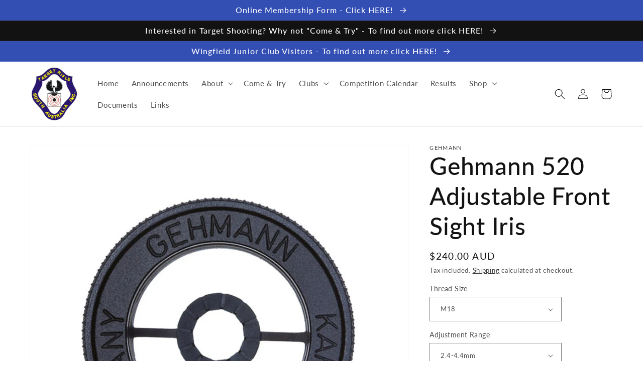

--- FILE ---
content_type: text/html; charset=utf-8
request_url: https://targetriflesa.com.au/products/gehmann-520-adjustable-front-sight-iris
body_size: 31857
content:
<!doctype html>
<html class="no-js" lang="en">
  <head>
    <meta charset="utf-8">
    <meta http-equiv="X-UA-Compatible" content="IE=edge">
    <meta name="viewport" content="width=device-width,initial-scale=1">
    <meta name="theme-color" content="">
    <link rel="canonical" href="https://targetriflesa.com.au/products/gehmann-520-adjustable-front-sight-iris">
    <link rel="preconnect" href="https://cdn.shopify.com" crossorigin><link rel="icon" type="image/png" href="//targetriflesa.com.au/cdn/shop/files/crow-492x492.webp?crop=center&height=32&v=1687148038&width=32"><link rel="preconnect" href="https://fonts.shopifycdn.com" crossorigin><title>
      Gehmann 520 Adjustable Front Sight Iris
 &ndash; Target Rifle South Australia Inc.</title>

    
      <meta name="description" content="Gehmann 520 Adjustable Front Sight Iris Available in M18, M22 and M35 threads Infinitely adjustable Ring thickness of the iris: 1.5mm Horizontal level bars Gehmann Item NoM18520A adjustable from 2.4 - 4.4mm520B adjustable from 4.0 - 6.0mm520C adjustable from 2.9 - 4.9mmM22 520-22A adjustable from 2.4 - 4.4mm520-22B adj">
    

    

<meta property="og:site_name" content="Target Rifle South Australia Inc.">
<meta property="og:url" content="https://targetriflesa.com.au/products/gehmann-520-adjustable-front-sight-iris">
<meta property="og:title" content="Gehmann 520 Adjustable Front Sight Iris">
<meta property="og:type" content="product">
<meta property="og:description" content="Gehmann 520 Adjustable Front Sight Iris Available in M18, M22 and M35 threads Infinitely adjustable Ring thickness of the iris: 1.5mm Horizontal level bars Gehmann Item NoM18520A adjustable from 2.4 - 4.4mm520B adjustable from 4.0 - 6.0mm520C adjustable from 2.9 - 4.9mmM22 520-22A adjustable from 2.4 - 4.4mm520-22B adj"><meta property="og:image" content="http://targetriflesa.com.au/cdn/shop/products/gehmann-520-m18.jpg?v=1656056348">
  <meta property="og:image:secure_url" content="https://targetriflesa.com.au/cdn/shop/products/gehmann-520-m18.jpg?v=1656056348">
  <meta property="og:image:width" content="2048">
  <meta property="og:image:height" content="2048"><meta property="og:price:amount" content="240.00">
  <meta property="og:price:currency" content="AUD"><meta name="twitter:card" content="summary_large_image">
<meta name="twitter:title" content="Gehmann 520 Adjustable Front Sight Iris">
<meta name="twitter:description" content="Gehmann 520 Adjustable Front Sight Iris Available in M18, M22 and M35 threads Infinitely adjustable Ring thickness of the iris: 1.5mm Horizontal level bars Gehmann Item NoM18520A adjustable from 2.4 - 4.4mm520B adjustable from 4.0 - 6.0mm520C adjustable from 2.9 - 4.9mmM22 520-22A adjustable from 2.4 - 4.4mm520-22B adj">


    <script src="https://ajax.googleapis.com/ajax/libs/jquery/3.6.3/jquery.min.js"></script>
    <script src="//targetriflesa.com.au/cdn/shopifycloud/storefront/assets/themes_support/api.jquery-7ab1a3a4.js" type="text/javascript"></script>
    <script src="//targetriflesa.com.au/cdn/shop/t/3/assets/global.js?v=149171321118723234501680922382" defer="defer"></script>
    <script>window.performance && window.performance.mark && window.performance.mark('shopify.content_for_header.start');</script><meta id="shopify-digital-wallet" name="shopify-digital-wallet" content="/57288425670/digital_wallets/dialog">
<link rel="alternate" type="application/json+oembed" href="https://targetriflesa.com.au/products/gehmann-520-adjustable-front-sight-iris.oembed">
<script async="async" src="/checkouts/internal/preloads.js?locale=en-AU"></script>
<script id="shopify-features" type="application/json">{"accessToken":"4effcde2b2d86669415868238ad69ffe","betas":["rich-media-storefront-analytics"],"domain":"targetriflesa.com.au","predictiveSearch":true,"shopId":57288425670,"locale":"en"}</script>
<script>var Shopify = Shopify || {};
Shopify.shop = "target-rifle-sa.myshopify.com";
Shopify.locale = "en";
Shopify.currency = {"active":"AUD","rate":"1.0"};
Shopify.country = "AU";
Shopify.theme = {"name":"Dawn 7.0.0","id":136227848424,"schema_name":"Dawn","schema_version":"7.0.0","theme_store_id":887,"role":"main"};
Shopify.theme.handle = "null";
Shopify.theme.style = {"id":null,"handle":null};
Shopify.cdnHost = "targetriflesa.com.au/cdn";
Shopify.routes = Shopify.routes || {};
Shopify.routes.root = "/";</script>
<script type="module">!function(o){(o.Shopify=o.Shopify||{}).modules=!0}(window);</script>
<script>!function(o){function n(){var o=[];function n(){o.push(Array.prototype.slice.apply(arguments))}return n.q=o,n}var t=o.Shopify=o.Shopify||{};t.loadFeatures=n(),t.autoloadFeatures=n()}(window);</script>
<script id="shop-js-analytics" type="application/json">{"pageType":"product"}</script>
<script defer="defer" async type="module" src="//targetriflesa.com.au/cdn/shopifycloud/shop-js/modules/v2/client.init-shop-cart-sync_BdyHc3Nr.en.esm.js"></script>
<script defer="defer" async type="module" src="//targetriflesa.com.au/cdn/shopifycloud/shop-js/modules/v2/chunk.common_Daul8nwZ.esm.js"></script>
<script type="module">
  await import("//targetriflesa.com.au/cdn/shopifycloud/shop-js/modules/v2/client.init-shop-cart-sync_BdyHc3Nr.en.esm.js");
await import("//targetriflesa.com.au/cdn/shopifycloud/shop-js/modules/v2/chunk.common_Daul8nwZ.esm.js");

  window.Shopify.SignInWithShop?.initShopCartSync?.({"fedCMEnabled":true,"windoidEnabled":true});

</script>
<script id="__st">var __st={"a":57288425670,"offset":37800,"reqid":"a8e7e034-ff64-47c1-b74e-1b3f01a267bd-1769003723","pageurl":"targetriflesa.com.au\/products\/gehmann-520-adjustable-front-sight-iris","u":"c007041c49cc","p":"product","rtyp":"product","rid":7591852507368};</script>
<script>window.ShopifyPaypalV4VisibilityTracking = true;</script>
<script id="captcha-bootstrap">!function(){'use strict';const t='contact',e='account',n='new_comment',o=[[t,t],['blogs',n],['comments',n],[t,'customer']],c=[[e,'customer_login'],[e,'guest_login'],[e,'recover_customer_password'],[e,'create_customer']],r=t=>t.map((([t,e])=>`form[action*='/${t}']:not([data-nocaptcha='true']) input[name='form_type'][value='${e}']`)).join(','),a=t=>()=>t?[...document.querySelectorAll(t)].map((t=>t.form)):[];function s(){const t=[...o],e=r(t);return a(e)}const i='password',u='form_key',d=['recaptcha-v3-token','g-recaptcha-response','h-captcha-response',i],f=()=>{try{return window.sessionStorage}catch{return}},m='__shopify_v',_=t=>t.elements[u];function p(t,e,n=!1){try{const o=window.sessionStorage,c=JSON.parse(o.getItem(e)),{data:r}=function(t){const{data:e,action:n}=t;return t[m]||n?{data:e,action:n}:{data:t,action:n}}(c);for(const[e,n]of Object.entries(r))t.elements[e]&&(t.elements[e].value=n);n&&o.removeItem(e)}catch(o){console.error('form repopulation failed',{error:o})}}const l='form_type',E='cptcha';function T(t){t.dataset[E]=!0}const w=window,h=w.document,L='Shopify',v='ce_forms',y='captcha';let A=!1;((t,e)=>{const n=(g='f06e6c50-85a8-45c8-87d0-21a2b65856fe',I='https://cdn.shopify.com/shopifycloud/storefront-forms-hcaptcha/ce_storefront_forms_captcha_hcaptcha.v1.5.2.iife.js',D={infoText:'Protected by hCaptcha',privacyText:'Privacy',termsText:'Terms'},(t,e,n)=>{const o=w[L][v],c=o.bindForm;if(c)return c(t,g,e,D).then(n);var r;o.q.push([[t,g,e,D],n]),r=I,A||(h.body.append(Object.assign(h.createElement('script'),{id:'captcha-provider',async:!0,src:r})),A=!0)});var g,I,D;w[L]=w[L]||{},w[L][v]=w[L][v]||{},w[L][v].q=[],w[L][y]=w[L][y]||{},w[L][y].protect=function(t,e){n(t,void 0,e),T(t)},Object.freeze(w[L][y]),function(t,e,n,w,h,L){const[v,y,A,g]=function(t,e,n){const i=e?o:[],u=t?c:[],d=[...i,...u],f=r(d),m=r(i),_=r(d.filter((([t,e])=>n.includes(e))));return[a(f),a(m),a(_),s()]}(w,h,L),I=t=>{const e=t.target;return e instanceof HTMLFormElement?e:e&&e.form},D=t=>v().includes(t);t.addEventListener('submit',(t=>{const e=I(t);if(!e)return;const n=D(e)&&!e.dataset.hcaptchaBound&&!e.dataset.recaptchaBound,o=_(e),c=g().includes(e)&&(!o||!o.value);(n||c)&&t.preventDefault(),c&&!n&&(function(t){try{if(!f())return;!function(t){const e=f();if(!e)return;const n=_(t);if(!n)return;const o=n.value;o&&e.removeItem(o)}(t);const e=Array.from(Array(32),(()=>Math.random().toString(36)[2])).join('');!function(t,e){_(t)||t.append(Object.assign(document.createElement('input'),{type:'hidden',name:u})),t.elements[u].value=e}(t,e),function(t,e){const n=f();if(!n)return;const o=[...t.querySelectorAll(`input[type='${i}']`)].map((({name:t})=>t)),c=[...d,...o],r={};for(const[a,s]of new FormData(t).entries())c.includes(a)||(r[a]=s);n.setItem(e,JSON.stringify({[m]:1,action:t.action,data:r}))}(t,e)}catch(e){console.error('failed to persist form',e)}}(e),e.submit())}));const S=(t,e)=>{t&&!t.dataset[E]&&(n(t,e.some((e=>e===t))),T(t))};for(const o of['focusin','change'])t.addEventListener(o,(t=>{const e=I(t);D(e)&&S(e,y())}));const B=e.get('form_key'),M=e.get(l),P=B&&M;t.addEventListener('DOMContentLoaded',(()=>{const t=y();if(P)for(const e of t)e.elements[l].value===M&&p(e,B);[...new Set([...A(),...v().filter((t=>'true'===t.dataset.shopifyCaptcha))])].forEach((e=>S(e,t)))}))}(h,new URLSearchParams(w.location.search),n,t,e,['guest_login'])})(!0,!0)}();</script>
<script integrity="sha256-4kQ18oKyAcykRKYeNunJcIwy7WH5gtpwJnB7kiuLZ1E=" data-source-attribution="shopify.loadfeatures" defer="defer" src="//targetriflesa.com.au/cdn/shopifycloud/storefront/assets/storefront/load_feature-a0a9edcb.js" crossorigin="anonymous"></script>
<script data-source-attribution="shopify.dynamic_checkout.dynamic.init">var Shopify=Shopify||{};Shopify.PaymentButton=Shopify.PaymentButton||{isStorefrontPortableWallets:!0,init:function(){window.Shopify.PaymentButton.init=function(){};var t=document.createElement("script");t.src="https://targetriflesa.com.au/cdn/shopifycloud/portable-wallets/latest/portable-wallets.en.js",t.type="module",document.head.appendChild(t)}};
</script>
<script data-source-attribution="shopify.dynamic_checkout.buyer_consent">
  function portableWalletsHideBuyerConsent(e){var t=document.getElementById("shopify-buyer-consent"),n=document.getElementById("shopify-subscription-policy-button");t&&n&&(t.classList.add("hidden"),t.setAttribute("aria-hidden","true"),n.removeEventListener("click",e))}function portableWalletsShowBuyerConsent(e){var t=document.getElementById("shopify-buyer-consent"),n=document.getElementById("shopify-subscription-policy-button");t&&n&&(t.classList.remove("hidden"),t.removeAttribute("aria-hidden"),n.addEventListener("click",e))}window.Shopify?.PaymentButton&&(window.Shopify.PaymentButton.hideBuyerConsent=portableWalletsHideBuyerConsent,window.Shopify.PaymentButton.showBuyerConsent=portableWalletsShowBuyerConsent);
</script>
<script data-source-attribution="shopify.dynamic_checkout.cart.bootstrap">document.addEventListener("DOMContentLoaded",(function(){function t(){return document.querySelector("shopify-accelerated-checkout-cart, shopify-accelerated-checkout")}if(t())Shopify.PaymentButton.init();else{new MutationObserver((function(e,n){t()&&(Shopify.PaymentButton.init(),n.disconnect())})).observe(document.body,{childList:!0,subtree:!0})}}));
</script>
<script id="sections-script" data-sections="header,footer" defer="defer" src="//targetriflesa.com.au/cdn/shop/t/3/compiled_assets/scripts.js?v=1398"></script>
<script>window.performance && window.performance.mark && window.performance.mark('shopify.content_for_header.end');</script>


    <style data-shopify>
      @font-face {
  font-family: Lato;
  font-weight: 400;
  font-style: normal;
  font-display: swap;
  src: url("//targetriflesa.com.au/cdn/fonts/lato/lato_n4.c3b93d431f0091c8be23185e15c9d1fee1e971c5.woff2") format("woff2"),
       url("//targetriflesa.com.au/cdn/fonts/lato/lato_n4.d5c00c781efb195594fd2fd4ad04f7882949e327.woff") format("woff");
}

      @font-face {
  font-family: Lato;
  font-weight: 700;
  font-style: normal;
  font-display: swap;
  src: url("//targetriflesa.com.au/cdn/fonts/lato/lato_n7.900f219bc7337bc57a7a2151983f0a4a4d9d5dcf.woff2") format("woff2"),
       url("//targetriflesa.com.au/cdn/fonts/lato/lato_n7.a55c60751adcc35be7c4f8a0313f9698598612ee.woff") format("woff");
}

      @font-face {
  font-family: Lato;
  font-weight: 400;
  font-style: italic;
  font-display: swap;
  src: url("//targetriflesa.com.au/cdn/fonts/lato/lato_i4.09c847adc47c2fefc3368f2e241a3712168bc4b6.woff2") format("woff2"),
       url("//targetriflesa.com.au/cdn/fonts/lato/lato_i4.3c7d9eb6c1b0a2bf62d892c3ee4582b016d0f30c.woff") format("woff");
}

      @font-face {
  font-family: Lato;
  font-weight: 700;
  font-style: italic;
  font-display: swap;
  src: url("//targetriflesa.com.au/cdn/fonts/lato/lato_i7.16ba75868b37083a879b8dd9f2be44e067dfbf92.woff2") format("woff2"),
       url("//targetriflesa.com.au/cdn/fonts/lato/lato_i7.4c07c2b3b7e64ab516aa2f2081d2bb0366b9dce8.woff") format("woff");
}

      @font-face {
  font-family: Lato;
  font-weight: 500;
  font-style: normal;
  font-display: swap;
  src: url("//targetriflesa.com.au/cdn/fonts/lato/lato_n5.b2fec044fbe05725e71d90882e5f3b21dae2efbd.woff2") format("woff2"),
       url("//targetriflesa.com.au/cdn/fonts/lato/lato_n5.f25a9a5c73ff9372e69074488f99e8ac702b5447.woff") format("woff");
}


      :root {
        --font-body-family: Lato, sans-serif;
        --font-body-style: normal;
        --font-body-weight: 400;
        --font-body-weight-bold: 700;

        --font-heading-family: Lato, sans-serif;
        --font-heading-style: normal;
        --font-heading-weight: 500;

        --font-body-scale: 1.05;
        --font-heading-scale: 1.1428571428571428;

        --color-base-text: 18, 18, 18;
        --color-shadow: 18, 18, 18;
        --color-base-background-1: 255, 255, 255;
        --color-base-background-2: 243, 243, 243;
        --color-base-solid-button-labels: 255, 255, 255;
        --color-base-outline-button-labels: 18, 18, 18;
        --color-base-accent-1: 51, 79, 180;
        --color-base-accent-2: 18, 18, 18;
        --payment-terms-background-color: #ffffff;

        --gradient-base-background-1: #ffffff;
        --gradient-base-background-2: #f3f3f3;
        --gradient-base-accent-1: #334fb4;
        --gradient-base-accent-2: #121212;

        --media-padding: px;
        --media-border-opacity: 0.05;
        --media-border-width: 1px;
        --media-radius: 0px;
        --media-shadow-opacity: 0.0;
        --media-shadow-horizontal-offset: 0px;
        --media-shadow-vertical-offset: 4px;
        --media-shadow-blur-radius: 5px;
        --media-shadow-visible: 0;

        --page-width: 120rem;
        --page-width-margin: 0rem;

        --product-card-image-padding: 0.0rem;
        --product-card-corner-radius: 0.0rem;
        --product-card-text-alignment: left;
        --product-card-border-width: 0.0rem;
        --product-card-border-opacity: 0.1;
        --product-card-shadow-opacity: 0.0;
        --product-card-shadow-visible: 0;
        --product-card-shadow-horizontal-offset: 0.0rem;
        --product-card-shadow-vertical-offset: 0.4rem;
        --product-card-shadow-blur-radius: 0.5rem;

        --collection-card-image-padding: 0.0rem;
        --collection-card-corner-radius: 0.0rem;
        --collection-card-text-alignment: left;
        --collection-card-border-width: 0.0rem;
        --collection-card-border-opacity: 0.0;
        --collection-card-shadow-opacity: 0.1;
        --collection-card-shadow-visible: 1;
        --collection-card-shadow-horizontal-offset: 0.0rem;
        --collection-card-shadow-vertical-offset: 0.0rem;
        --collection-card-shadow-blur-radius: 0.0rem;

        --blog-card-image-padding: 0.0rem;
        --blog-card-corner-radius: 0.0rem;
        --blog-card-text-alignment: left;
        --blog-card-border-width: 0.0rem;
        --blog-card-border-opacity: 0.0;
        --blog-card-shadow-opacity: 0.1;
        --blog-card-shadow-visible: 1;
        --blog-card-shadow-horizontal-offset: 0.0rem;
        --blog-card-shadow-vertical-offset: 0.0rem;
        --blog-card-shadow-blur-radius: 0.0rem;

        --badge-corner-radius: 4.0rem;

        --popup-border-width: 1px;
        --popup-border-opacity: 0.1;
        --popup-corner-radius: 0px;
        --popup-shadow-opacity: 0.0;
        --popup-shadow-horizontal-offset: 0px;
        --popup-shadow-vertical-offset: 4px;
        --popup-shadow-blur-radius: 5px;

        --drawer-border-width: 1px;
        --drawer-border-opacity: 0.1;
        --drawer-shadow-opacity: 0.0;
        --drawer-shadow-horizontal-offset: 0px;
        --drawer-shadow-vertical-offset: 4px;
        --drawer-shadow-blur-radius: 5px;

        --spacing-sections-desktop: 0px;
        --spacing-sections-mobile: 0px;

        --grid-desktop-vertical-spacing: 8px;
        --grid-desktop-horizontal-spacing: 8px;
        --grid-mobile-vertical-spacing: 4px;
        --grid-mobile-horizontal-spacing: 4px;

        --text-boxes-border-opacity: 0.1;
        --text-boxes-border-width: 0px;
        --text-boxes-radius: 0px;
        --text-boxes-shadow-opacity: 0.0;
        --text-boxes-shadow-visible: 0;
        --text-boxes-shadow-horizontal-offset: 0px;
        --text-boxes-shadow-vertical-offset: 4px;
        --text-boxes-shadow-blur-radius: 5px;

        --buttons-radius: 0px;
        --buttons-radius-outset: 0px;
        --buttons-border-width: 1px;
        --buttons-border-opacity: 1.0;
        --buttons-shadow-opacity: 0.0;
        --buttons-shadow-visible: 0;
        --buttons-shadow-horizontal-offset: 0px;
        --buttons-shadow-vertical-offset: 4px;
        --buttons-shadow-blur-radius: 5px;
        --buttons-border-offset: 0px;

        --inputs-radius: 0px;
        --inputs-border-width: 1px;
        --inputs-border-opacity: 0.55;
        --inputs-shadow-opacity: 0.0;
        --inputs-shadow-horizontal-offset: 0px;
        --inputs-margin-offset: 0px;
        --inputs-shadow-vertical-offset: 4px;
        --inputs-shadow-blur-radius: 5px;
        --inputs-radius-outset: 0px;

        --variant-pills-radius: 40px;
        --variant-pills-border-width: 1px;
        --variant-pills-border-opacity: 0.55;
        --variant-pills-shadow-opacity: 0.0;
        --variant-pills-shadow-horizontal-offset: 0px;
        --variant-pills-shadow-vertical-offset: 4px;
        --variant-pills-shadow-blur-radius: 5px;
      }

      *,
      *::before,
      *::after {
        box-sizing: inherit;
      }

      html {
        box-sizing: border-box;
        font-size: calc(var(--font-body-scale) * 62.5%);
        height: 100%;
      }

      body {
        display: grid;
        grid-template-rows: auto auto 1fr auto;
        grid-template-columns: 100%;
        min-height: 100%;
        margin: 0;
        font-size: 1.5rem;
        letter-spacing: 0.06rem;
        line-height: calc(1 + 0.8 / var(--font-body-scale));
        font-family: var(--font-body-family);
        font-style: var(--font-body-style);
        font-weight: var(--font-body-weight);
      }

      @media screen and (min-width: 750px) {
        body {
          font-size: 1.6rem;
        }
      }
    </style>

    <link href="//targetriflesa.com.au/cdn/shop/t/3/assets/base.css?v=34107421107804745741686561264" rel="stylesheet" type="text/css" media="all" />
<link rel="preload" as="font" href="//targetriflesa.com.au/cdn/fonts/lato/lato_n4.c3b93d431f0091c8be23185e15c9d1fee1e971c5.woff2" type="font/woff2" crossorigin><link rel="preload" as="font" href="//targetriflesa.com.au/cdn/fonts/lato/lato_n5.b2fec044fbe05725e71d90882e5f3b21dae2efbd.woff2" type="font/woff2" crossorigin><link rel="stylesheet" href="//targetriflesa.com.au/cdn/shop/t/3/assets/component-predictive-search.css?v=83512081251802922551672466504" media="print" onload="this.media='all'"><script>document.documentElement.className = document.documentElement.className.replace('no-js', 'js');
    if (Shopify.designMode) {
      document.documentElement.classList.add('shopify-design-mode');
    }
    </script>

    <script>
      var variantStock = {};
    </script>
  <link href="https://monorail-edge.shopifysvc.com" rel="dns-prefetch">
<script>(function(){if ("sendBeacon" in navigator && "performance" in window) {try {var session_token_from_headers = performance.getEntriesByType('navigation')[0].serverTiming.find(x => x.name == '_s').description;} catch {var session_token_from_headers = undefined;}var session_cookie_matches = document.cookie.match(/_shopify_s=([^;]*)/);var session_token_from_cookie = session_cookie_matches && session_cookie_matches.length === 2 ? session_cookie_matches[1] : "";var session_token = session_token_from_headers || session_token_from_cookie || "";function handle_abandonment_event(e) {var entries = performance.getEntries().filter(function(entry) {return /monorail-edge.shopifysvc.com/.test(entry.name);});if (!window.abandonment_tracked && entries.length === 0) {window.abandonment_tracked = true;var currentMs = Date.now();var navigation_start = performance.timing.navigationStart;var payload = {shop_id: 57288425670,url: window.location.href,navigation_start,duration: currentMs - navigation_start,session_token,page_type: "product"};window.navigator.sendBeacon("https://monorail-edge.shopifysvc.com/v1/produce", JSON.stringify({schema_id: "online_store_buyer_site_abandonment/1.1",payload: payload,metadata: {event_created_at_ms: currentMs,event_sent_at_ms: currentMs}}));}}window.addEventListener('pagehide', handle_abandonment_event);}}());</script>
<script id="web-pixels-manager-setup">(function e(e,d,r,n,o){if(void 0===o&&(o={}),!Boolean(null===(a=null===(i=window.Shopify)||void 0===i?void 0:i.analytics)||void 0===a?void 0:a.replayQueue)){var i,a;window.Shopify=window.Shopify||{};var t=window.Shopify;t.analytics=t.analytics||{};var s=t.analytics;s.replayQueue=[],s.publish=function(e,d,r){return s.replayQueue.push([e,d,r]),!0};try{self.performance.mark("wpm:start")}catch(e){}var l=function(){var e={modern:/Edge?\/(1{2}[4-9]|1[2-9]\d|[2-9]\d{2}|\d{4,})\.\d+(\.\d+|)|Firefox\/(1{2}[4-9]|1[2-9]\d|[2-9]\d{2}|\d{4,})\.\d+(\.\d+|)|Chrom(ium|e)\/(9{2}|\d{3,})\.\d+(\.\d+|)|(Maci|X1{2}).+ Version\/(15\.\d+|(1[6-9]|[2-9]\d|\d{3,})\.\d+)([,.]\d+|)( \(\w+\)|)( Mobile\/\w+|) Safari\/|Chrome.+OPR\/(9{2}|\d{3,})\.\d+\.\d+|(CPU[ +]OS|iPhone[ +]OS|CPU[ +]iPhone|CPU IPhone OS|CPU iPad OS)[ +]+(15[._]\d+|(1[6-9]|[2-9]\d|\d{3,})[._]\d+)([._]\d+|)|Android:?[ /-](13[3-9]|1[4-9]\d|[2-9]\d{2}|\d{4,})(\.\d+|)(\.\d+|)|Android.+Firefox\/(13[5-9]|1[4-9]\d|[2-9]\d{2}|\d{4,})\.\d+(\.\d+|)|Android.+Chrom(ium|e)\/(13[3-9]|1[4-9]\d|[2-9]\d{2}|\d{4,})\.\d+(\.\d+|)|SamsungBrowser\/([2-9]\d|\d{3,})\.\d+/,legacy:/Edge?\/(1[6-9]|[2-9]\d|\d{3,})\.\d+(\.\d+|)|Firefox\/(5[4-9]|[6-9]\d|\d{3,})\.\d+(\.\d+|)|Chrom(ium|e)\/(5[1-9]|[6-9]\d|\d{3,})\.\d+(\.\d+|)([\d.]+$|.*Safari\/(?![\d.]+ Edge\/[\d.]+$))|(Maci|X1{2}).+ Version\/(10\.\d+|(1[1-9]|[2-9]\d|\d{3,})\.\d+)([,.]\d+|)( \(\w+\)|)( Mobile\/\w+|) Safari\/|Chrome.+OPR\/(3[89]|[4-9]\d|\d{3,})\.\d+\.\d+|(CPU[ +]OS|iPhone[ +]OS|CPU[ +]iPhone|CPU IPhone OS|CPU iPad OS)[ +]+(10[._]\d+|(1[1-9]|[2-9]\d|\d{3,})[._]\d+)([._]\d+|)|Android:?[ /-](13[3-9]|1[4-9]\d|[2-9]\d{2}|\d{4,})(\.\d+|)(\.\d+|)|Mobile Safari.+OPR\/([89]\d|\d{3,})\.\d+\.\d+|Android.+Firefox\/(13[5-9]|1[4-9]\d|[2-9]\d{2}|\d{4,})\.\d+(\.\d+|)|Android.+Chrom(ium|e)\/(13[3-9]|1[4-9]\d|[2-9]\d{2}|\d{4,})\.\d+(\.\d+|)|Android.+(UC? ?Browser|UCWEB|U3)[ /]?(15\.([5-9]|\d{2,})|(1[6-9]|[2-9]\d|\d{3,})\.\d+)\.\d+|SamsungBrowser\/(5\.\d+|([6-9]|\d{2,})\.\d+)|Android.+MQ{2}Browser\/(14(\.(9|\d{2,})|)|(1[5-9]|[2-9]\d|\d{3,})(\.\d+|))(\.\d+|)|K[Aa][Ii]OS\/(3\.\d+|([4-9]|\d{2,})\.\d+)(\.\d+|)/},d=e.modern,r=e.legacy,n=navigator.userAgent;return n.match(d)?"modern":n.match(r)?"legacy":"unknown"}(),u="modern"===l?"modern":"legacy",c=(null!=n?n:{modern:"",legacy:""})[u],f=function(e){return[e.baseUrl,"/wpm","/b",e.hashVersion,"modern"===e.buildTarget?"m":"l",".js"].join("")}({baseUrl:d,hashVersion:r,buildTarget:u}),m=function(e){var d=e.version,r=e.bundleTarget,n=e.surface,o=e.pageUrl,i=e.monorailEndpoint;return{emit:function(e){var a=e.status,t=e.errorMsg,s=(new Date).getTime(),l=JSON.stringify({metadata:{event_sent_at_ms:s},events:[{schema_id:"web_pixels_manager_load/3.1",payload:{version:d,bundle_target:r,page_url:o,status:a,surface:n,error_msg:t},metadata:{event_created_at_ms:s}}]});if(!i)return console&&console.warn&&console.warn("[Web Pixels Manager] No Monorail endpoint provided, skipping logging."),!1;try{return self.navigator.sendBeacon.bind(self.navigator)(i,l)}catch(e){}var u=new XMLHttpRequest;try{return u.open("POST",i,!0),u.setRequestHeader("Content-Type","text/plain"),u.send(l),!0}catch(e){return console&&console.warn&&console.warn("[Web Pixels Manager] Got an unhandled error while logging to Monorail."),!1}}}}({version:r,bundleTarget:l,surface:e.surface,pageUrl:self.location.href,monorailEndpoint:e.monorailEndpoint});try{o.browserTarget=l,function(e){var d=e.src,r=e.async,n=void 0===r||r,o=e.onload,i=e.onerror,a=e.sri,t=e.scriptDataAttributes,s=void 0===t?{}:t,l=document.createElement("script"),u=document.querySelector("head"),c=document.querySelector("body");if(l.async=n,l.src=d,a&&(l.integrity=a,l.crossOrigin="anonymous"),s)for(var f in s)if(Object.prototype.hasOwnProperty.call(s,f))try{l.dataset[f]=s[f]}catch(e){}if(o&&l.addEventListener("load",o),i&&l.addEventListener("error",i),u)u.appendChild(l);else{if(!c)throw new Error("Did not find a head or body element to append the script");c.appendChild(l)}}({src:f,async:!0,onload:function(){if(!function(){var e,d;return Boolean(null===(d=null===(e=window.Shopify)||void 0===e?void 0:e.analytics)||void 0===d?void 0:d.initialized)}()){var d=window.webPixelsManager.init(e)||void 0;if(d){var r=window.Shopify.analytics;r.replayQueue.forEach((function(e){var r=e[0],n=e[1],o=e[2];d.publishCustomEvent(r,n,o)})),r.replayQueue=[],r.publish=d.publishCustomEvent,r.visitor=d.visitor,r.initialized=!0}}},onerror:function(){return m.emit({status:"failed",errorMsg:"".concat(f," has failed to load")})},sri:function(e){var d=/^sha384-[A-Za-z0-9+/=]+$/;return"string"==typeof e&&d.test(e)}(c)?c:"",scriptDataAttributes:o}),m.emit({status:"loading"})}catch(e){m.emit({status:"failed",errorMsg:(null==e?void 0:e.message)||"Unknown error"})}}})({shopId: 57288425670,storefrontBaseUrl: "https://targetriflesa.com.au",extensionsBaseUrl: "https://extensions.shopifycdn.com/cdn/shopifycloud/web-pixels-manager",monorailEndpoint: "https://monorail-edge.shopifysvc.com/unstable/produce_batch",surface: "storefront-renderer",enabledBetaFlags: ["2dca8a86"],webPixelsConfigList: [{"id":"shopify-app-pixel","configuration":"{}","eventPayloadVersion":"v1","runtimeContext":"STRICT","scriptVersion":"0450","apiClientId":"shopify-pixel","type":"APP","privacyPurposes":["ANALYTICS","MARKETING"]},{"id":"shopify-custom-pixel","eventPayloadVersion":"v1","runtimeContext":"LAX","scriptVersion":"0450","apiClientId":"shopify-pixel","type":"CUSTOM","privacyPurposes":["ANALYTICS","MARKETING"]}],isMerchantRequest: false,initData: {"shop":{"name":"Target Rifle South Australia Inc.","paymentSettings":{"currencyCode":"AUD"},"myshopifyDomain":"target-rifle-sa.myshopify.com","countryCode":"AU","storefrontUrl":"https:\/\/targetriflesa.com.au"},"customer":null,"cart":null,"checkout":null,"productVariants":[{"price":{"amount":240.0,"currencyCode":"AUD"},"product":{"title":"Gehmann 520 Adjustable Front Sight Iris","vendor":"Gehmann","id":"7591852507368","untranslatedTitle":"Gehmann 520 Adjustable Front Sight Iris","url":"\/products\/gehmann-520-adjustable-front-sight-iris","type":""},"id":"42511169945832","image":{"src":"\/\/targetriflesa.com.au\/cdn\/shop\/products\/gehmann-520-m18.jpg?v=1656056348"},"sku":"133\/ G 520A 18","title":"M18 \/ 2.4-4.4mm","untranslatedTitle":"M18 \/ 2.4-4.4mm"},{"price":{"amount":250.0,"currencyCode":"AUD"},"product":{"title":"Gehmann 520 Adjustable Front Sight Iris","vendor":"Gehmann","id":"7591852507368","untranslatedTitle":"Gehmann 520 Adjustable Front Sight Iris","url":"\/products\/gehmann-520-adjustable-front-sight-iris","type":""},"id":"42511169978600","image":{"src":"\/\/targetriflesa.com.au\/cdn\/shop\/products\/gehmann-520-m22.jpg?v=1656057379"},"sku":"133\/ G 520A 22","title":"M22 \/ 2.4-4.4mm","untranslatedTitle":"M22 \/ 2.4-4.4mm"},{"price":{"amount":240.0,"currencyCode":"AUD"},"product":{"title":"Gehmann 520 Adjustable Front Sight Iris","vendor":"Gehmann","id":"7591852507368","untranslatedTitle":"Gehmann 520 Adjustable Front Sight Iris","url":"\/products\/gehmann-520-adjustable-front-sight-iris","type":""},"id":"42511170011368","image":{"src":"\/\/targetriflesa.com.au\/cdn\/shop\/products\/gehmann-520-m18_9572f4ab-fe5a-40a0-bb2e-53f6706be394.jpg?v=1656056399"},"sku":"133\/ G 520B 18","title":"M18 \/ 4.0-6.0mm","untranslatedTitle":"M18 \/ 4.0-6.0mm"},{"price":{"amount":250.0,"currencyCode":"AUD"},"product":{"title":"Gehmann 520 Adjustable Front Sight Iris","vendor":"Gehmann","id":"7591852507368","untranslatedTitle":"Gehmann 520 Adjustable Front Sight Iris","url":"\/products\/gehmann-520-adjustable-front-sight-iris","type":""},"id":"42511170044136","image":{"src":"\/\/targetriflesa.com.au\/cdn\/shop\/products\/gehmann-520-m22_7772f6f7-12d6-4f8d-8404-4e8a04c7ce87.jpg?v=1656057417"},"sku":"133\/ G 520B 22","title":"M22 \/ 4.0-6.0mm","untranslatedTitle":"M22 \/ 4.0-6.0mm"},{"price":{"amount":342.0,"currencyCode":"AUD"},"product":{"title":"Gehmann 520 Adjustable Front Sight Iris","vendor":"Gehmann","id":"7591852507368","untranslatedTitle":"Gehmann 520 Adjustable Front Sight Iris","url":"\/products\/gehmann-520-adjustable-front-sight-iris","type":""},"id":"42511170076904","image":{"src":"\/\/targetriflesa.com.au\/cdn\/shop\/products\/gehmann-520-m35.jpg?v=1656057443"},"sku":"133\/ G 520B 35","title":"M35 \/ 4.0-6.0mm","untranslatedTitle":"M35 \/ 4.0-6.0mm"},{"price":{"amount":240.0,"currencyCode":"AUD"},"product":{"title":"Gehmann 520 Adjustable Front Sight Iris","vendor":"Gehmann","id":"7591852507368","untranslatedTitle":"Gehmann 520 Adjustable Front Sight Iris","url":"\/products\/gehmann-520-adjustable-front-sight-iris","type":""},"id":"42511170109672","image":{"src":"\/\/targetriflesa.com.au\/cdn\/shop\/products\/gehmann-520-m18_c02c5ec6-a5d2-4fde-8fee-d24db9765cbd.jpg?v=1656056438"},"sku":"133\/ G 520C 18","title":"M18 \/ 2.9-4.9mm","untranslatedTitle":"M18 \/ 2.9-4.9mm"},{"price":{"amount":250.0,"currencyCode":"AUD"},"product":{"title":"Gehmann 520 Adjustable Front Sight Iris","vendor":"Gehmann","id":"7591852507368","untranslatedTitle":"Gehmann 520 Adjustable Front Sight Iris","url":"\/products\/gehmann-520-adjustable-front-sight-iris","type":""},"id":"42511170142440","image":{"src":"\/\/targetriflesa.com.au\/cdn\/shop\/products\/gehmann-520-m22_1e2ef416-d38b-4024-94bb-1a558866a12b.jpg?v=1656057396"},"sku":"133\/ G 520C 22","title":"M22 \/ 2.9-4.9mm","untranslatedTitle":"M22 \/ 2.9-4.9mm"}],"purchasingCompany":null},},"https://targetriflesa.com.au/cdn","fcfee988w5aeb613cpc8e4bc33m6693e112",{"modern":"","legacy":""},{"shopId":"57288425670","storefrontBaseUrl":"https:\/\/targetriflesa.com.au","extensionBaseUrl":"https:\/\/extensions.shopifycdn.com\/cdn\/shopifycloud\/web-pixels-manager","surface":"storefront-renderer","enabledBetaFlags":"[\"2dca8a86\"]","isMerchantRequest":"false","hashVersion":"fcfee988w5aeb613cpc8e4bc33m6693e112","publish":"custom","events":"[[\"page_viewed\",{}],[\"product_viewed\",{\"productVariant\":{\"price\":{\"amount\":240.0,\"currencyCode\":\"AUD\"},\"product\":{\"title\":\"Gehmann 520 Adjustable Front Sight Iris\",\"vendor\":\"Gehmann\",\"id\":\"7591852507368\",\"untranslatedTitle\":\"Gehmann 520 Adjustable Front Sight Iris\",\"url\":\"\/products\/gehmann-520-adjustable-front-sight-iris\",\"type\":\"\"},\"id\":\"42511169945832\",\"image\":{\"src\":\"\/\/targetriflesa.com.au\/cdn\/shop\/products\/gehmann-520-m18.jpg?v=1656056348\"},\"sku\":\"133\/ G 520A 18\",\"title\":\"M18 \/ 2.4-4.4mm\",\"untranslatedTitle\":\"M18 \/ 2.4-4.4mm\"}}]]"});</script><script>
  window.ShopifyAnalytics = window.ShopifyAnalytics || {};
  window.ShopifyAnalytics.meta = window.ShopifyAnalytics.meta || {};
  window.ShopifyAnalytics.meta.currency = 'AUD';
  var meta = {"product":{"id":7591852507368,"gid":"gid:\/\/shopify\/Product\/7591852507368","vendor":"Gehmann","type":"","handle":"gehmann-520-adjustable-front-sight-iris","variants":[{"id":42511169945832,"price":24000,"name":"Gehmann 520 Adjustable Front Sight Iris - M18 \/ 2.4-4.4mm","public_title":"M18 \/ 2.4-4.4mm","sku":"133\/ G 520A 18"},{"id":42511169978600,"price":25000,"name":"Gehmann 520 Adjustable Front Sight Iris - M22 \/ 2.4-4.4mm","public_title":"M22 \/ 2.4-4.4mm","sku":"133\/ G 520A 22"},{"id":42511170011368,"price":24000,"name":"Gehmann 520 Adjustable Front Sight Iris - M18 \/ 4.0-6.0mm","public_title":"M18 \/ 4.0-6.0mm","sku":"133\/ G 520B 18"},{"id":42511170044136,"price":25000,"name":"Gehmann 520 Adjustable Front Sight Iris - M22 \/ 4.0-6.0mm","public_title":"M22 \/ 4.0-6.0mm","sku":"133\/ G 520B 22"},{"id":42511170076904,"price":34200,"name":"Gehmann 520 Adjustable Front Sight Iris - M35 \/ 4.0-6.0mm","public_title":"M35 \/ 4.0-6.0mm","sku":"133\/ G 520B 35"},{"id":42511170109672,"price":24000,"name":"Gehmann 520 Adjustable Front Sight Iris - M18 \/ 2.9-4.9mm","public_title":"M18 \/ 2.9-4.9mm","sku":"133\/ G 520C 18"},{"id":42511170142440,"price":25000,"name":"Gehmann 520 Adjustable Front Sight Iris - M22 \/ 2.9-4.9mm","public_title":"M22 \/ 2.9-4.9mm","sku":"133\/ G 520C 22"}],"remote":false},"page":{"pageType":"product","resourceType":"product","resourceId":7591852507368,"requestId":"a8e7e034-ff64-47c1-b74e-1b3f01a267bd-1769003723"}};
  for (var attr in meta) {
    window.ShopifyAnalytics.meta[attr] = meta[attr];
  }
</script>
<script class="analytics">
  (function () {
    var customDocumentWrite = function(content) {
      var jquery = null;

      if (window.jQuery) {
        jquery = window.jQuery;
      } else if (window.Checkout && window.Checkout.$) {
        jquery = window.Checkout.$;
      }

      if (jquery) {
        jquery('body').append(content);
      }
    };

    var hasLoggedConversion = function(token) {
      if (token) {
        return document.cookie.indexOf('loggedConversion=' + token) !== -1;
      }
      return false;
    }

    var setCookieIfConversion = function(token) {
      if (token) {
        var twoMonthsFromNow = new Date(Date.now());
        twoMonthsFromNow.setMonth(twoMonthsFromNow.getMonth() + 2);

        document.cookie = 'loggedConversion=' + token + '; expires=' + twoMonthsFromNow;
      }
    }

    var trekkie = window.ShopifyAnalytics.lib = window.trekkie = window.trekkie || [];
    if (trekkie.integrations) {
      return;
    }
    trekkie.methods = [
      'identify',
      'page',
      'ready',
      'track',
      'trackForm',
      'trackLink'
    ];
    trekkie.factory = function(method) {
      return function() {
        var args = Array.prototype.slice.call(arguments);
        args.unshift(method);
        trekkie.push(args);
        return trekkie;
      };
    };
    for (var i = 0; i < trekkie.methods.length; i++) {
      var key = trekkie.methods[i];
      trekkie[key] = trekkie.factory(key);
    }
    trekkie.load = function(config) {
      trekkie.config = config || {};
      trekkie.config.initialDocumentCookie = document.cookie;
      var first = document.getElementsByTagName('script')[0];
      var script = document.createElement('script');
      script.type = 'text/javascript';
      script.onerror = function(e) {
        var scriptFallback = document.createElement('script');
        scriptFallback.type = 'text/javascript';
        scriptFallback.onerror = function(error) {
                var Monorail = {
      produce: function produce(monorailDomain, schemaId, payload) {
        var currentMs = new Date().getTime();
        var event = {
          schema_id: schemaId,
          payload: payload,
          metadata: {
            event_created_at_ms: currentMs,
            event_sent_at_ms: currentMs
          }
        };
        return Monorail.sendRequest("https://" + monorailDomain + "/v1/produce", JSON.stringify(event));
      },
      sendRequest: function sendRequest(endpointUrl, payload) {
        // Try the sendBeacon API
        if (window && window.navigator && typeof window.navigator.sendBeacon === 'function' && typeof window.Blob === 'function' && !Monorail.isIos12()) {
          var blobData = new window.Blob([payload], {
            type: 'text/plain'
          });

          if (window.navigator.sendBeacon(endpointUrl, blobData)) {
            return true;
          } // sendBeacon was not successful

        } // XHR beacon

        var xhr = new XMLHttpRequest();

        try {
          xhr.open('POST', endpointUrl);
          xhr.setRequestHeader('Content-Type', 'text/plain');
          xhr.send(payload);
        } catch (e) {
          console.log(e);
        }

        return false;
      },
      isIos12: function isIos12() {
        return window.navigator.userAgent.lastIndexOf('iPhone; CPU iPhone OS 12_') !== -1 || window.navigator.userAgent.lastIndexOf('iPad; CPU OS 12_') !== -1;
      }
    };
    Monorail.produce('monorail-edge.shopifysvc.com',
      'trekkie_storefront_load_errors/1.1',
      {shop_id: 57288425670,
      theme_id: 136227848424,
      app_name: "storefront",
      context_url: window.location.href,
      source_url: "//targetriflesa.com.au/cdn/s/trekkie.storefront.cd680fe47e6c39ca5d5df5f0a32d569bc48c0f27.min.js"});

        };
        scriptFallback.async = true;
        scriptFallback.src = '//targetriflesa.com.au/cdn/s/trekkie.storefront.cd680fe47e6c39ca5d5df5f0a32d569bc48c0f27.min.js';
        first.parentNode.insertBefore(scriptFallback, first);
      };
      script.async = true;
      script.src = '//targetriflesa.com.au/cdn/s/trekkie.storefront.cd680fe47e6c39ca5d5df5f0a32d569bc48c0f27.min.js';
      first.parentNode.insertBefore(script, first);
    };
    trekkie.load(
      {"Trekkie":{"appName":"storefront","development":false,"defaultAttributes":{"shopId":57288425670,"isMerchantRequest":null,"themeId":136227848424,"themeCityHash":"9662304285568689422","contentLanguage":"en","currency":"AUD","eventMetadataId":"74324f08-d7cf-451b-97c4-3938b2962bef"},"isServerSideCookieWritingEnabled":true,"monorailRegion":"shop_domain","enabledBetaFlags":["65f19447"]},"Session Attribution":{},"S2S":{"facebookCapiEnabled":false,"source":"trekkie-storefront-renderer","apiClientId":580111}}
    );

    var loaded = false;
    trekkie.ready(function() {
      if (loaded) return;
      loaded = true;

      window.ShopifyAnalytics.lib = window.trekkie;

      var originalDocumentWrite = document.write;
      document.write = customDocumentWrite;
      try { window.ShopifyAnalytics.merchantGoogleAnalytics.call(this); } catch(error) {};
      document.write = originalDocumentWrite;

      window.ShopifyAnalytics.lib.page(null,{"pageType":"product","resourceType":"product","resourceId":7591852507368,"requestId":"a8e7e034-ff64-47c1-b74e-1b3f01a267bd-1769003723","shopifyEmitted":true});

      var match = window.location.pathname.match(/checkouts\/(.+)\/(thank_you|post_purchase)/)
      var token = match? match[1]: undefined;
      if (!hasLoggedConversion(token)) {
        setCookieIfConversion(token);
        window.ShopifyAnalytics.lib.track("Viewed Product",{"currency":"AUD","variantId":42511169945832,"productId":7591852507368,"productGid":"gid:\/\/shopify\/Product\/7591852507368","name":"Gehmann 520 Adjustable Front Sight Iris - M18 \/ 2.4-4.4mm","price":"240.00","sku":"133\/ G 520A 18","brand":"Gehmann","variant":"M18 \/ 2.4-4.4mm","category":"","nonInteraction":true,"remote":false},undefined,undefined,{"shopifyEmitted":true});
      window.ShopifyAnalytics.lib.track("monorail:\/\/trekkie_storefront_viewed_product\/1.1",{"currency":"AUD","variantId":42511169945832,"productId":7591852507368,"productGid":"gid:\/\/shopify\/Product\/7591852507368","name":"Gehmann 520 Adjustable Front Sight Iris - M18 \/ 2.4-4.4mm","price":"240.00","sku":"133\/ G 520A 18","brand":"Gehmann","variant":"M18 \/ 2.4-4.4mm","category":"","nonInteraction":true,"remote":false,"referer":"https:\/\/targetriflesa.com.au\/products\/gehmann-520-adjustable-front-sight-iris"});
      }
    });


        var eventsListenerScript = document.createElement('script');
        eventsListenerScript.async = true;
        eventsListenerScript.src = "//targetriflesa.com.au/cdn/shopifycloud/storefront/assets/shop_events_listener-3da45d37.js";
        document.getElementsByTagName('head')[0].appendChild(eventsListenerScript);

})();</script>
<script
  defer
  src="https://targetriflesa.com.au/cdn/shopifycloud/perf-kit/shopify-perf-kit-3.0.4.min.js"
  data-application="storefront-renderer"
  data-shop-id="57288425670"
  data-render-region="gcp-us-central1"
  data-page-type="product"
  data-theme-instance-id="136227848424"
  data-theme-name="Dawn"
  data-theme-version="7.0.0"
  data-monorail-region="shop_domain"
  data-resource-timing-sampling-rate="10"
  data-shs="true"
  data-shs-beacon="true"
  data-shs-export-with-fetch="true"
  data-shs-logs-sample-rate="1"
  data-shs-beacon-endpoint="https://targetriflesa.com.au/api/collect"
></script>
</head>

  <body class="gradient">
    <a class="skip-to-content-link button visually-hidden" href="#MainContent">
      Skip to content
    </a><div id="shopify-section-announcement-bar" class="shopify-section"><div class="announcement-bar color-accent-1 gradient" role="region" aria-label="Announcement" ><a href="https://targetriflesa.com.au/pages/documents" class="announcement-bar__link link link--text focus-inset animate-arrow"><div class="page-width">
                <p class="announcement-bar__message center h5">
                  Online Membership Form - Click HERE!
<svg viewBox="0 0 14 10" fill="none" aria-hidden="true" focusable="false" role="presentation" class="icon icon-arrow" xmlns="http://www.w3.org/2000/svg">
  <path fill-rule="evenodd" clip-rule="evenodd" d="M8.537.808a.5.5 0 01.817-.162l4 4a.5.5 0 010 .708l-4 4a.5.5 0 11-.708-.708L11.793 5.5H1a.5.5 0 010-1h10.793L8.646 1.354a.5.5 0 01-.109-.546z" fill="currentColor">
</svg>

</p>
              </div></a></div><div class="announcement-bar color-accent-2 gradient" role="region" aria-label="Announcement" ><a href="/pages/come-try" class="announcement-bar__link link link--text focus-inset animate-arrow"><div class="page-width">
                <p class="announcement-bar__message center h5">
                  Interested in Target Shooting?  Why not &quot;Come &amp; Try&quot; - To find out more click HERE!
<svg viewBox="0 0 14 10" fill="none" aria-hidden="true" focusable="false" role="presentation" class="icon icon-arrow" xmlns="http://www.w3.org/2000/svg">
  <path fill-rule="evenodd" clip-rule="evenodd" d="M8.537.808a.5.5 0 01.817-.162l4 4a.5.5 0 010 .708l-4 4a.5.5 0 11-.708-.708L11.793 5.5H1a.5.5 0 010-1h10.793L8.646 1.354a.5.5 0 01-.109-.546z" fill="currentColor">
</svg>

</p>
              </div></a></div><div class="announcement-bar color-accent-1 gradient" role="region" aria-label="Announcement" ><a href="https://cdn.shopify.com/s/files/1/0572/8842/5670/files/WINGFIELD_JUNIORS_1.pdf?v=1739247571" class="announcement-bar__link link link--text focus-inset animate-arrow"><div class="page-width">
                <p class="announcement-bar__message center h5">
                  Wingfield Junior Club Visitors - To find out more click HERE!
<svg viewBox="0 0 14 10" fill="none" aria-hidden="true" focusable="false" role="presentation" class="icon icon-arrow" xmlns="http://www.w3.org/2000/svg">
  <path fill-rule="evenodd" clip-rule="evenodd" d="M8.537.808a.5.5 0 01.817-.162l4 4a.5.5 0 010 .708l-4 4a.5.5 0 11-.708-.708L11.793 5.5H1a.5.5 0 010-1h10.793L8.646 1.354a.5.5 0 01-.109-.546z" fill="currentColor">
</svg>

</p>
              </div></a></div>
</div>
    <div id="shopify-section-header" class="shopify-section section-header"><link rel="stylesheet" href="//targetriflesa.com.au/cdn/shop/t/3/assets/component-list-menu.css?v=151968516119678728991672466504" media="print" onload="this.media='all'">
<link rel="stylesheet" href="//targetriflesa.com.au/cdn/shop/t/3/assets/component-search.css?v=96455689198851321781672466503" media="print" onload="this.media='all'">
<link rel="stylesheet" href="//targetriflesa.com.au/cdn/shop/t/3/assets/component-menu-drawer.css?v=182311192829367774911672466504" media="print" onload="this.media='all'">
<link rel="stylesheet" href="//targetriflesa.com.au/cdn/shop/t/3/assets/component-cart-notification.css?v=183358051719344305851672466503" media="print" onload="this.media='all'">
<link rel="stylesheet" href="//targetriflesa.com.au/cdn/shop/t/3/assets/component-cart-items.css?v=23917223812499722491672466505" media="print" onload="this.media='all'"><link rel="stylesheet" href="//targetriflesa.com.au/cdn/shop/t/3/assets/component-price.css?v=65402837579211014041672466504" media="print" onload="this.media='all'">
  <link rel="stylesheet" href="//targetriflesa.com.au/cdn/shop/t/3/assets/component-loading-overlay.css?v=167310470843593579841672466506" media="print" onload="this.media='all'"><link rel="stylesheet" href="//targetriflesa.com.au/cdn/shop/t/3/assets/component-mega-menu.css?v=177496590996265276461672466505" media="print" onload="this.media='all'">
  <noscript><link href="//targetriflesa.com.au/cdn/shop/t/3/assets/component-mega-menu.css?v=177496590996265276461672466505" rel="stylesheet" type="text/css" media="all" /></noscript><noscript><link href="//targetriflesa.com.au/cdn/shop/t/3/assets/component-list-menu.css?v=151968516119678728991672466504" rel="stylesheet" type="text/css" media="all" /></noscript>
<noscript><link href="//targetriflesa.com.au/cdn/shop/t/3/assets/component-search.css?v=96455689198851321781672466503" rel="stylesheet" type="text/css" media="all" /></noscript>
<noscript><link href="//targetriflesa.com.au/cdn/shop/t/3/assets/component-menu-drawer.css?v=182311192829367774911672466504" rel="stylesheet" type="text/css" media="all" /></noscript>
<noscript><link href="//targetriflesa.com.au/cdn/shop/t/3/assets/component-cart-notification.css?v=183358051719344305851672466503" rel="stylesheet" type="text/css" media="all" /></noscript>
<noscript><link href="//targetriflesa.com.au/cdn/shop/t/3/assets/component-cart-items.css?v=23917223812499722491672466505" rel="stylesheet" type="text/css" media="all" /></noscript>

<style>
  header-drawer {
    justify-self: start;
    margin-left: -1.2rem;
  }

  .header__heading-logo {
    max-width: 90px;
  }

  @media screen and (min-width: 990px) {
    header-drawer {
      display: none;
    }
  }

  .menu-drawer-container {
    display: flex;
  }

  .list-menu {
    list-style: none;
    padding: 0;
    margin: 0;
  }

  .list-menu--inline {
    display: inline-flex;
    flex-wrap: wrap;
  }

  summary.list-menu__item {
    padding-right: 2.7rem;
  }

  .list-menu__item {
    display: flex;
    align-items: center;
    line-height: calc(1 + 0.3 / var(--font-body-scale));
  }

  .list-menu__item--link {
    text-decoration: none;
    padding-bottom: 1rem;
    padding-top: 1rem;
    line-height: calc(1 + 0.8 / var(--font-body-scale));
  }

  @media screen and (min-width: 750px) {
    .list-menu__item--link {
      padding-bottom: 0.5rem;
      padding-top: 0.5rem;
    }
  }
</style><style data-shopify>.header {
    padding-top: 2px;
    padding-bottom: 2px;
  }

  .section-header {
    margin-bottom: 0px;
  }

  @media screen and (min-width: 750px) {
    .section-header {
      margin-bottom: 0px;
    }
  }

  @media screen and (min-width: 990px) {
    .header {
      padding-top: 4px;
      padding-bottom: 4px;
    }
  }</style><script src="//targetriflesa.com.au/cdn/shop/t/3/assets/details-disclosure.js?v=153497636716254413831672466505" defer="defer"></script>
<script src="//targetriflesa.com.au/cdn/shop/t/3/assets/details-modal.js?v=4511761896672669691672466505" defer="defer"></script>
<script src="//targetriflesa.com.au/cdn/shop/t/3/assets/cart-notification.js?v=160453272920806432391672466503" defer="defer"></script><svg xmlns="http://www.w3.org/2000/svg" class="hidden">
  <symbol id="icon-search" viewbox="0 0 18 19" fill="none">
    <path fill-rule="evenodd" clip-rule="evenodd" d="M11.03 11.68A5.784 5.784 0 112.85 3.5a5.784 5.784 0 018.18 8.18zm.26 1.12a6.78 6.78 0 11.72-.7l5.4 5.4a.5.5 0 11-.71.7l-5.41-5.4z" fill="currentColor"/>
  </symbol>

  <symbol id="icon-close" class="icon icon-close" fill="none" viewBox="0 0 18 17">
    <path d="M.865 15.978a.5.5 0 00.707.707l7.433-7.431 7.579 7.282a.501.501 0 00.846-.37.5.5 0 00-.153-.351L9.712 8.546l7.417-7.416a.5.5 0 10-.707-.708L8.991 7.853 1.413.573a.5.5 0 10-.693.72l7.563 7.268-7.418 7.417z" fill="currentColor">
  </symbol>
</svg>
<sticky-header class="header-wrapper color-background-1 gradient header-wrapper--border-bottom">
  <header class="header header--middle-left header--mobile-center page-width header--has-menu"><header-drawer data-breakpoint="tablet">
        <details id="Details-menu-drawer-container" class="menu-drawer-container">
          <summary class="header__icon header__icon--menu header__icon--summary link focus-inset" aria-label="Menu">
            <span>
              <svg xmlns="http://www.w3.org/2000/svg" aria-hidden="true" focusable="false" role="presentation" class="icon icon-hamburger" fill="none" viewBox="0 0 18 16">
  <path d="M1 .5a.5.5 0 100 1h15.71a.5.5 0 000-1H1zM.5 8a.5.5 0 01.5-.5h15.71a.5.5 0 010 1H1A.5.5 0 01.5 8zm0 7a.5.5 0 01.5-.5h15.71a.5.5 0 010 1H1a.5.5 0 01-.5-.5z" fill="currentColor">
</svg>

              <svg xmlns="http://www.w3.org/2000/svg" aria-hidden="true" focusable="false" role="presentation" class="icon icon-close" fill="none" viewBox="0 0 18 17">
  <path d="M.865 15.978a.5.5 0 00.707.707l7.433-7.431 7.579 7.282a.501.501 0 00.846-.37.5.5 0 00-.153-.351L9.712 8.546l7.417-7.416a.5.5 0 10-.707-.708L8.991 7.853 1.413.573a.5.5 0 10-.693.72l7.563 7.268-7.418 7.417z" fill="currentColor">
</svg>

            </span>
          </summary>
          <div id="menu-drawer" class="gradient menu-drawer motion-reduce" tabindex="-1">
            <div class="menu-drawer__inner-container">
              <div class="menu-drawer__navigation-container">
                <nav class="menu-drawer__navigation">
                  <ul class="menu-drawer__menu has-submenu list-menu" role="list"><li><a href="/" class="menu-drawer__menu-item list-menu__item link link--text focus-inset">
                            Home
                          </a></li><li><a href="/blogs/news" class="menu-drawer__menu-item list-menu__item link link--text focus-inset">
                            Announcements
                          </a></li><li><details id="Details-menu-drawer-menu-item-3">
                            <summary class="menu-drawer__menu-item list-menu__item link link--text focus-inset">
                              About
                              <svg viewBox="0 0 14 10" fill="none" aria-hidden="true" focusable="false" role="presentation" class="icon icon-arrow" xmlns="http://www.w3.org/2000/svg">
  <path fill-rule="evenodd" clip-rule="evenodd" d="M8.537.808a.5.5 0 01.817-.162l4 4a.5.5 0 010 .708l-4 4a.5.5 0 11-.708-.708L11.793 5.5H1a.5.5 0 010-1h10.793L8.646 1.354a.5.5 0 01-.109-.546z" fill="currentColor">
</svg>

                              <svg aria-hidden="true" focusable="false" role="presentation" class="icon icon-caret" viewBox="0 0 10 6">
  <path fill-rule="evenodd" clip-rule="evenodd" d="M9.354.646a.5.5 0 00-.708 0L5 4.293 1.354.646a.5.5 0 00-.708.708l4 4a.5.5 0 00.708 0l4-4a.5.5 0 000-.708z" fill="currentColor">
</svg>

                            </summary>
                            <div id="link-about" class="menu-drawer__submenu has-submenu gradient motion-reduce" tabindex="-1">
                              <div class="menu-drawer__inner-submenu">
                                <button class="menu-drawer__close-button link link--text focus-inset" aria-expanded="true">
                                  <svg viewBox="0 0 14 10" fill="none" aria-hidden="true" focusable="false" role="presentation" class="icon icon-arrow" xmlns="http://www.w3.org/2000/svg">
  <path fill-rule="evenodd" clip-rule="evenodd" d="M8.537.808a.5.5 0 01.817-.162l4 4a.5.5 0 010 .708l-4 4a.5.5 0 11-.708-.708L11.793 5.5H1a.5.5 0 010-1h10.793L8.646 1.354a.5.5 0 01-.109-.546z" fill="currentColor">
</svg>

                                  About
                                </button>
                                <ul class="menu-drawer__menu list-menu" role="list" tabindex="-1"><li><a href="/pages/introduction-to-target-shooting" class="menu-drawer__menu-item link link--text list-menu__item focus-inset">
                                          About Us
                                        </a></li><li><a href="/pages/22-rimfire-shooting" class="menu-drawer__menu-item link link--text list-menu__item focus-inset">
                                          22 Rimfire Shooting
                                        </a></li><li><a href="/pages/air-rifle-shooting" class="menu-drawer__menu-item link link--text list-menu__item focus-inset">
                                          Air Rifle Shooting
                                        </a></li><li><a href="/pages/about-benchrest-shooting" class="menu-drawer__menu-item link link--text list-menu__item focus-inset">
                                          Benchrest Shooting
                                        </a></li><li><a href="/pages/about-disabled-shooting" class="menu-drawer__menu-item link link--text list-menu__item focus-inset">
                                          Disabled Shooting
                                        </a></li></ul>
                              </div>
                            </div>
                          </details></li><li><a href="/pages/come-try" class="menu-drawer__menu-item list-menu__item link link--text focus-inset">
                            Come &amp; Try
                          </a></li><li><details id="Details-menu-drawer-menu-item-5">
                            <summary class="menu-drawer__menu-item list-menu__item link link--text focus-inset">
                              Clubs
                              <svg viewBox="0 0 14 10" fill="none" aria-hidden="true" focusable="false" role="presentation" class="icon icon-arrow" xmlns="http://www.w3.org/2000/svg">
  <path fill-rule="evenodd" clip-rule="evenodd" d="M8.537.808a.5.5 0 01.817-.162l4 4a.5.5 0 010 .708l-4 4a.5.5 0 11-.708-.708L11.793 5.5H1a.5.5 0 010-1h10.793L8.646 1.354a.5.5 0 01-.109-.546z" fill="currentColor">
</svg>

                              <svg aria-hidden="true" focusable="false" role="presentation" class="icon icon-caret" viewBox="0 0 10 6">
  <path fill-rule="evenodd" clip-rule="evenodd" d="M9.354.646a.5.5 0 00-.708 0L5 4.293 1.354.646a.5.5 0 00-.708.708l4 4a.5.5 0 00.708 0l4-4a.5.5 0 000-.708z" fill="currentColor">
</svg>

                            </summary>
                            <div id="link-clubs" class="menu-drawer__submenu has-submenu gradient motion-reduce" tabindex="-1">
                              <div class="menu-drawer__inner-submenu">
                                <button class="menu-drawer__close-button link link--text focus-inset" aria-expanded="true">
                                  <svg viewBox="0 0 14 10" fill="none" aria-hidden="true" focusable="false" role="presentation" class="icon icon-arrow" xmlns="http://www.w3.org/2000/svg">
  <path fill-rule="evenodd" clip-rule="evenodd" d="M8.537.808a.5.5 0 01.817-.162l4 4a.5.5 0 010 .708l-4 4a.5.5 0 11-.708-.708L11.793 5.5H1a.5.5 0 010-1h10.793L8.646 1.354a.5.5 0 01-.109-.546z" fill="currentColor">
</svg>

                                  Clubs
                                </button>
                                <ul class="menu-drawer__menu list-menu" role="list" tabindex="-1"><li><a href="/pages/find-a-club" class="menu-drawer__menu-item link link--text list-menu__item focus-inset">
                                          Find A Club
                                        </a></li><li><a href="/pages/junior-development" class="menu-drawer__menu-item link link--text list-menu__item focus-inset">
                                          Junior Development
                                        </a></li></ul>
                              </div>
                            </div>
                          </details></li><li><a href="/pages/competition-calendar" class="menu-drawer__menu-item list-menu__item link link--text focus-inset">
                            Competition Calendar 
                          </a></li><li><a href="/pages/results" class="menu-drawer__menu-item list-menu__item link link--text focus-inset">
                            Results
                          </a></li><li><details id="Details-menu-drawer-menu-item-8">
                            <summary class="menu-drawer__menu-item list-menu__item link link--text focus-inset">
                              Shop
                              <svg viewBox="0 0 14 10" fill="none" aria-hidden="true" focusable="false" role="presentation" class="icon icon-arrow" xmlns="http://www.w3.org/2000/svg">
  <path fill-rule="evenodd" clip-rule="evenodd" d="M8.537.808a.5.5 0 01.817-.162l4 4a.5.5 0 010 .708l-4 4a.5.5 0 11-.708-.708L11.793 5.5H1a.5.5 0 010-1h10.793L8.646 1.354a.5.5 0 01-.109-.546z" fill="currentColor">
</svg>

                              <svg aria-hidden="true" focusable="false" role="presentation" class="icon icon-caret" viewBox="0 0 10 6">
  <path fill-rule="evenodd" clip-rule="evenodd" d="M9.354.646a.5.5 0 00-.708 0L5 4.293 1.354.646a.5.5 0 00-.708.708l4 4a.5.5 0 00.708 0l4-4a.5.5 0 000-.708z" fill="currentColor">
</svg>

                            </summary>
                            <div id="link-shop" class="menu-drawer__submenu has-submenu gradient motion-reduce" tabindex="-1">
                              <div class="menu-drawer__inner-submenu">
                                <button class="menu-drawer__close-button link link--text focus-inset" aria-expanded="true">
                                  <svg viewBox="0 0 14 10" fill="none" aria-hidden="true" focusable="false" role="presentation" class="icon icon-arrow" xmlns="http://www.w3.org/2000/svg">
  <path fill-rule="evenodd" clip-rule="evenodd" d="M8.537.808a.5.5 0 01.817-.162l4 4a.5.5 0 010 .708l-4 4a.5.5 0 11-.708-.708L11.793 5.5H1a.5.5 0 010-1h10.793L8.646 1.354a.5.5 0 01-.109-.546z" fill="currentColor">
</svg>

                                  Shop
                                </button>
                                <ul class="menu-drawer__menu list-menu" role="list" tabindex="-1"><li><details id="Details-menu-drawer-submenu-1">
                                          <summary class="menu-drawer__menu-item link link--text list-menu__item focus-inset">
                                            Clothing &amp; Footwear
                                            <svg viewBox="0 0 14 10" fill="none" aria-hidden="true" focusable="false" role="presentation" class="icon icon-arrow" xmlns="http://www.w3.org/2000/svg">
  <path fill-rule="evenodd" clip-rule="evenodd" d="M8.537.808a.5.5 0 01.817-.162l4 4a.5.5 0 010 .708l-4 4a.5.5 0 11-.708-.708L11.793 5.5H1a.5.5 0 010-1h10.793L8.646 1.354a.5.5 0 01-.109-.546z" fill="currentColor">
</svg>

                                            <svg aria-hidden="true" focusable="false" role="presentation" class="icon icon-caret" viewBox="0 0 10 6">
  <path fill-rule="evenodd" clip-rule="evenodd" d="M9.354.646a.5.5 0 00-.708 0L5 4.293 1.354.646a.5.5 0 00-.708.708l4 4a.5.5 0 00.708 0l4-4a.5.5 0 000-.708z" fill="currentColor">
</svg>

                                          </summary>
                                          <div id="childlink-clothing-footwear" class="menu-drawer__submenu has-submenu gradient motion-reduce">
                                            <button class="menu-drawer__close-button link link--text focus-inset" aria-expanded="true">
                                              <svg viewBox="0 0 14 10" fill="none" aria-hidden="true" focusable="false" role="presentation" class="icon icon-arrow" xmlns="http://www.w3.org/2000/svg">
  <path fill-rule="evenodd" clip-rule="evenodd" d="M8.537.808a.5.5 0 01.817-.162l4 4a.5.5 0 010 .708l-4 4a.5.5 0 11-.708-.708L11.793 5.5H1a.5.5 0 010-1h10.793L8.646 1.354a.5.5 0 01-.109-.546z" fill="currentColor">
</svg>

                                              Clothing &amp; Footwear
                                            </button>
                                            <ul class="menu-drawer__menu list-menu" role="list" tabindex="-1"><li>
                                                  <a href="/collections/gloves" class="menu-drawer__menu-item link link--text list-menu__item focus-inset">
                                                    Gloves
                                                  </a>
                                                </li><li>
                                                  <a href="/collections/jackets" class="menu-drawer__menu-item link link--text list-menu__item focus-inset">
                                                    Jackets
                                                  </a>
                                                </li><li>
                                                  <a href="/collections/trousers" class="menu-drawer__menu-item link link--text list-menu__item focus-inset">
                                                    Trousers
                                                  </a>
                                                </li><li>
                                                  <a href="/collections/vests-underwear" class="menu-drawer__menu-item link link--text list-menu__item focus-inset">
                                                    Vests &amp; Underwear
                                                  </a>
                                                </li><li>
                                                  <a href="/collections/belts-braces-buttons" class="menu-drawer__menu-item link link--text list-menu__item focus-inset">
                                                    Belts, Braces &amp; Buttons
                                                  </a>
                                                </li><li>
                                                  <a href="/collections/slings" class="menu-drawer__menu-item link link--text list-menu__item focus-inset">
                                                    Slings
                                                  </a>
                                                </li><li>
                                                  <a href="/collections/boots-socks" class="menu-drawer__menu-item link link--text list-menu__item focus-inset">
                                                    Boots &amp; Socks
                                                  </a>
                                                </li><li>
                                                  <a href="/collections/caps-visors-head-bands" class="menu-drawer__menu-item link link--text list-menu__item focus-inset">
                                                    Caps, Visors &amp; Head Bands
                                                  </a>
                                                </li><li>
                                                  <a href="/collections/other-clothing" class="menu-drawer__menu-item link link--text list-menu__item focus-inset">
                                                    Other Clothing
                                                  </a>
                                                </li></ul>
                                          </div>
                                        </details></li><li><details id="Details-menu-drawer-submenu-2">
                                          <summary class="menu-drawer__menu-item link link--text list-menu__item focus-inset">
                                            Benchrest
                                            <svg viewBox="0 0 14 10" fill="none" aria-hidden="true" focusable="false" role="presentation" class="icon icon-arrow" xmlns="http://www.w3.org/2000/svg">
  <path fill-rule="evenodd" clip-rule="evenodd" d="M8.537.808a.5.5 0 01.817-.162l4 4a.5.5 0 010 .708l-4 4a.5.5 0 11-.708-.708L11.793 5.5H1a.5.5 0 010-1h10.793L8.646 1.354a.5.5 0 01-.109-.546z" fill="currentColor">
</svg>

                                            <svg aria-hidden="true" focusable="false" role="presentation" class="icon icon-caret" viewBox="0 0 10 6">
  <path fill-rule="evenodd" clip-rule="evenodd" d="M9.354.646a.5.5 0 00-.708 0L5 4.293 1.354.646a.5.5 0 00-.708.708l4 4a.5.5 0 00.708 0l4-4a.5.5 0 000-.708z" fill="currentColor">
</svg>

                                          </summary>
                                          <div id="childlink-benchrest" class="menu-drawer__submenu has-submenu gradient motion-reduce">
                                            <button class="menu-drawer__close-button link link--text focus-inset" aria-expanded="true">
                                              <svg viewBox="0 0 14 10" fill="none" aria-hidden="true" focusable="false" role="presentation" class="icon icon-arrow" xmlns="http://www.w3.org/2000/svg">
  <path fill-rule="evenodd" clip-rule="evenodd" d="M8.537.808a.5.5 0 01.817-.162l4 4a.5.5 0 010 .708l-4 4a.5.5 0 11-.708-.708L11.793 5.5H1a.5.5 0 010-1h10.793L8.646 1.354a.5.5 0 01-.109-.546z" fill="currentColor">
</svg>

                                              Benchrest
                                            </button>
                                            <ul class="menu-drawer__menu list-menu" role="list" tabindex="-1"><li>
                                                  <a href="/collections/bags" class="menu-drawer__menu-item link link--text list-menu__item focus-inset">
                                                    Front Bags
                                                  </a>
                                                </li><li>
                                                  <a href="/collections/rear-bags" class="menu-drawer__menu-item link link--text list-menu__item focus-inset">
                                                    Rear Bags
                                                  </a>
                                                </li><li>
                                                  <a href="/collections/bag-riders" class="menu-drawer__menu-item link link--text list-menu__item focus-inset">
                                                    Bag Riders
                                                  </a>
                                                </li><li>
                                                  <a href="/collections/br-trigger-shoes" class="menu-drawer__menu-item link link--text list-menu__item focus-inset">
                                                    BR Trigger Shoes
                                                  </a>
                                                </li><li>
                                                  <a href="/collections/br-stands" class="menu-drawer__menu-item link link--text list-menu__item focus-inset">
                                                    BR Stands
                                                  </a>
                                                </li><li>
                                                  <a href="/collections/br-stocks" class="menu-drawer__menu-item link link--text list-menu__item focus-inset">
                                                    BR Stocks
                                                  </a>
                                                </li><li>
                                                  <a href="/collections/tuners" class="menu-drawer__menu-item link link--text list-menu__item focus-inset">
                                                    Tuners
                                                  </a>
                                                </li><li>
                                                  <a href="/collections/other-benchrest" class="menu-drawer__menu-item link link--text list-menu__item focus-inset">
                                                    Other Benchrest
                                                  </a>
                                                </li></ul>
                                          </div>
                                        </details></li><li><details id="Details-menu-drawer-submenu-3">
                                          <summary class="menu-drawer__menu-item link link--text list-menu__item focus-inset">
                                            Firearms
                                            <svg viewBox="0 0 14 10" fill="none" aria-hidden="true" focusable="false" role="presentation" class="icon icon-arrow" xmlns="http://www.w3.org/2000/svg">
  <path fill-rule="evenodd" clip-rule="evenodd" d="M8.537.808a.5.5 0 01.817-.162l4 4a.5.5 0 010 .708l-4 4a.5.5 0 11-.708-.708L11.793 5.5H1a.5.5 0 010-1h10.793L8.646 1.354a.5.5 0 01-.109-.546z" fill="currentColor">
</svg>

                                            <svg aria-hidden="true" focusable="false" role="presentation" class="icon icon-caret" viewBox="0 0 10 6">
  <path fill-rule="evenodd" clip-rule="evenodd" d="M9.354.646a.5.5 0 00-.708 0L5 4.293 1.354.646a.5.5 0 00-.708.708l4 4a.5.5 0 00.708 0l4-4a.5.5 0 000-.708z" fill="currentColor">
</svg>

                                          </summary>
                                          <div id="childlink-firearms" class="menu-drawer__submenu has-submenu gradient motion-reduce">
                                            <button class="menu-drawer__close-button link link--text focus-inset" aria-expanded="true">
                                              <svg viewBox="0 0 14 10" fill="none" aria-hidden="true" focusable="false" role="presentation" class="icon icon-arrow" xmlns="http://www.w3.org/2000/svg">
  <path fill-rule="evenodd" clip-rule="evenodd" d="M8.537.808a.5.5 0 01.817-.162l4 4a.5.5 0 010 .708l-4 4a.5.5 0 11-.708-.708L11.793 5.5H1a.5.5 0 010-1h10.793L8.646 1.354a.5.5 0 01-.109-.546z" fill="currentColor">
</svg>

                                              Firearms
                                            </button>
                                            <ul class="menu-drawer__menu list-menu" role="list" tabindex="-1"><li>
                                                  <a href="/collections/smallbore-rifles" class="menu-drawer__menu-item link link--text list-menu__item focus-inset">
                                                    Smallbore Rifles
                                                  </a>
                                                </li><li>
                                                  <a href="/collections/air-rifles" class="menu-drawer__menu-item link link--text list-menu__item focus-inset">
                                                    Air Rifles
                                                  </a>
                                                </li><li>
                                                  <a href="/collections/precision-rimfire" class="menu-drawer__menu-item link link--text list-menu__item focus-inset">
                                                    Precision Rimfire
                                                  </a>
                                                </li><li>
                                                  <a href="/collections/sporter-rifles" class="menu-drawer__menu-item link link--text list-menu__item focus-inset">
                                                    Sporter Rifles
                                                  </a>
                                                </li><li>
                                                  <a href="/collections/barrelled-actions" class="menu-drawer__menu-item link link--text list-menu__item focus-inset">
                                                    Barrelled Actions
                                                  </a>
                                                </li><li>
                                                  <a href="/collections/laser-rifles" class="menu-drawer__menu-item link link--text list-menu__item focus-inset">
                                                    Laser Rifles
                                                  </a>
                                                </li><li>
                                                  <a href="/collections/storage" class="menu-drawer__menu-item link link--text list-menu__item focus-inset">
                                                    Storage
                                                  </a>
                                                </li><li>
                                                  <a href="/collections/used-guns" class="menu-drawer__menu-item link link--text list-menu__item focus-inset">
                                                    Used Guns
                                                  </a>
                                                </li></ul>
                                          </div>
                                        </details></li><li><details id="Details-menu-drawer-submenu-4">
                                          <summary class="menu-drawer__menu-item link link--text list-menu__item focus-inset">
                                            Firearm Parts
                                            <svg viewBox="0 0 14 10" fill="none" aria-hidden="true" focusable="false" role="presentation" class="icon icon-arrow" xmlns="http://www.w3.org/2000/svg">
  <path fill-rule="evenodd" clip-rule="evenodd" d="M8.537.808a.5.5 0 01.817-.162l4 4a.5.5 0 010 .708l-4 4a.5.5 0 11-.708-.708L11.793 5.5H1a.5.5 0 010-1h10.793L8.646 1.354a.5.5 0 01-.109-.546z" fill="currentColor">
</svg>

                                            <svg aria-hidden="true" focusable="false" role="presentation" class="icon icon-caret" viewBox="0 0 10 6">
  <path fill-rule="evenodd" clip-rule="evenodd" d="M9.354.646a.5.5 0 00-.708 0L5 4.293 1.354.646a.5.5 0 00-.708.708l4 4a.5.5 0 00.708 0l4-4a.5.5 0 000-.708z" fill="currentColor">
</svg>

                                          </summary>
                                          <div id="childlink-firearm-parts" class="menu-drawer__submenu has-submenu gradient motion-reduce">
                                            <button class="menu-drawer__close-button link link--text focus-inset" aria-expanded="true">
                                              <svg viewBox="0 0 14 10" fill="none" aria-hidden="true" focusable="false" role="presentation" class="icon icon-arrow" xmlns="http://www.w3.org/2000/svg">
  <path fill-rule="evenodd" clip-rule="evenodd" d="M8.537.808a.5.5 0 01.817-.162l4 4a.5.5 0 010 .708l-4 4a.5.5 0 11-.708-.708L11.793 5.5H1a.5.5 0 010-1h10.793L8.646 1.354a.5.5 0 01-.109-.546z" fill="currentColor">
</svg>

                                              Firearm Parts
                                            </button>
                                            <ul class="menu-drawer__menu list-menu" role="list" tabindex="-1"><li>
                                                  <a href="/collections/triggers" class="menu-drawer__menu-item link link--text list-menu__item focus-inset">
                                                    Triggers
                                                  </a>
                                                </li><li>
                                                  <a href="/collections/magazines" class="menu-drawer__menu-item link link--text list-menu__item focus-inset">
                                                    Magazines
                                                  </a>
                                                </li><li>
                                                  <a href="/collections/firing-pins-springs" class="menu-drawer__menu-item link link--text list-menu__item focus-inset">
                                                    Firing Pins &amp; Springs
                                                  </a>
                                                </li><li>
                                                  <a href="/collections/air-cylinders" class="menu-drawer__menu-item link link--text list-menu__item focus-inset">
                                                    Air Cylinders
                                                  </a>
                                                </li><li>
                                                  <a href="/collections/co2-cylinders" class="menu-drawer__menu-item link link--text list-menu__item focus-inset">
                                                    CO2 Cylinders
                                                  </a>
                                                </li><li>
                                                  <a href="/collections/bedding-screws" class="menu-drawer__menu-item link link--text list-menu__item focus-inset">
                                                    Bedding Screws
                                                  </a>
                                                </li><li>
                                                  <a href="/collections/other-firearm-parts" class="menu-drawer__menu-item link link--text list-menu__item focus-inset">
                                                    Other Firearm Parts
                                                  </a>
                                                </li></ul>
                                          </div>
                                        </details></li><li><details id="Details-menu-drawer-submenu-5">
                                          <summary class="menu-drawer__menu-item link link--text list-menu__item focus-inset">
                                            Ammunition
                                            <svg viewBox="0 0 14 10" fill="none" aria-hidden="true" focusable="false" role="presentation" class="icon icon-arrow" xmlns="http://www.w3.org/2000/svg">
  <path fill-rule="evenodd" clip-rule="evenodd" d="M8.537.808a.5.5 0 01.817-.162l4 4a.5.5 0 010 .708l-4 4a.5.5 0 11-.708-.708L11.793 5.5H1a.5.5 0 010-1h10.793L8.646 1.354a.5.5 0 01-.109-.546z" fill="currentColor">
</svg>

                                            <svg aria-hidden="true" focusable="false" role="presentation" class="icon icon-caret" viewBox="0 0 10 6">
  <path fill-rule="evenodd" clip-rule="evenodd" d="M9.354.646a.5.5 0 00-.708 0L5 4.293 1.354.646a.5.5 0 00-.708.708l4 4a.5.5 0 00.708 0l4-4a.5.5 0 000-.708z" fill="currentColor">
</svg>

                                          </summary>
                                          <div id="childlink-ammunition" class="menu-drawer__submenu has-submenu gradient motion-reduce">
                                            <button class="menu-drawer__close-button link link--text focus-inset" aria-expanded="true">
                                              <svg viewBox="0 0 14 10" fill="none" aria-hidden="true" focusable="false" role="presentation" class="icon icon-arrow" xmlns="http://www.w3.org/2000/svg">
  <path fill-rule="evenodd" clip-rule="evenodd" d="M8.537.808a.5.5 0 01.817-.162l4 4a.5.5 0 010 .708l-4 4a.5.5 0 11-.708-.708L11.793 5.5H1a.5.5 0 010-1h10.793L8.646 1.354a.5.5 0 01-.109-.546z" fill="currentColor">
</svg>

                                              Ammunition
                                            </button>
                                            <ul class="menu-drawer__menu list-menu" role="list" tabindex="-1"><li>
                                                  <a href="/collections/rimfire-ammunition" class="menu-drawer__menu-item link link--text list-menu__item focus-inset">
                                                    Rimfire Ammunition
                                                  </a>
                                                </li><li>
                                                  <a href="/collections/air-pellets" class="menu-drawer__menu-item link link--text list-menu__item focus-inset">
                                                    Air Pellets
                                                  </a>
                                                </li></ul>
                                          </div>
                                        </details></li><li><details id="Details-menu-drawer-submenu-6">
                                          <summary class="menu-drawer__menu-item link link--text list-menu__item focus-inset">
                                            Stocks &amp; Fittings
                                            <svg viewBox="0 0 14 10" fill="none" aria-hidden="true" focusable="false" role="presentation" class="icon icon-arrow" xmlns="http://www.w3.org/2000/svg">
  <path fill-rule="evenodd" clip-rule="evenodd" d="M8.537.808a.5.5 0 01.817-.162l4 4a.5.5 0 010 .708l-4 4a.5.5 0 11-.708-.708L11.793 5.5H1a.5.5 0 010-1h10.793L8.646 1.354a.5.5 0 01-.109-.546z" fill="currentColor">
</svg>

                                            <svg aria-hidden="true" focusable="false" role="presentation" class="icon icon-caret" viewBox="0 0 10 6">
  <path fill-rule="evenodd" clip-rule="evenodd" d="M9.354.646a.5.5 0 00-.708 0L5 4.293 1.354.646a.5.5 0 00-.708.708l4 4a.5.5 0 00.708 0l4-4a.5.5 0 000-.708z" fill="currentColor">
</svg>

                                          </summary>
                                          <div id="childlink-stocks-fittings" class="menu-drawer__submenu has-submenu gradient motion-reduce">
                                            <button class="menu-drawer__close-button link link--text focus-inset" aria-expanded="true">
                                              <svg viewBox="0 0 14 10" fill="none" aria-hidden="true" focusable="false" role="presentation" class="icon icon-arrow" xmlns="http://www.w3.org/2000/svg">
  <path fill-rule="evenodd" clip-rule="evenodd" d="M8.537.808a.5.5 0 01.817-.162l4 4a.5.5 0 010 .708l-4 4a.5.5 0 11-.708-.708L11.793 5.5H1a.5.5 0 010-1h10.793L8.646 1.354a.5.5 0 01-.109-.546z" fill="currentColor">
</svg>

                                              Stocks &amp; Fittings
                                            </button>
                                            <ul class="menu-drawer__menu list-menu" role="list" tabindex="-1"><li>
                                                  <a href="/collections/stocks" class="menu-drawer__menu-item link link--text list-menu__item focus-inset">
                                                    Stocks
                                                  </a>
                                                </li><li>
                                                  <a href="/collections/butt-plates-fittings" class="menu-drawer__menu-item link link--text list-menu__item focus-inset">
                                                    Butt Plates &amp; Fittings
                                                  </a>
                                                </li><li>
                                                  <a href="/collections/cheek-pieces-fittings" class="menu-drawer__menu-item link link--text list-menu__item focus-inset">
                                                    Cheek Pieces &amp; Fittings
                                                  </a>
                                                </li><li>
                                                  <a href="/collections/grips" class="menu-drawer__menu-item link link--text list-menu__item focus-inset">
                                                    Grips
                                                  </a>
                                                </li><li>
                                                  <a href="/collections/handstops-sling-swivels" class="menu-drawer__menu-item link link--text list-menu__item focus-inset">
                                                    Handstops &amp; Sling Swivels
                                                  </a>
                                                </li><li>
                                                  <a href="/collections/bipods" class="menu-drawer__menu-item link link--text list-menu__item focus-inset">
                                                    Bipods
                                                  </a>
                                                </li><li>
                                                  <a href="/collections/stock-weights" class="menu-drawer__menu-item link link--text list-menu__item focus-inset">
                                                    Stock Weights
                                                  </a>
                                                </li><li>
                                                  <a href="/collections/stock-adaptors" class="menu-drawer__menu-item link link--text list-menu__item focus-inset">
                                                    Stock Adaptors
                                                  </a>
                                                </li><li>
                                                  <a href="/collections/forend-raiser-blocks" class="menu-drawer__menu-item link link--text list-menu__item focus-inset">
                                                    Forend Raiser Blocks
                                                  </a>
                                                </li><li>
                                                  <a href="/collections/other-stock-fittings" class="menu-drawer__menu-item link link--text list-menu__item focus-inset">
                                                    Other Stock Fittings
                                                  </a>
                                                </li></ul>
                                          </div>
                                        </details></li><li><details id="Details-menu-drawer-submenu-7">
                                          <summary class="menu-drawer__menu-item link link--text list-menu__item focus-inset">
                                            Barrelled Action Fittings
                                            <svg viewBox="0 0 14 10" fill="none" aria-hidden="true" focusable="false" role="presentation" class="icon icon-arrow" xmlns="http://www.w3.org/2000/svg">
  <path fill-rule="evenodd" clip-rule="evenodd" d="M8.537.808a.5.5 0 01.817-.162l4 4a.5.5 0 010 .708l-4 4a.5.5 0 11-.708-.708L11.793 5.5H1a.5.5 0 010-1h10.793L8.646 1.354a.5.5 0 01-.109-.546z" fill="currentColor">
</svg>

                                            <svg aria-hidden="true" focusable="false" role="presentation" class="icon icon-caret" viewBox="0 0 10 6">
  <path fill-rule="evenodd" clip-rule="evenodd" d="M9.354.646a.5.5 0 00-.708 0L5 4.293 1.354.646a.5.5 0 00-.708.708l4 4a.5.5 0 00.708 0l4-4a.5.5 0 000-.708z" fill="currentColor">
</svg>

                                          </summary>
                                          <div id="childlink-barrelled-action-fittings" class="menu-drawer__submenu has-submenu gradient motion-reduce">
                                            <button class="menu-drawer__close-button link link--text focus-inset" aria-expanded="true">
                                              <svg viewBox="0 0 14 10" fill="none" aria-hidden="true" focusable="false" role="presentation" class="icon icon-arrow" xmlns="http://www.w3.org/2000/svg">
  <path fill-rule="evenodd" clip-rule="evenodd" d="M8.537.808a.5.5 0 01.817-.162l4 4a.5.5 0 010 .708l-4 4a.5.5 0 11-.708-.708L11.793 5.5H1a.5.5 0 010-1h10.793L8.646 1.354a.5.5 0 01-.109-.546z" fill="currentColor">
</svg>

                                              Barrelled Action Fittings
                                            </button>
                                            <ul class="menu-drawer__menu list-menu" role="list" tabindex="-1"><li>
                                                  <a href="/collections/bolt-knobs" class="menu-drawer__menu-item link link--text list-menu__item focus-inset">
                                                    Bolt Knobs
                                                  </a>
                                                </li><li>
                                                  <a href="/collections/tuners" class="menu-drawer__menu-item link link--text list-menu__item focus-inset">
                                                    Tuners
                                                  </a>
                                                </li><li>
                                                  <a href="/collections/bolt-protectors" class="menu-drawer__menu-item link link--text list-menu__item focus-inset">
                                                    Bolt Protectors
                                                  </a>
                                                </li><li>
                                                  <a href="/collections/trigger-shoes" class="menu-drawer__menu-item link link--text list-menu__item focus-inset">
                                                    Trigger Shoes
                                                  </a>
                                                </li><li>
                                                  <a href="/collections/barrel-weights" class="menu-drawer__menu-item link link--text list-menu__item focus-inset">
                                                    Barrel Weights
                                                  </a>
                                                </li><li>
                                                  <a href="/collections/extension-tubes" class="menu-drawer__menu-item link link--text list-menu__item focus-inset">
                                                    Extension Tubes
                                                  </a>
                                                </li></ul>
                                          </div>
                                        </details></li><li><details id="Details-menu-drawer-submenu-8">
                                          <summary class="menu-drawer__menu-item link link--text list-menu__item focus-inset">
                                            Sights &amp; Optics
                                            <svg viewBox="0 0 14 10" fill="none" aria-hidden="true" focusable="false" role="presentation" class="icon icon-arrow" xmlns="http://www.w3.org/2000/svg">
  <path fill-rule="evenodd" clip-rule="evenodd" d="M8.537.808a.5.5 0 01.817-.162l4 4a.5.5 0 010 .708l-4 4a.5.5 0 11-.708-.708L11.793 5.5H1a.5.5 0 010-1h10.793L8.646 1.354a.5.5 0 01-.109-.546z" fill="currentColor">
</svg>

                                            <svg aria-hidden="true" focusable="false" role="presentation" class="icon icon-caret" viewBox="0 0 10 6">
  <path fill-rule="evenodd" clip-rule="evenodd" d="M9.354.646a.5.5 0 00-.708 0L5 4.293 1.354.646a.5.5 0 00-.708.708l4 4a.5.5 0 00.708 0l4-4a.5.5 0 000-.708z" fill="currentColor">
</svg>

                                          </summary>
                                          <div id="childlink-sights-optics" class="menu-drawer__submenu has-submenu gradient motion-reduce">
                                            <button class="menu-drawer__close-button link link--text focus-inset" aria-expanded="true">
                                              <svg viewBox="0 0 14 10" fill="none" aria-hidden="true" focusable="false" role="presentation" class="icon icon-arrow" xmlns="http://www.w3.org/2000/svg">
  <path fill-rule="evenodd" clip-rule="evenodd" d="M8.537.808a.5.5 0 01.817-.162l4 4a.5.5 0 010 .708l-4 4a.5.5 0 11-.708-.708L11.793 5.5H1a.5.5 0 010-1h10.793L8.646 1.354a.5.5 0 01-.109-.546z" fill="currentColor">
</svg>

                                              Sights &amp; Optics
                                            </button>
                                            <ul class="menu-drawer__menu list-menu" role="list" tabindex="-1"><li>
                                                  <a href="/collections/sight-sets" class="menu-drawer__menu-item link link--text list-menu__item focus-inset">
                                                    Sight Sets
                                                  </a>
                                                </li><li>
                                                  <a href="/collections/rear-sights" class="menu-drawer__menu-item link link--text list-menu__item focus-inset">
                                                    Rear Sights
                                                  </a>
                                                </li><li>
                                                  <a href="/collections/rear-sight-irises" class="menu-drawer__menu-item link link--text list-menu__item focus-inset">
                                                    Rear Sight Irises
                                                  </a>
                                                </li><li>
                                                  <a href="/collections/rear-sight-accessories" class="menu-drawer__menu-item link link--text list-menu__item focus-inset">
                                                    Rear Sight Accessories
                                                  </a>
                                                </li><li>
                                                  <a href="/collections/foresights" class="menu-drawer__menu-item link link--text list-menu__item focus-inset">
                                                    Foresights
                                                  </a>
                                                </li><li>
                                                  <a href="/collections/foresight-irises" class="menu-drawer__menu-item link link--text list-menu__item focus-inset">
                                                    Foresight Irises
                                                  </a>
                                                </li><li>
                                                  <a href="/collections/foresight-apertures" class="menu-drawer__menu-item link link--text list-menu__item focus-inset">
                                                    Foresight Apertures
                                                  </a>
                                                </li><li>
                                                  <a href="/collections/foresight-accessories" class="menu-drawer__menu-item link link--text list-menu__item focus-inset">
                                                    Foresight Accessories
                                                  </a>
                                                </li><li>
                                                  <a href="/collections/raiser-blocks" class="menu-drawer__menu-item link link--text list-menu__item focus-inset">
                                                    Raiser Blocks
                                                  </a>
                                                </li><li>
                                                  <a href="/collections/sight-displacement" class="menu-drawer__menu-item link link--text list-menu__item focus-inset">
                                                    Sight Displacement
                                                  </a>
                                                </li><li>
                                                  <a href="/collections/scopes" class="menu-drawer__menu-item link link--text list-menu__item focus-inset">
                                                    Scopes
                                                  </a>
                                                </li><li>
                                                  <a href="/collections/rings-bases-levels" class="menu-drawer__menu-item link link--text list-menu__item focus-inset">
                                                    Scope Rings, Bases &amp; Levels
                                                  </a>
                                                </li><li>
                                                  <a href="/collections/shooting-glasses-accessories" class="menu-drawer__menu-item link link--text list-menu__item focus-inset">
                                                    Shooting Glasses &amp; Accessories
                                                  </a>
                                                </li><li>
                                                  <a href="/collections/other-sights-optics" class="menu-drawer__menu-item link link--text list-menu__item focus-inset">
                                                    Other Sights &amp; Optics
                                                  </a>
                                                </li></ul>
                                          </div>
                                        </details></li><li><details id="Details-menu-drawer-submenu-9">
                                          <summary class="menu-drawer__menu-item link link--text list-menu__item focus-inset">
                                            Cleaning Equipment
                                            <svg viewBox="0 0 14 10" fill="none" aria-hidden="true" focusable="false" role="presentation" class="icon icon-arrow" xmlns="http://www.w3.org/2000/svg">
  <path fill-rule="evenodd" clip-rule="evenodd" d="M8.537.808a.5.5 0 01.817-.162l4 4a.5.5 0 010 .708l-4 4a.5.5 0 11-.708-.708L11.793 5.5H1a.5.5 0 010-1h10.793L8.646 1.354a.5.5 0 01-.109-.546z" fill="currentColor">
</svg>

                                            <svg aria-hidden="true" focusable="false" role="presentation" class="icon icon-caret" viewBox="0 0 10 6">
  <path fill-rule="evenodd" clip-rule="evenodd" d="M9.354.646a.5.5 0 00-.708 0L5 4.293 1.354.646a.5.5 0 00-.708.708l4 4a.5.5 0 00.708 0l4-4a.5.5 0 000-.708z" fill="currentColor">
</svg>

                                          </summary>
                                          <div id="childlink-cleaning-equipment" class="menu-drawer__submenu has-submenu gradient motion-reduce">
                                            <button class="menu-drawer__close-button link link--text focus-inset" aria-expanded="true">
                                              <svg viewBox="0 0 14 10" fill="none" aria-hidden="true" focusable="false" role="presentation" class="icon icon-arrow" xmlns="http://www.w3.org/2000/svg">
  <path fill-rule="evenodd" clip-rule="evenodd" d="M8.537.808a.5.5 0 01.817-.162l4 4a.5.5 0 010 .708l-4 4a.5.5 0 11-.708-.708L11.793 5.5H1a.5.5 0 010-1h10.793L8.646 1.354a.5.5 0 01-.109-.546z" fill="currentColor">
</svg>

                                              Cleaning Equipment
                                            </button>
                                            <ul class="menu-drawer__menu list-menu" role="list" tabindex="-1"><li>
                                                  <a href="/collections/cleaning-kits" class="menu-drawer__menu-item link link--text list-menu__item focus-inset">
                                                    Cleaning Kits
                                                  </a>
                                                </li><li>
                                                  <a href="/collections/cleaning-rods-adaptors" class="menu-drawer__menu-item link link--text list-menu__item focus-inset">
                                                    Cleaning Rods &amp; Adaptors
                                                  </a>
                                                </li><li>
                                                  <a href="/collections/pull-thrus" class="menu-drawer__menu-item link link--text list-menu__item focus-inset">
                                                    Pull Thru&#39;s
                                                  </a>
                                                </li><li>
                                                  <a href="/collections/brushes-mops-jags" class="menu-drawer__menu-item link link--text list-menu__item focus-inset">
                                                    Brushes, Mops &amp; Jags
                                                  </a>
                                                </li><li>
                                                  <a href="/collections/patches-felts" class="menu-drawer__menu-item link link--text list-menu__item focus-inset">
                                                    Patches &amp; Felts
                                                  </a>
                                                </li><li>
                                                  <a href="/collections/cleaning-rod-guides" class="menu-drawer__menu-item link link--text list-menu__item focus-inset">
                                                    Cleaning Rod Guides
                                                  </a>
                                                </li><li>
                                                  <a href="/collections/lubricants-solvents" class="menu-drawer__menu-item link link--text list-menu__item focus-inset">
                                                    Lubricants &amp; Solvents
                                                  </a>
                                                </li><li>
                                                  <a href="/collections/cleaning-tools" class="menu-drawer__menu-item link link--text list-menu__item focus-inset">
                                                    Cleaning Tools
                                                  </a>
                                                </li><li>
                                                  <a href="/collections/maintenance-centres" class="menu-drawer__menu-item link link--text list-menu__item focus-inset">
                                                    Maintenance Centres
                                                  </a>
                                                </li><li>
                                                  <a href="/collections/other-cleaning-equipment" class="menu-drawer__menu-item link link--text list-menu__item focus-inset">
                                                    Other Cleaning Equipment
                                                  </a>
                                                </li></ul>
                                          </div>
                                        </details></li><li><details id="Details-menu-drawer-submenu-10">
                                          <summary class="menu-drawer__menu-item link link--text list-menu__item focus-inset">
                                            Transport
                                            <svg viewBox="0 0 14 10" fill="none" aria-hidden="true" focusable="false" role="presentation" class="icon icon-arrow" xmlns="http://www.w3.org/2000/svg">
  <path fill-rule="evenodd" clip-rule="evenodd" d="M8.537.808a.5.5 0 01.817-.162l4 4a.5.5 0 010 .708l-4 4a.5.5 0 11-.708-.708L11.793 5.5H1a.5.5 0 010-1h10.793L8.646 1.354a.5.5 0 01-.109-.546z" fill="currentColor">
</svg>

                                            <svg aria-hidden="true" focusable="false" role="presentation" class="icon icon-caret" viewBox="0 0 10 6">
  <path fill-rule="evenodd" clip-rule="evenodd" d="M9.354.646a.5.5 0 00-.708 0L5 4.293 1.354.646a.5.5 0 00-.708.708l4 4a.5.5 0 00.708 0l4-4a.5.5 0 000-.708z" fill="currentColor">
</svg>

                                          </summary>
                                          <div id="childlink-transport" class="menu-drawer__submenu has-submenu gradient motion-reduce">
                                            <button class="menu-drawer__close-button link link--text focus-inset" aria-expanded="true">
                                              <svg viewBox="0 0 14 10" fill="none" aria-hidden="true" focusable="false" role="presentation" class="icon icon-arrow" xmlns="http://www.w3.org/2000/svg">
  <path fill-rule="evenodd" clip-rule="evenodd" d="M8.537.808a.5.5 0 01.817-.162l4 4a.5.5 0 010 .708l-4 4a.5.5 0 11-.708-.708L11.793 5.5H1a.5.5 0 010-1h10.793L8.646 1.354a.5.5 0 01-.109-.546z" fill="currentColor">
</svg>

                                              Transport
                                            </button>
                                            <ul class="menu-drawer__menu list-menu" role="list" tabindex="-1"><li>
                                                  <a href="/collections/hard-cases" class="menu-drawer__menu-item link link--text list-menu__item focus-inset">
                                                    Hard Cases
                                                  </a>
                                                </li><li>
                                                  <a href="/collections/soft-cases" class="menu-drawer__menu-item link link--text list-menu__item focus-inset">
                                                    Soft Cases
                                                  </a>
                                                </li><li>
                                                  <a href="/collections/carry-bags" class="menu-drawer__menu-item link link--text list-menu__item focus-inset">
                                                    Carry Bags
                                                  </a>
                                                </li><li>
                                                  <a href="/collections/bullet-blocks" class="menu-drawer__menu-item link link--text list-menu__item focus-inset">
                                                    Bullet Blocks
                                                  </a>
                                                </li><li>
                                                  <a href="/collections/pellet-blocks" class="menu-drawer__menu-item link link--text list-menu__item focus-inset">
                                                    Pellet Blocks
                                                  </a>
                                                </li><li>
                                                  <a href="/collections/other-transport" class="menu-drawer__menu-item link link--text list-menu__item focus-inset">
                                                    Other Transport
                                                  </a>
                                                </li></ul>
                                          </div>
                                        </details></li><li><details id="Details-menu-drawer-submenu-11">
                                          <summary class="menu-drawer__menu-item link link--text list-menu__item focus-inset">
                                            Range Equipment
                                            <svg viewBox="0 0 14 10" fill="none" aria-hidden="true" focusable="false" role="presentation" class="icon icon-arrow" xmlns="http://www.w3.org/2000/svg">
  <path fill-rule="evenodd" clip-rule="evenodd" d="M8.537.808a.5.5 0 01.817-.162l4 4a.5.5 0 010 .708l-4 4a.5.5 0 11-.708-.708L11.793 5.5H1a.5.5 0 010-1h10.793L8.646 1.354a.5.5 0 01-.109-.546z" fill="currentColor">
</svg>

                                            <svg aria-hidden="true" focusable="false" role="presentation" class="icon icon-caret" viewBox="0 0 10 6">
  <path fill-rule="evenodd" clip-rule="evenodd" d="M9.354.646a.5.5 0 00-.708 0L5 4.293 1.354.646a.5.5 0 00-.708.708l4 4a.5.5 0 00.708 0l4-4a.5.5 0 000-.708z" fill="currentColor">
</svg>

                                          </summary>
                                          <div id="childlink-range-equipment" class="menu-drawer__submenu has-submenu gradient motion-reduce">
                                            <button class="menu-drawer__close-button link link--text focus-inset" aria-expanded="true">
                                              <svg viewBox="0 0 14 10" fill="none" aria-hidden="true" focusable="false" role="presentation" class="icon icon-arrow" xmlns="http://www.w3.org/2000/svg">
  <path fill-rule="evenodd" clip-rule="evenodd" d="M8.537.808a.5.5 0 01.817-.162l4 4a.5.5 0 010 .708l-4 4a.5.5 0 11-.708-.708L11.793 5.5H1a.5.5 0 010-1h10.793L8.646 1.354a.5.5 0 01-.109-.546z" fill="currentColor">
</svg>

                                              Range Equipment
                                            </button>
                                            <ul class="menu-drawer__menu list-menu" role="list" tabindex="-1"><li>
                                                  <a href="/collections/kneeling-rolls" class="menu-drawer__menu-item link link--text list-menu__item focus-inset">
                                                    Kneeling Rolls
                                                  </a>
                                                </li><li>
                                                  <a href="/collections/shooting-mats" class="menu-drawer__menu-item link link--text list-menu__item focus-inset">
                                                    Shooting Mats
                                                  </a>
                                                </li><li>
                                                  <a href="/collections/gauges" class="menu-drawer__menu-item link link--text list-menu__item focus-inset">
                                                    Gauges
                                                  </a>
                                                </li><li>
                                                  <a href="/collections/targets" class="menu-drawer__menu-item link link--text list-menu__item focus-inset">
                                                    Targets
                                                  </a>
                                                </li><li>
                                                  <a href="/collections/tools" class="menu-drawer__menu-item link link--text list-menu__item focus-inset">
                                                    Tools
                                                  </a>
                                                </li><li>
                                                  <a href="/collections/safety-security" class="menu-drawer__menu-item link link--text list-menu__item focus-inset">
                                                    Safety &amp; Security
                                                  </a>
                                                </li><li>
                                                  <a href="/collections/training-aids" class="menu-drawer__menu-item link link--text list-menu__item focus-inset">
                                                    Training Aids
                                                  </a>
                                                </li><li>
                                                  <a href="/collections/spotting-scopes-stands" class="menu-drawer__menu-item link link--text list-menu__item focus-inset">
                                                    Spotting Scopes &amp; Stands
                                                  </a>
                                                </li><li>
                                                  <a href="/collections/hearing-protection" class="menu-drawer__menu-item link link--text list-menu__item focus-inset">
                                                    Hearing Protection
                                                  </a>
                                                </li><li>
                                                  <a href="/collections/ipsc-prs" class="menu-drawer__menu-item link link--text list-menu__item focus-inset">
                                                    IPSC/PRS
                                                  </a>
                                                </li><li>
                                                  <a href="/collections/other-range-equipment" class="menu-drawer__menu-item link link--text list-menu__item focus-inset">
                                                    Other Range Equipment
                                                  </a>
                                                </li></ul>
                                          </div>
                                        </details></li><li><details id="Details-menu-drawer-submenu-12">
                                          <summary class="menu-drawer__menu-item link link--text list-menu__item focus-inset">
                                            Miscellaneous
                                            <svg viewBox="0 0 14 10" fill="none" aria-hidden="true" focusable="false" role="presentation" class="icon icon-arrow" xmlns="http://www.w3.org/2000/svg">
  <path fill-rule="evenodd" clip-rule="evenodd" d="M8.537.808a.5.5 0 01.817-.162l4 4a.5.5 0 010 .708l-4 4a.5.5 0 11-.708-.708L11.793 5.5H1a.5.5 0 010-1h10.793L8.646 1.354a.5.5 0 01-.109-.546z" fill="currentColor">
</svg>

                                            <svg aria-hidden="true" focusable="false" role="presentation" class="icon icon-caret" viewBox="0 0 10 6">
  <path fill-rule="evenodd" clip-rule="evenodd" d="M9.354.646a.5.5 0 00-.708 0L5 4.293 1.354.646a.5.5 0 00-.708.708l4 4a.5.5 0 00.708 0l4-4a.5.5 0 000-.708z" fill="currentColor">
</svg>

                                          </summary>
                                          <div id="childlink-miscellaneous" class="menu-drawer__submenu has-submenu gradient motion-reduce">
                                            <button class="menu-drawer__close-button link link--text focus-inset" aria-expanded="true">
                                              <svg viewBox="0 0 14 10" fill="none" aria-hidden="true" focusable="false" role="presentation" class="icon icon-arrow" xmlns="http://www.w3.org/2000/svg">
  <path fill-rule="evenodd" clip-rule="evenodd" d="M8.537.808a.5.5 0 01.817-.162l4 4a.5.5 0 010 .708l-4 4a.5.5 0 11-.708-.708L11.793 5.5H1a.5.5 0 010-1h10.793L8.646 1.354a.5.5 0 01-.109-.546z" fill="currentColor">
</svg>

                                              Miscellaneous
                                            </button>
                                            <ul class="menu-drawer__menu list-menu" role="list" tabindex="-1"><li>
                                                  <a href="/collections/biathlon" class="menu-drawer__menu-item link link--text list-menu__item focus-inset">
                                                    Biathlon
                                                  </a>
                                                </li><li>
                                                  <a href="/collections/merchandise" class="menu-drawer__menu-item link link--text list-menu__item focus-inset">
                                                    Merchandise
                                                  </a>
                                                </li><li>
                                                  <a href="/collections/used-equipment" class="menu-drawer__menu-item link link--text list-menu__item focus-inset">
                                                    Used Equipment
                                                  </a>
                                                </li><li>
                                                  <a href="/collections/sale" class="menu-drawer__menu-item link link--text list-menu__item focus-inset">
                                                    Sale
                                                  </a>
                                                </li></ul>
                                          </div>
                                        </details></li></ul>
                              </div>
                            </div>
                          </details></li><li><a href="/pages/documents" class="menu-drawer__menu-item list-menu__item link link--text focus-inset">
                            Documents
                          </a></li><li><a href="/pages/links" class="menu-drawer__menu-item list-menu__item link link--text focus-inset">
                            Links
                          </a></li></ul>
                </nav>
                <div class="menu-drawer__utility-links"><a href="https://shopify.com/57288425670/account?locale=en&region_country=AU" class="menu-drawer__account link focus-inset h5">
                      <svg xmlns="http://www.w3.org/2000/svg" aria-hidden="true" focusable="false" role="presentation" class="icon icon-account" fill="none" viewBox="0 0 18 19">
  <path fill-rule="evenodd" clip-rule="evenodd" d="M6 4.5a3 3 0 116 0 3 3 0 01-6 0zm3-4a4 4 0 100 8 4 4 0 000-8zm5.58 12.15c1.12.82 1.83 2.24 1.91 4.85H1.51c.08-2.6.79-4.03 1.9-4.85C4.66 11.75 6.5 11.5 9 11.5s4.35.26 5.58 1.15zM9 10.5c-2.5 0-4.65.24-6.17 1.35C1.27 12.98.5 14.93.5 18v.5h17V18c0-3.07-.77-5.02-2.33-6.15-1.52-1.1-3.67-1.35-6.17-1.35z" fill="currentColor">
</svg>

Log in</a><ul class="list list-social list-unstyled" role="list"><li class="list-social__item">
                        <a href="https://www.facebook.com/TargetRifleSA/" class="list-social__link link"><svg aria-hidden="true" focusable="false" role="presentation" class="icon icon-facebook" viewBox="0 0 18 18">
  <path fill="currentColor" d="M16.42.61c.27 0 .5.1.69.28.19.2.28.42.28.7v15.44c0 .27-.1.5-.28.69a.94.94 0 01-.7.28h-4.39v-6.7h2.25l.31-2.65h-2.56v-1.7c0-.4.1-.72.28-.93.18-.2.5-.32 1-.32h1.37V3.35c-.6-.06-1.27-.1-2.01-.1-1.01 0-1.83.3-2.45.9-.62.6-.93 1.44-.93 2.53v1.97H7.04v2.65h2.24V18H.98c-.28 0-.5-.1-.7-.28a.94.94 0 01-.28-.7V1.59c0-.27.1-.5.28-.69a.94.94 0 01.7-.28h15.44z">
</svg>
<span class="visually-hidden">Facebook</span>
                        </a>
                      </li></ul>
                </div>
              </div>
            </div>
          </div>
        </details>
      </header-drawer><a href="/" class="header__heading-link link link--text focus-inset"><img src="//targetriflesa.com.au/cdn/shop/files/TRSA20-20Copy.webp?v=1675318187" alt="Target Rifle South Australia Inc." srcset="//targetriflesa.com.au/cdn/shop/files/TRSA20-20Copy.webp?v=1675318187&amp;width=50 50w, //targetriflesa.com.au/cdn/shop/files/TRSA20-20Copy.webp?v=1675318187&amp;width=100 100w, //targetriflesa.com.au/cdn/shop/files/TRSA20-20Copy.webp?v=1675318187&amp;width=150 150w, //targetriflesa.com.au/cdn/shop/files/TRSA20-20Copy.webp?v=1675318187&amp;width=200 200w, //targetriflesa.com.au/cdn/shop/files/TRSA20-20Copy.webp?v=1675318187&amp;width=250 250w, //targetriflesa.com.au/cdn/shop/files/TRSA20-20Copy.webp?v=1675318187&amp;width=300 300w, //targetriflesa.com.au/cdn/shop/files/TRSA20-20Copy.webp?v=1675318187&amp;width=400 400w" width="90" height="105.0" class="header__heading-logo">
</a><nav class="header__inline-menu">
          <ul class="list-menu list-menu--inline" role="list"><li><a href="/" class="header__menu-item list-menu__item link link--text focus-inset">
                    <span>Home</span>
                  </a></li><li><a href="/blogs/news" class="header__menu-item list-menu__item link link--text focus-inset">
                    <span>Announcements</span>
                  </a></li><li><header-menu>
                    <details id="Details-HeaderMenu-3" class="mega-menu">
                      <summary class="header__menu-item list-menu__item link focus-inset">
                        <span>About</span>
                        <svg aria-hidden="true" focusable="false" role="presentation" class="icon icon-caret" viewBox="0 0 10 6">
  <path fill-rule="evenodd" clip-rule="evenodd" d="M9.354.646a.5.5 0 00-.708 0L5 4.293 1.354.646a.5.5 0 00-.708.708l4 4a.5.5 0 00.708 0l4-4a.5.5 0 000-.708z" fill="currentColor">
</svg>

                      </summary>
                      <div id="MegaMenu-Content-3" class="mega-menu__content gradient motion-reduce global-settings-popup" tabindex="-1">
                        <ul class="mega-menu__list page-width mega-menu__list--condensed" role="list"><li>
                              <a href="/pages/introduction-to-target-shooting" class="mega-menu__link mega-menu__link--level-2 link">
                                About Us
                              </a></li><li>
                              <a href="/pages/22-rimfire-shooting" class="mega-menu__link mega-menu__link--level-2 link">
                                22 Rimfire Shooting
                              </a></li><li>
                              <a href="/pages/air-rifle-shooting" class="mega-menu__link mega-menu__link--level-2 link">
                                Air Rifle Shooting
                              </a></li><li>
                              <a href="/pages/about-benchrest-shooting" class="mega-menu__link mega-menu__link--level-2 link">
                                Benchrest Shooting
                              </a></li><li>
                              <a href="/pages/about-disabled-shooting" class="mega-menu__link mega-menu__link--level-2 link">
                                Disabled Shooting
                              </a></li></ul>
                      </div>
                    </details>
                  </header-menu></li><li><a href="/pages/come-try" class="header__menu-item list-menu__item link link--text focus-inset">
                    <span>Come &amp; Try</span>
                  </a></li><li><header-menu>
                    <details id="Details-HeaderMenu-5" class="mega-menu">
                      <summary class="header__menu-item list-menu__item link focus-inset">
                        <span>Clubs</span>
                        <svg aria-hidden="true" focusable="false" role="presentation" class="icon icon-caret" viewBox="0 0 10 6">
  <path fill-rule="evenodd" clip-rule="evenodd" d="M9.354.646a.5.5 0 00-.708 0L5 4.293 1.354.646a.5.5 0 00-.708.708l4 4a.5.5 0 00.708 0l4-4a.5.5 0 000-.708z" fill="currentColor">
</svg>

                      </summary>
                      <div id="MegaMenu-Content-5" class="mega-menu__content gradient motion-reduce global-settings-popup" tabindex="-1">
                        <ul class="mega-menu__list page-width mega-menu__list--condensed" role="list"><li>
                              <a href="/pages/find-a-club" class="mega-menu__link mega-menu__link--level-2 link">
                                Find A Club
                              </a></li><li>
                              <a href="/pages/junior-development" class="mega-menu__link mega-menu__link--level-2 link">
                                Junior Development
                              </a></li></ul>
                      </div>
                    </details>
                  </header-menu></li><li><a href="/pages/competition-calendar" class="header__menu-item list-menu__item link link--text focus-inset">
                    <span>Competition Calendar </span>
                  </a></li><li><a href="/pages/results" class="header__menu-item list-menu__item link link--text focus-inset">
                    <span>Results</span>
                  </a></li><li><header-menu>
                    <details id="Details-HeaderMenu-8" class="mega-menu">
                      <summary class="header__menu-item list-menu__item link focus-inset">
                        <span>Shop</span>
                        <svg aria-hidden="true" focusable="false" role="presentation" class="icon icon-caret" viewBox="0 0 10 6">
  <path fill-rule="evenodd" clip-rule="evenodd" d="M9.354.646a.5.5 0 00-.708 0L5 4.293 1.354.646a.5.5 0 00-.708.708l4 4a.5.5 0 00.708 0l4-4a.5.5 0 000-.708z" fill="currentColor">
</svg>

                      </summary>
                      <div id="MegaMenu-Content-8" class="mega-menu__content gradient motion-reduce global-settings-popup" tabindex="-1">
                        <ul class="mega-menu__list page-width" role="list"><li>
                              <a href="/collections/clothing" class="mega-menu__link mega-menu__link--level-2 link">
                                Clothing &amp; Footwear
                              </a><ul class="list-unstyled" role="list"><li>
                                      <a href="/collections/gloves" class="mega-menu__link link">
                                        Gloves
                                      </a>
                                    </li><li>
                                      <a href="/collections/jackets" class="mega-menu__link link">
                                        Jackets
                                      </a>
                                    </li><li>
                                      <a href="/collections/trousers" class="mega-menu__link link">
                                        Trousers
                                      </a>
                                    </li><li>
                                      <a href="/collections/vests-underwear" class="mega-menu__link link">
                                        Vests &amp; Underwear
                                      </a>
                                    </li><li>
                                      <a href="/collections/belts-braces-buttons" class="mega-menu__link link">
                                        Belts, Braces &amp; Buttons
                                      </a>
                                    </li><li>
                                      <a href="/collections/slings" class="mega-menu__link link">
                                        Slings
                                      </a>
                                    </li><li>
                                      <a href="/collections/boots-socks" class="mega-menu__link link">
                                        Boots &amp; Socks
                                      </a>
                                    </li><li>
                                      <a href="/collections/caps-visors-head-bands" class="mega-menu__link link">
                                        Caps, Visors &amp; Head Bands
                                      </a>
                                    </li><li>
                                      <a href="/collections/other-clothing" class="mega-menu__link link">
                                        Other Clothing
                                      </a>
                                    </li></ul></li><li>
                              <a href="/collections/benchrest" class="mega-menu__link mega-menu__link--level-2 link">
                                Benchrest
                              </a><ul class="list-unstyled" role="list"><li>
                                      <a href="/collections/bags" class="mega-menu__link link">
                                        Front Bags
                                      </a>
                                    </li><li>
                                      <a href="/collections/rear-bags" class="mega-menu__link link">
                                        Rear Bags
                                      </a>
                                    </li><li>
                                      <a href="/collections/bag-riders" class="mega-menu__link link">
                                        Bag Riders
                                      </a>
                                    </li><li>
                                      <a href="/collections/br-trigger-shoes" class="mega-menu__link link">
                                        BR Trigger Shoes
                                      </a>
                                    </li><li>
                                      <a href="/collections/br-stands" class="mega-menu__link link">
                                        BR Stands
                                      </a>
                                    </li><li>
                                      <a href="/collections/br-stocks" class="mega-menu__link link">
                                        BR Stocks
                                      </a>
                                    </li><li>
                                      <a href="/collections/tuners" class="mega-menu__link link">
                                        Tuners
                                      </a>
                                    </li><li>
                                      <a href="/collections/other-benchrest" class="mega-menu__link link">
                                        Other Benchrest
                                      </a>
                                    </li></ul></li><li>
                              <a href="/collections/firearms" class="mega-menu__link mega-menu__link--level-2 link">
                                Firearms
                              </a><ul class="list-unstyled" role="list"><li>
                                      <a href="/collections/smallbore-rifles" class="mega-menu__link link">
                                        Smallbore Rifles
                                      </a>
                                    </li><li>
                                      <a href="/collections/air-rifles" class="mega-menu__link link">
                                        Air Rifles
                                      </a>
                                    </li><li>
                                      <a href="/collections/precision-rimfire" class="mega-menu__link link">
                                        Precision Rimfire
                                      </a>
                                    </li><li>
                                      <a href="/collections/sporter-rifles" class="mega-menu__link link">
                                        Sporter Rifles
                                      </a>
                                    </li><li>
                                      <a href="/collections/barrelled-actions" class="mega-menu__link link">
                                        Barrelled Actions
                                      </a>
                                    </li><li>
                                      <a href="/collections/laser-rifles" class="mega-menu__link link">
                                        Laser Rifles
                                      </a>
                                    </li><li>
                                      <a href="/collections/storage" class="mega-menu__link link">
                                        Storage
                                      </a>
                                    </li><li>
                                      <a href="/collections/used-guns" class="mega-menu__link link">
                                        Used Guns
                                      </a>
                                    </li></ul></li><li>
                              <a href="/collections/parts" class="mega-menu__link mega-menu__link--level-2 link">
                                Firearm Parts
                              </a><ul class="list-unstyled" role="list"><li>
                                      <a href="/collections/triggers" class="mega-menu__link link">
                                        Triggers
                                      </a>
                                    </li><li>
                                      <a href="/collections/magazines" class="mega-menu__link link">
                                        Magazines
                                      </a>
                                    </li><li>
                                      <a href="/collections/firing-pins-springs" class="mega-menu__link link">
                                        Firing Pins &amp; Springs
                                      </a>
                                    </li><li>
                                      <a href="/collections/air-cylinders" class="mega-menu__link link">
                                        Air Cylinders
                                      </a>
                                    </li><li>
                                      <a href="/collections/co2-cylinders" class="mega-menu__link link">
                                        CO2 Cylinders
                                      </a>
                                    </li><li>
                                      <a href="/collections/bedding-screws" class="mega-menu__link link">
                                        Bedding Screws
                                      </a>
                                    </li><li>
                                      <a href="/collections/other-firearm-parts" class="mega-menu__link link">
                                        Other Firearm Parts
                                      </a>
                                    </li></ul></li><li>
                              <a href="/collections/ammunition" class="mega-menu__link mega-menu__link--level-2 link">
                                Ammunition
                              </a><ul class="list-unstyled" role="list"><li>
                                      <a href="/collections/rimfire-ammunition" class="mega-menu__link link">
                                        Rimfire Ammunition
                                      </a>
                                    </li><li>
                                      <a href="/collections/air-pellets" class="mega-menu__link link">
                                        Air Pellets
                                      </a>
                                    </li></ul></li><li>
                              <a href="/collections/rifle-equipment" class="mega-menu__link mega-menu__link--level-2 link">
                                Stocks &amp; Fittings
                              </a><ul class="list-unstyled" role="list"><li>
                                      <a href="/collections/stocks" class="mega-menu__link link">
                                        Stocks
                                      </a>
                                    </li><li>
                                      <a href="/collections/butt-plates-fittings" class="mega-menu__link link">
                                        Butt Plates &amp; Fittings
                                      </a>
                                    </li><li>
                                      <a href="/collections/cheek-pieces-fittings" class="mega-menu__link link">
                                        Cheek Pieces &amp; Fittings
                                      </a>
                                    </li><li>
                                      <a href="/collections/grips" class="mega-menu__link link">
                                        Grips
                                      </a>
                                    </li><li>
                                      <a href="/collections/handstops-sling-swivels" class="mega-menu__link link">
                                        Handstops &amp; Sling Swivels
                                      </a>
                                    </li><li>
                                      <a href="/collections/bipods" class="mega-menu__link link">
                                        Bipods
                                      </a>
                                    </li><li>
                                      <a href="/collections/stock-weights" class="mega-menu__link link">
                                        Stock Weights
                                      </a>
                                    </li><li>
                                      <a href="/collections/stock-adaptors" class="mega-menu__link link">
                                        Stock Adaptors
                                      </a>
                                    </li><li>
                                      <a href="/collections/forend-raiser-blocks" class="mega-menu__link link">
                                        Forend Raiser Blocks
                                      </a>
                                    </li><li>
                                      <a href="/collections/other-stock-fittings" class="mega-menu__link link">
                                        Other Stock Fittings
                                      </a>
                                    </li></ul></li><li>
                              <a href="/collections/barrelled-action-fittings" class="mega-menu__link mega-menu__link--level-2 link">
                                Barrelled Action Fittings
                              </a><ul class="list-unstyled" role="list"><li>
                                      <a href="/collections/bolt-knobs" class="mega-menu__link link">
                                        Bolt Knobs
                                      </a>
                                    </li><li>
                                      <a href="/collections/tuners" class="mega-menu__link link">
                                        Tuners
                                      </a>
                                    </li><li>
                                      <a href="/collections/bolt-protectors" class="mega-menu__link link">
                                        Bolt Protectors
                                      </a>
                                    </li><li>
                                      <a href="/collections/trigger-shoes" class="mega-menu__link link">
                                        Trigger Shoes
                                      </a>
                                    </li><li>
                                      <a href="/collections/barrel-weights" class="mega-menu__link link">
                                        Barrel Weights
                                      </a>
                                    </li><li>
                                      <a href="/collections/extension-tubes" class="mega-menu__link link">
                                        Extension Tubes
                                      </a>
                                    </li></ul></li><li>
                              <a href="/collections/sights-accessories" class="mega-menu__link mega-menu__link--level-2 link">
                                Sights &amp; Optics
                              </a><ul class="list-unstyled" role="list"><li>
                                      <a href="/collections/sight-sets" class="mega-menu__link link">
                                        Sight Sets
                                      </a>
                                    </li><li>
                                      <a href="/collections/rear-sights" class="mega-menu__link link">
                                        Rear Sights
                                      </a>
                                    </li><li>
                                      <a href="/collections/rear-sight-irises" class="mega-menu__link link">
                                        Rear Sight Irises
                                      </a>
                                    </li><li>
                                      <a href="/collections/rear-sight-accessories" class="mega-menu__link link">
                                        Rear Sight Accessories
                                      </a>
                                    </li><li>
                                      <a href="/collections/foresights" class="mega-menu__link link">
                                        Foresights
                                      </a>
                                    </li><li>
                                      <a href="/collections/foresight-irises" class="mega-menu__link link">
                                        Foresight Irises
                                      </a>
                                    </li><li>
                                      <a href="/collections/foresight-apertures" class="mega-menu__link link">
                                        Foresight Apertures
                                      </a>
                                    </li><li>
                                      <a href="/collections/foresight-accessories" class="mega-menu__link link">
                                        Foresight Accessories
                                      </a>
                                    </li><li>
                                      <a href="/collections/raiser-blocks" class="mega-menu__link link">
                                        Raiser Blocks
                                      </a>
                                    </li><li>
                                      <a href="/collections/sight-displacement" class="mega-menu__link link">
                                        Sight Displacement
                                      </a>
                                    </li><li>
                                      <a href="/collections/scopes" class="mega-menu__link link">
                                        Scopes
                                      </a>
                                    </li><li>
                                      <a href="/collections/rings-bases-levels" class="mega-menu__link link">
                                        Scope Rings, Bases &amp; Levels
                                      </a>
                                    </li><li>
                                      <a href="/collections/shooting-glasses-accessories" class="mega-menu__link link">
                                        Shooting Glasses &amp; Accessories
                                      </a>
                                    </li><li>
                                      <a href="/collections/other-sights-optics" class="mega-menu__link link">
                                        Other Sights &amp; Optics
                                      </a>
                                    </li></ul></li><li>
                              <a href="/collections/cleaning-equipment" class="mega-menu__link mega-menu__link--level-2 link">
                                Cleaning Equipment
                              </a><ul class="list-unstyled" role="list"><li>
                                      <a href="/collections/cleaning-kits" class="mega-menu__link link">
                                        Cleaning Kits
                                      </a>
                                    </li><li>
                                      <a href="/collections/cleaning-rods-adaptors" class="mega-menu__link link">
                                        Cleaning Rods &amp; Adaptors
                                      </a>
                                    </li><li>
                                      <a href="/collections/pull-thrus" class="mega-menu__link link">
                                        Pull Thru&#39;s
                                      </a>
                                    </li><li>
                                      <a href="/collections/brushes-mops-jags" class="mega-menu__link link">
                                        Brushes, Mops &amp; Jags
                                      </a>
                                    </li><li>
                                      <a href="/collections/patches-felts" class="mega-menu__link link">
                                        Patches &amp; Felts
                                      </a>
                                    </li><li>
                                      <a href="/collections/cleaning-rod-guides" class="mega-menu__link link">
                                        Cleaning Rod Guides
                                      </a>
                                    </li><li>
                                      <a href="/collections/lubricants-solvents" class="mega-menu__link link">
                                        Lubricants &amp; Solvents
                                      </a>
                                    </li><li>
                                      <a href="/collections/cleaning-tools" class="mega-menu__link link">
                                        Cleaning Tools
                                      </a>
                                    </li><li>
                                      <a href="/collections/maintenance-centres" class="mega-menu__link link">
                                        Maintenance Centres
                                      </a>
                                    </li><li>
                                      <a href="/collections/other-cleaning-equipment" class="mega-menu__link link">
                                        Other Cleaning Equipment
                                      </a>
                                    </li></ul></li><li>
                              <a href="/collections/transport" class="mega-menu__link mega-menu__link--level-2 link">
                                Transport
                              </a><ul class="list-unstyled" role="list"><li>
                                      <a href="/collections/hard-cases" class="mega-menu__link link">
                                        Hard Cases
                                      </a>
                                    </li><li>
                                      <a href="/collections/soft-cases" class="mega-menu__link link">
                                        Soft Cases
                                      </a>
                                    </li><li>
                                      <a href="/collections/carry-bags" class="mega-menu__link link">
                                        Carry Bags
                                      </a>
                                    </li><li>
                                      <a href="/collections/bullet-blocks" class="mega-menu__link link">
                                        Bullet Blocks
                                      </a>
                                    </li><li>
                                      <a href="/collections/pellet-blocks" class="mega-menu__link link">
                                        Pellet Blocks
                                      </a>
                                    </li><li>
                                      <a href="/collections/other-transport" class="mega-menu__link link">
                                        Other Transport
                                      </a>
                                    </li></ul></li><li>
                              <a href="/collections/range-equipment" class="mega-menu__link mega-menu__link--level-2 link">
                                Range Equipment
                              </a><ul class="list-unstyled" role="list"><li>
                                      <a href="/collections/kneeling-rolls" class="mega-menu__link link">
                                        Kneeling Rolls
                                      </a>
                                    </li><li>
                                      <a href="/collections/shooting-mats" class="mega-menu__link link">
                                        Shooting Mats
                                      </a>
                                    </li><li>
                                      <a href="/collections/gauges" class="mega-menu__link link">
                                        Gauges
                                      </a>
                                    </li><li>
                                      <a href="/collections/targets" class="mega-menu__link link">
                                        Targets
                                      </a>
                                    </li><li>
                                      <a href="/collections/tools" class="mega-menu__link link">
                                        Tools
                                      </a>
                                    </li><li>
                                      <a href="/collections/safety-security" class="mega-menu__link link">
                                        Safety &amp; Security
                                      </a>
                                    </li><li>
                                      <a href="/collections/training-aids" class="mega-menu__link link">
                                        Training Aids
                                      </a>
                                    </li><li>
                                      <a href="/collections/spotting-scopes-stands" class="mega-menu__link link">
                                        Spotting Scopes &amp; Stands
                                      </a>
                                    </li><li>
                                      <a href="/collections/hearing-protection" class="mega-menu__link link">
                                        Hearing Protection
                                      </a>
                                    </li><li>
                                      <a href="/collections/ipsc-prs" class="mega-menu__link link">
                                        IPSC/PRS
                                      </a>
                                    </li><li>
                                      <a href="/collections/other-range-equipment" class="mega-menu__link link">
                                        Other Range Equipment
                                      </a>
                                    </li></ul></li><li>
                              <a href="/collections/miscellaneous" class="mega-menu__link mega-menu__link--level-2 link">
                                Miscellaneous
                              </a><ul class="list-unstyled" role="list"><li>
                                      <a href="/collections/biathlon" class="mega-menu__link link">
                                        Biathlon
                                      </a>
                                    </li><li>
                                      <a href="/collections/merchandise" class="mega-menu__link link">
                                        Merchandise
                                      </a>
                                    </li><li>
                                      <a href="/collections/used-equipment" class="mega-menu__link link">
                                        Used Equipment
                                      </a>
                                    </li><li>
                                      <a href="/collections/sale" class="mega-menu__link link">
                                        Sale
                                      </a>
                                    </li></ul></li></ul>
                      </div>
                    </details>
                  </header-menu></li><li><a href="/pages/documents" class="header__menu-item list-menu__item link link--text focus-inset">
                    <span>Documents</span>
                  </a></li><li><a href="/pages/links" class="header__menu-item list-menu__item link link--text focus-inset">
                    <span>Links</span>
                  </a></li></ul>
        </nav><div class="header__icons">
      <details-modal class="header__search">
        <details>
          <summary class="header__icon header__icon--search header__icon--summary link focus-inset modal__toggle" aria-haspopup="dialog" aria-label="Search">
            <span>
              <svg class="modal__toggle-open icon icon-search" aria-hidden="true" focusable="false" role="presentation">
                <use href="#icon-search">
              </svg>
              <svg class="modal__toggle-close icon icon-close" aria-hidden="true" focusable="false" role="presentation">
                <use href="#icon-close">
              </svg>
            </span>
          </summary>
          <div class="search-modal modal__content gradient" role="dialog" aria-modal="true" aria-label="Search">
            <div class="modal-overlay"></div>
            <div class="search-modal__content search-modal__content-bottom" tabindex="-1"><predictive-search class="search-modal__form" data-loading-text="Loading..."><form action="/search" method="get" role="search" class="search search-modal__form">
                  <div class="field">
                    <input class="search__input field__input"
                      id="Search-In-Modal"
                      type="search"
                      name="q"
                      value=""
                      placeholder="Search"role="combobox"
                        aria-expanded="false"
                        aria-owns="predictive-search-results-list"
                        aria-controls="predictive-search-results-list"
                        aria-haspopup="listbox"
                        aria-autocomplete="list"
                        autocorrect="off"
                        autocomplete="off"
                        autocapitalize="off"
                        spellcheck="false">
                    <label class="field__label" for="Search-In-Modal">Search</label>
                    <input type="hidden" name="options[prefix]" value="last">
                    <button class="search__button field__button" aria-label="Search">
                      <svg class="icon icon-search" aria-hidden="true" focusable="false" role="presentation">
                        <use href="#icon-search">
                      </svg>
                    </button>
                  </div><div class="predictive-search predictive-search--header" tabindex="-1" data-predictive-search>
                      <div class="predictive-search__loading-state">
                        <svg aria-hidden="true" focusable="false" role="presentation" class="spinner" viewBox="0 0 66 66" xmlns="http://www.w3.org/2000/svg">
                          <circle class="path" fill="none" stroke-width="6" cx="33" cy="33" r="30"></circle>
                        </svg>
                      </div>
                    </div>

                    <span class="predictive-search-status visually-hidden" role="status" aria-hidden="true"></span></form></predictive-search><button type="button" class="search-modal__close-button modal__close-button link link--text focus-inset" aria-label="Close">
                <svg class="icon icon-close" aria-hidden="true" focusable="false" role="presentation">
                  <use href="#icon-close">
                </svg>
              </button>
            </div>
          </div>
        </details>
      </details-modal><a href="https://shopify.com/57288425670/account?locale=en&region_country=AU" class="header__icon header__icon--account link focus-inset small-hide">
          <svg xmlns="http://www.w3.org/2000/svg" aria-hidden="true" focusable="false" role="presentation" class="icon icon-account" fill="none" viewBox="0 0 18 19">
  <path fill-rule="evenodd" clip-rule="evenodd" d="M6 4.5a3 3 0 116 0 3 3 0 01-6 0zm3-4a4 4 0 100 8 4 4 0 000-8zm5.58 12.15c1.12.82 1.83 2.24 1.91 4.85H1.51c.08-2.6.79-4.03 1.9-4.85C4.66 11.75 6.5 11.5 9 11.5s4.35.26 5.58 1.15zM9 10.5c-2.5 0-4.65.24-6.17 1.35C1.27 12.98.5 14.93.5 18v.5h17V18c0-3.07-.77-5.02-2.33-6.15-1.52-1.1-3.67-1.35-6.17-1.35z" fill="currentColor">
</svg>

          <span class="visually-hidden">Log in</span>
        </a><a href="/cart" class="header__icon header__icon--cart link focus-inset" id="cart-icon-bubble"><svg class="icon icon-cart-empty" aria-hidden="true" focusable="false" role="presentation" xmlns="http://www.w3.org/2000/svg" viewBox="0 0 40 40" fill="none">
  <path d="m15.75 11.8h-3.16l-.77 11.6a5 5 0 0 0 4.99 5.34h7.38a5 5 0 0 0 4.99-5.33l-.78-11.61zm0 1h-2.22l-.71 10.67a4 4 0 0 0 3.99 4.27h7.38a4 4 0 0 0 4-4.27l-.72-10.67h-2.22v.63a4.75 4.75 0 1 1 -9.5 0zm8.5 0h-7.5v.63a3.75 3.75 0 1 0 7.5 0z" fill="currentColor" fill-rule="evenodd"/>
</svg>
<span class="visually-hidden">Cart</span></a>
    </div>
  </header>
</sticky-header>

<script type="application/ld+json">
  {
    "@context": "http://schema.org",
    "@type": "Organization",
    "name": "Target Rifle South Australia Inc.",
    
      "logo": "https:\/\/targetriflesa.com.au\/cdn\/shop\/files\/TRSA20-20Copy.webp?v=1675318187\u0026width=468",
    
    "sameAs": [
      "",
      "https:\/\/www.facebook.com\/TargetRifleSA\/",
      "",
      "",
      "",
      "",
      "",
      "",
      ""
    ],
    "url": "https:\/\/targetriflesa.com.au"
  }
</script>
</div>
    <main id="MainContent" class="content-for-layout focus-none" role="main" tabindex="-1">
      <section id="shopify-section-template--16646284509416__main" class="shopify-section section"><section
  id="MainProduct-template--16646284509416__main"
  class="page-width section-template--16646284509416__main-padding"
  data-section="template--16646284509416__main"
>
  <link href="//targetriflesa.com.au/cdn/shop/t/3/assets/section-main-product.css?v=47066373402512928901672466503" rel="stylesheet" type="text/css" media="all" />
  <link href="//targetriflesa.com.au/cdn/shop/t/3/assets/component-accordion.css?v=180964204318874863811672466503" rel="stylesheet" type="text/css" media="all" />
  <link href="//targetriflesa.com.au/cdn/shop/t/3/assets/component-price.css?v=65402837579211014041672466504" rel="stylesheet" type="text/css" media="all" />
  <link href="//targetriflesa.com.au/cdn/shop/t/3/assets/component-rte.css?v=69919436638515329781672466505" rel="stylesheet" type="text/css" media="all" />
  <link href="//targetriflesa.com.au/cdn/shop/t/3/assets/component-slider.css?v=111384418465749404671672466504" rel="stylesheet" type="text/css" media="all" />
  <link href="//targetriflesa.com.au/cdn/shop/t/3/assets/component-rating.css?v=24573085263941240431672466505" rel="stylesheet" type="text/css" media="all" />
  <link href="//targetriflesa.com.au/cdn/shop/t/3/assets/component-loading-overlay.css?v=167310470843593579841672466506" rel="stylesheet" type="text/css" media="all" />
  <link href="//targetriflesa.com.au/cdn/shop/t/3/assets/component-deferred-media.css?v=54092797763792720131672466505" rel="stylesheet" type="text/css" media="all" />
<style data-shopify>.section-template--16646284509416__main-padding {
      padding-top: 27px;
      padding-bottom: 9px;
    }

    @media screen and (min-width: 750px) {
      .section-template--16646284509416__main-padding {
        padding-top: 36px;
        padding-bottom: 12px;
      }
    }</style><script src="//targetriflesa.com.au/cdn/shop/t/3/assets/product-form.js?v=24702737604959294451672466503" defer="defer"></script><div class="product product--large product--left product--stacked product--mobile-hide grid grid--1-col grid--2-col-tablet">
    <div class="grid__item product__media-wrapper">
      <media-gallery
        id="MediaGallery-template--16646284509416__main"
        role="region"
        
          class="product__media-gallery"
        
        aria-label="Gallery Viewer"
        data-desktop-layout="stacked"
      >
        <div id="GalleryStatus-template--16646284509416__main" class="visually-hidden" role="status"></div>
        <slider-component id="GalleryViewer-template--16646284509416__main" class="slider-mobile-gutter">
          <a class="skip-to-content-link button visually-hidden quick-add-hidden" href="#ProductInfo-template--16646284509416__main">
            Skip to product information
          </a>
          <ul
            id="Slider-Gallery-template--16646284509416__main"
            class="product__media-list contains-media grid grid--peek list-unstyled slider slider--mobile"
            role="list"
          ><li
                id="Slide-template--16646284509416__main-31066297270504"
                class="product__media-item grid__item slider__slide is-active product__media-item--variant"
                data-media-id="template--16646284509416__main-31066297270504"
              >

<noscript><div class="product__media media gradient global-media-settings" style="padding-top: 100.0%;">
      <img src="//targetriflesa.com.au/cdn/shop/products/gehmann-520-m18.jpg?v=1656056348&amp;width=1946" alt="" srcset="//targetriflesa.com.au/cdn/shop/products/gehmann-520-m18.jpg?v=1656056348&amp;width=246 246w, //targetriflesa.com.au/cdn/shop/products/gehmann-520-m18.jpg?v=1656056348&amp;width=493 493w, //targetriflesa.com.au/cdn/shop/products/gehmann-520-m18.jpg?v=1656056348&amp;width=600 600w, //targetriflesa.com.au/cdn/shop/products/gehmann-520-m18.jpg?v=1656056348&amp;width=713 713w, //targetriflesa.com.au/cdn/shop/products/gehmann-520-m18.jpg?v=1656056348&amp;width=823 823w, //targetriflesa.com.au/cdn/shop/products/gehmann-520-m18.jpg?v=1656056348&amp;width=990 990w, //targetriflesa.com.au/cdn/shop/products/gehmann-520-m18.jpg?v=1656056348&amp;width=1100 1100w, //targetriflesa.com.au/cdn/shop/products/gehmann-520-m18.jpg?v=1656056348&amp;width=1206 1206w, //targetriflesa.com.au/cdn/shop/products/gehmann-520-m18.jpg?v=1656056348&amp;width=1346 1346w, //targetriflesa.com.au/cdn/shop/products/gehmann-520-m18.jpg?v=1656056348&amp;width=1426 1426w, //targetriflesa.com.au/cdn/shop/products/gehmann-520-m18.jpg?v=1656056348&amp;width=1646 1646w, //targetriflesa.com.au/cdn/shop/products/gehmann-520-m18.jpg?v=1656056348&amp;width=1946 1946w" width="1946" height="1946" sizes="(min-width: 1200px) 715px, (min-width: 990px) calc(65.0vw - 10rem), (min-width: 750px) calc((100vw - 11.5rem) / 2), calc(100vw / 1 - 4rem)">
    </div></noscript>

<modal-opener class="product__modal-opener product__modal-opener--image no-js-hidden" data-modal="#ProductModal-template--16646284509416__main">
  <span class="product__media-icon motion-reduce quick-add-hidden" aria-hidden="true"><svg aria-hidden="true" focusable="false" role="presentation" class="icon icon-plus" width="19" height="19" viewBox="0 0 19 19" fill="none" xmlns="http://www.w3.org/2000/svg">
  <path fill-rule="evenodd" clip-rule="evenodd" d="M4.66724 7.93978C4.66655 7.66364 4.88984 7.43922 5.16598 7.43853L10.6996 7.42464C10.9758 7.42395 11.2002 7.64724 11.2009 7.92339C11.2016 8.19953 10.9783 8.42395 10.7021 8.42464L5.16849 8.43852C4.89235 8.43922 4.66793 8.21592 4.66724 7.93978Z" fill="currentColor"/>
  <path fill-rule="evenodd" clip-rule="evenodd" d="M7.92576 4.66463C8.2019 4.66394 8.42632 4.88723 8.42702 5.16337L8.4409 10.697C8.44159 10.9732 8.2183 11.1976 7.94215 11.1983C7.66601 11.199 7.44159 10.9757 7.4409 10.6995L7.42702 5.16588C7.42633 4.88974 7.64962 4.66532 7.92576 4.66463Z" fill="currentColor"/>
  <path fill-rule="evenodd" clip-rule="evenodd" d="M12.8324 3.03011C10.1255 0.323296 5.73693 0.323296 3.03011 3.03011C0.323296 5.73693 0.323296 10.1256 3.03011 12.8324C5.73693 15.5392 10.1255 15.5392 12.8324 12.8324C15.5392 10.1256 15.5392 5.73693 12.8324 3.03011ZM2.32301 2.32301C5.42035 -0.774336 10.4421 -0.774336 13.5395 2.32301C16.6101 5.39361 16.6366 10.3556 13.619 13.4588L18.2473 18.0871C18.4426 18.2824 18.4426 18.599 18.2473 18.7943C18.0521 18.9895 17.7355 18.9895 17.5402 18.7943L12.8778 14.1318C9.76383 16.6223 5.20839 16.4249 2.32301 13.5395C-0.774335 10.4421 -0.774335 5.42035 2.32301 2.32301Z" fill="currentColor"/>
</svg>
</span>

  <div class="product__media media media--transparent gradient global-media-settings" style="padding-top: 100.0%;">
    <img src="//targetriflesa.com.au/cdn/shop/products/gehmann-520-m18.jpg?v=1656056348&amp;width=1946" alt="" srcset="//targetriflesa.com.au/cdn/shop/products/gehmann-520-m18.jpg?v=1656056348&amp;width=246 246w, //targetriflesa.com.au/cdn/shop/products/gehmann-520-m18.jpg?v=1656056348&amp;width=493 493w, //targetriflesa.com.au/cdn/shop/products/gehmann-520-m18.jpg?v=1656056348&amp;width=600 600w, //targetriflesa.com.au/cdn/shop/products/gehmann-520-m18.jpg?v=1656056348&amp;width=713 713w, //targetriflesa.com.au/cdn/shop/products/gehmann-520-m18.jpg?v=1656056348&amp;width=823 823w, //targetriflesa.com.au/cdn/shop/products/gehmann-520-m18.jpg?v=1656056348&amp;width=990 990w, //targetriflesa.com.au/cdn/shop/products/gehmann-520-m18.jpg?v=1656056348&amp;width=1100 1100w, //targetriflesa.com.au/cdn/shop/products/gehmann-520-m18.jpg?v=1656056348&amp;width=1206 1206w, //targetriflesa.com.au/cdn/shop/products/gehmann-520-m18.jpg?v=1656056348&amp;width=1346 1346w, //targetriflesa.com.au/cdn/shop/products/gehmann-520-m18.jpg?v=1656056348&amp;width=1426 1426w, //targetriflesa.com.au/cdn/shop/products/gehmann-520-m18.jpg?v=1656056348&amp;width=1646 1646w, //targetriflesa.com.au/cdn/shop/products/gehmann-520-m18.jpg?v=1656056348&amp;width=1946 1946w" width="1946" height="1946" sizes="(min-width: 1200px) 715px, (min-width: 990px) calc(65.0vw - 10rem), (min-width: 750px) calc((100vw - 11.5rem) / 2), calc(100vw / 1 - 4rem)">
  </div>
  <button class="product__media-toggle quick-add-hidden" type="button" aria-haspopup="dialog" data-media-id="31066297270504">
    <span class="visually-hidden">
      Open media 1 in modal
    </span>
  </button>
</modal-opener>
              </li><li
                  id="Slide-template--16646284509416__main-31066304053480"
                  class="product__media-item grid__item slider__slide product__media-item--variant"
                  data-media-id="template--16646284509416__main-31066304053480"
                >

<noscript><div class="product__media media gradient global-media-settings" style="padding-top: 100.0%;">
      <img src="//targetriflesa.com.au/cdn/shop/products/gehmann-520-m18_9572f4ab-fe5a-40a0-bb2e-53f6706be394.jpg?v=1656056399&amp;width=1946" alt="" srcset="//targetriflesa.com.au/cdn/shop/products/gehmann-520-m18_9572f4ab-fe5a-40a0-bb2e-53f6706be394.jpg?v=1656056399&amp;width=246 246w, //targetriflesa.com.au/cdn/shop/products/gehmann-520-m18_9572f4ab-fe5a-40a0-bb2e-53f6706be394.jpg?v=1656056399&amp;width=493 493w, //targetriflesa.com.au/cdn/shop/products/gehmann-520-m18_9572f4ab-fe5a-40a0-bb2e-53f6706be394.jpg?v=1656056399&amp;width=600 600w, //targetriflesa.com.au/cdn/shop/products/gehmann-520-m18_9572f4ab-fe5a-40a0-bb2e-53f6706be394.jpg?v=1656056399&amp;width=713 713w, //targetriflesa.com.au/cdn/shop/products/gehmann-520-m18_9572f4ab-fe5a-40a0-bb2e-53f6706be394.jpg?v=1656056399&amp;width=823 823w, //targetriflesa.com.au/cdn/shop/products/gehmann-520-m18_9572f4ab-fe5a-40a0-bb2e-53f6706be394.jpg?v=1656056399&amp;width=990 990w, //targetriflesa.com.au/cdn/shop/products/gehmann-520-m18_9572f4ab-fe5a-40a0-bb2e-53f6706be394.jpg?v=1656056399&amp;width=1100 1100w, //targetriflesa.com.au/cdn/shop/products/gehmann-520-m18_9572f4ab-fe5a-40a0-bb2e-53f6706be394.jpg?v=1656056399&amp;width=1206 1206w, //targetriflesa.com.au/cdn/shop/products/gehmann-520-m18_9572f4ab-fe5a-40a0-bb2e-53f6706be394.jpg?v=1656056399&amp;width=1346 1346w, //targetriflesa.com.au/cdn/shop/products/gehmann-520-m18_9572f4ab-fe5a-40a0-bb2e-53f6706be394.jpg?v=1656056399&amp;width=1426 1426w, //targetriflesa.com.au/cdn/shop/products/gehmann-520-m18_9572f4ab-fe5a-40a0-bb2e-53f6706be394.jpg?v=1656056399&amp;width=1646 1646w, //targetriflesa.com.au/cdn/shop/products/gehmann-520-m18_9572f4ab-fe5a-40a0-bb2e-53f6706be394.jpg?v=1656056399&amp;width=1946 1946w" width="1946" height="1946" loading="lazy" sizes="(min-width: 1200px) 715px, (min-width: 990px) calc(65.0vw - 10rem), (min-width: 750px) calc((100vw - 11.5rem) / 2), calc(100vw / 1 - 4rem)">
    </div></noscript>

<modal-opener class="product__modal-opener product__modal-opener--image no-js-hidden" data-modal="#ProductModal-template--16646284509416__main">
  <span class="product__media-icon motion-reduce quick-add-hidden" aria-hidden="true"><svg aria-hidden="true" focusable="false" role="presentation" class="icon icon-plus" width="19" height="19" viewBox="0 0 19 19" fill="none" xmlns="http://www.w3.org/2000/svg">
  <path fill-rule="evenodd" clip-rule="evenodd" d="M4.66724 7.93978C4.66655 7.66364 4.88984 7.43922 5.16598 7.43853L10.6996 7.42464C10.9758 7.42395 11.2002 7.64724 11.2009 7.92339C11.2016 8.19953 10.9783 8.42395 10.7021 8.42464L5.16849 8.43852C4.89235 8.43922 4.66793 8.21592 4.66724 7.93978Z" fill="currentColor"/>
  <path fill-rule="evenodd" clip-rule="evenodd" d="M7.92576 4.66463C8.2019 4.66394 8.42632 4.88723 8.42702 5.16337L8.4409 10.697C8.44159 10.9732 8.2183 11.1976 7.94215 11.1983C7.66601 11.199 7.44159 10.9757 7.4409 10.6995L7.42702 5.16588C7.42633 4.88974 7.64962 4.66532 7.92576 4.66463Z" fill="currentColor"/>
  <path fill-rule="evenodd" clip-rule="evenodd" d="M12.8324 3.03011C10.1255 0.323296 5.73693 0.323296 3.03011 3.03011C0.323296 5.73693 0.323296 10.1256 3.03011 12.8324C5.73693 15.5392 10.1255 15.5392 12.8324 12.8324C15.5392 10.1256 15.5392 5.73693 12.8324 3.03011ZM2.32301 2.32301C5.42035 -0.774336 10.4421 -0.774336 13.5395 2.32301C16.6101 5.39361 16.6366 10.3556 13.619 13.4588L18.2473 18.0871C18.4426 18.2824 18.4426 18.599 18.2473 18.7943C18.0521 18.9895 17.7355 18.9895 17.5402 18.7943L12.8778 14.1318C9.76383 16.6223 5.20839 16.4249 2.32301 13.5395C-0.774335 10.4421 -0.774335 5.42035 2.32301 2.32301Z" fill="currentColor"/>
</svg>
</span>

  <div class="product__media media media--transparent gradient global-media-settings" style="padding-top: 100.0%;">
    <img src="//targetriflesa.com.au/cdn/shop/products/gehmann-520-m18_9572f4ab-fe5a-40a0-bb2e-53f6706be394.jpg?v=1656056399&amp;width=1946" alt="" srcset="//targetriflesa.com.au/cdn/shop/products/gehmann-520-m18_9572f4ab-fe5a-40a0-bb2e-53f6706be394.jpg?v=1656056399&amp;width=246 246w, //targetriflesa.com.au/cdn/shop/products/gehmann-520-m18_9572f4ab-fe5a-40a0-bb2e-53f6706be394.jpg?v=1656056399&amp;width=493 493w, //targetriflesa.com.au/cdn/shop/products/gehmann-520-m18_9572f4ab-fe5a-40a0-bb2e-53f6706be394.jpg?v=1656056399&amp;width=600 600w, //targetriflesa.com.au/cdn/shop/products/gehmann-520-m18_9572f4ab-fe5a-40a0-bb2e-53f6706be394.jpg?v=1656056399&amp;width=713 713w, //targetriflesa.com.au/cdn/shop/products/gehmann-520-m18_9572f4ab-fe5a-40a0-bb2e-53f6706be394.jpg?v=1656056399&amp;width=823 823w, //targetriflesa.com.au/cdn/shop/products/gehmann-520-m18_9572f4ab-fe5a-40a0-bb2e-53f6706be394.jpg?v=1656056399&amp;width=990 990w, //targetriflesa.com.au/cdn/shop/products/gehmann-520-m18_9572f4ab-fe5a-40a0-bb2e-53f6706be394.jpg?v=1656056399&amp;width=1100 1100w, //targetriflesa.com.au/cdn/shop/products/gehmann-520-m18_9572f4ab-fe5a-40a0-bb2e-53f6706be394.jpg?v=1656056399&amp;width=1206 1206w, //targetriflesa.com.au/cdn/shop/products/gehmann-520-m18_9572f4ab-fe5a-40a0-bb2e-53f6706be394.jpg?v=1656056399&amp;width=1346 1346w, //targetriflesa.com.au/cdn/shop/products/gehmann-520-m18_9572f4ab-fe5a-40a0-bb2e-53f6706be394.jpg?v=1656056399&amp;width=1426 1426w, //targetriflesa.com.au/cdn/shop/products/gehmann-520-m18_9572f4ab-fe5a-40a0-bb2e-53f6706be394.jpg?v=1656056399&amp;width=1646 1646w, //targetriflesa.com.au/cdn/shop/products/gehmann-520-m18_9572f4ab-fe5a-40a0-bb2e-53f6706be394.jpg?v=1656056399&amp;width=1946 1946w" width="1946" height="1946" loading="lazy" sizes="(min-width: 1200px) 715px, (min-width: 990px) calc(65.0vw - 10rem), (min-width: 750px) calc((100vw - 11.5rem) / 2), calc(100vw / 1 - 4rem)">
  </div>
  <button class="product__media-toggle quick-add-hidden" type="button" aria-haspopup="dialog" data-media-id="31066304053480">
    <span class="visually-hidden">
      Open media 2 in modal
    </span>
  </button>
</modal-opener></li><li
                  id="Slide-template--16646284509416__main-31066309755112"
                  class="product__media-item grid__item slider__slide product__media-item--variant"
                  data-media-id="template--16646284509416__main-31066309755112"
                >

<noscript><div class="product__media media gradient global-media-settings" style="padding-top: 100.0%;">
      <img src="//targetriflesa.com.au/cdn/shop/products/gehmann-520-m18_c02c5ec6-a5d2-4fde-8fee-d24db9765cbd.jpg?v=1656056438&amp;width=1946" alt="" srcset="//targetriflesa.com.au/cdn/shop/products/gehmann-520-m18_c02c5ec6-a5d2-4fde-8fee-d24db9765cbd.jpg?v=1656056438&amp;width=246 246w, //targetriflesa.com.au/cdn/shop/products/gehmann-520-m18_c02c5ec6-a5d2-4fde-8fee-d24db9765cbd.jpg?v=1656056438&amp;width=493 493w, //targetriflesa.com.au/cdn/shop/products/gehmann-520-m18_c02c5ec6-a5d2-4fde-8fee-d24db9765cbd.jpg?v=1656056438&amp;width=600 600w, //targetriflesa.com.au/cdn/shop/products/gehmann-520-m18_c02c5ec6-a5d2-4fde-8fee-d24db9765cbd.jpg?v=1656056438&amp;width=713 713w, //targetriflesa.com.au/cdn/shop/products/gehmann-520-m18_c02c5ec6-a5d2-4fde-8fee-d24db9765cbd.jpg?v=1656056438&amp;width=823 823w, //targetriflesa.com.au/cdn/shop/products/gehmann-520-m18_c02c5ec6-a5d2-4fde-8fee-d24db9765cbd.jpg?v=1656056438&amp;width=990 990w, //targetriflesa.com.au/cdn/shop/products/gehmann-520-m18_c02c5ec6-a5d2-4fde-8fee-d24db9765cbd.jpg?v=1656056438&amp;width=1100 1100w, //targetriflesa.com.au/cdn/shop/products/gehmann-520-m18_c02c5ec6-a5d2-4fde-8fee-d24db9765cbd.jpg?v=1656056438&amp;width=1206 1206w, //targetriflesa.com.au/cdn/shop/products/gehmann-520-m18_c02c5ec6-a5d2-4fde-8fee-d24db9765cbd.jpg?v=1656056438&amp;width=1346 1346w, //targetriflesa.com.au/cdn/shop/products/gehmann-520-m18_c02c5ec6-a5d2-4fde-8fee-d24db9765cbd.jpg?v=1656056438&amp;width=1426 1426w, //targetriflesa.com.au/cdn/shop/products/gehmann-520-m18_c02c5ec6-a5d2-4fde-8fee-d24db9765cbd.jpg?v=1656056438&amp;width=1646 1646w, //targetriflesa.com.au/cdn/shop/products/gehmann-520-m18_c02c5ec6-a5d2-4fde-8fee-d24db9765cbd.jpg?v=1656056438&amp;width=1946 1946w" width="1946" height="1946" loading="lazy" sizes="(min-width: 1200px) 715px, (min-width: 990px) calc(65.0vw - 10rem), (min-width: 750px) calc((100vw - 11.5rem) / 2), calc(100vw / 1 - 4rem)">
    </div></noscript>

<modal-opener class="product__modal-opener product__modal-opener--image no-js-hidden" data-modal="#ProductModal-template--16646284509416__main">
  <span class="product__media-icon motion-reduce quick-add-hidden" aria-hidden="true"><svg aria-hidden="true" focusable="false" role="presentation" class="icon icon-plus" width="19" height="19" viewBox="0 0 19 19" fill="none" xmlns="http://www.w3.org/2000/svg">
  <path fill-rule="evenodd" clip-rule="evenodd" d="M4.66724 7.93978C4.66655 7.66364 4.88984 7.43922 5.16598 7.43853L10.6996 7.42464C10.9758 7.42395 11.2002 7.64724 11.2009 7.92339C11.2016 8.19953 10.9783 8.42395 10.7021 8.42464L5.16849 8.43852C4.89235 8.43922 4.66793 8.21592 4.66724 7.93978Z" fill="currentColor"/>
  <path fill-rule="evenodd" clip-rule="evenodd" d="M7.92576 4.66463C8.2019 4.66394 8.42632 4.88723 8.42702 5.16337L8.4409 10.697C8.44159 10.9732 8.2183 11.1976 7.94215 11.1983C7.66601 11.199 7.44159 10.9757 7.4409 10.6995L7.42702 5.16588C7.42633 4.88974 7.64962 4.66532 7.92576 4.66463Z" fill="currentColor"/>
  <path fill-rule="evenodd" clip-rule="evenodd" d="M12.8324 3.03011C10.1255 0.323296 5.73693 0.323296 3.03011 3.03011C0.323296 5.73693 0.323296 10.1256 3.03011 12.8324C5.73693 15.5392 10.1255 15.5392 12.8324 12.8324C15.5392 10.1256 15.5392 5.73693 12.8324 3.03011ZM2.32301 2.32301C5.42035 -0.774336 10.4421 -0.774336 13.5395 2.32301C16.6101 5.39361 16.6366 10.3556 13.619 13.4588L18.2473 18.0871C18.4426 18.2824 18.4426 18.599 18.2473 18.7943C18.0521 18.9895 17.7355 18.9895 17.5402 18.7943L12.8778 14.1318C9.76383 16.6223 5.20839 16.4249 2.32301 13.5395C-0.774335 10.4421 -0.774335 5.42035 2.32301 2.32301Z" fill="currentColor"/>
</svg>
</span>

  <div class="product__media media media--transparent gradient global-media-settings" style="padding-top: 100.0%;">
    <img src="//targetriflesa.com.au/cdn/shop/products/gehmann-520-m18_c02c5ec6-a5d2-4fde-8fee-d24db9765cbd.jpg?v=1656056438&amp;width=1946" alt="" srcset="//targetriflesa.com.au/cdn/shop/products/gehmann-520-m18_c02c5ec6-a5d2-4fde-8fee-d24db9765cbd.jpg?v=1656056438&amp;width=246 246w, //targetriflesa.com.au/cdn/shop/products/gehmann-520-m18_c02c5ec6-a5d2-4fde-8fee-d24db9765cbd.jpg?v=1656056438&amp;width=493 493w, //targetriflesa.com.au/cdn/shop/products/gehmann-520-m18_c02c5ec6-a5d2-4fde-8fee-d24db9765cbd.jpg?v=1656056438&amp;width=600 600w, //targetriflesa.com.au/cdn/shop/products/gehmann-520-m18_c02c5ec6-a5d2-4fde-8fee-d24db9765cbd.jpg?v=1656056438&amp;width=713 713w, //targetriflesa.com.au/cdn/shop/products/gehmann-520-m18_c02c5ec6-a5d2-4fde-8fee-d24db9765cbd.jpg?v=1656056438&amp;width=823 823w, //targetriflesa.com.au/cdn/shop/products/gehmann-520-m18_c02c5ec6-a5d2-4fde-8fee-d24db9765cbd.jpg?v=1656056438&amp;width=990 990w, //targetriflesa.com.au/cdn/shop/products/gehmann-520-m18_c02c5ec6-a5d2-4fde-8fee-d24db9765cbd.jpg?v=1656056438&amp;width=1100 1100w, //targetriflesa.com.au/cdn/shop/products/gehmann-520-m18_c02c5ec6-a5d2-4fde-8fee-d24db9765cbd.jpg?v=1656056438&amp;width=1206 1206w, //targetriflesa.com.au/cdn/shop/products/gehmann-520-m18_c02c5ec6-a5d2-4fde-8fee-d24db9765cbd.jpg?v=1656056438&amp;width=1346 1346w, //targetriflesa.com.au/cdn/shop/products/gehmann-520-m18_c02c5ec6-a5d2-4fde-8fee-d24db9765cbd.jpg?v=1656056438&amp;width=1426 1426w, //targetriflesa.com.au/cdn/shop/products/gehmann-520-m18_c02c5ec6-a5d2-4fde-8fee-d24db9765cbd.jpg?v=1656056438&amp;width=1646 1646w, //targetriflesa.com.au/cdn/shop/products/gehmann-520-m18_c02c5ec6-a5d2-4fde-8fee-d24db9765cbd.jpg?v=1656056438&amp;width=1946 1946w" width="1946" height="1946" loading="lazy" sizes="(min-width: 1200px) 715px, (min-width: 990px) calc(65.0vw - 10rem), (min-width: 750px) calc((100vw - 11.5rem) / 2), calc(100vw / 1 - 4rem)">
  </div>
  <button class="product__media-toggle quick-add-hidden" type="button" aria-haspopup="dialog" data-media-id="31066309755112">
    <span class="visually-hidden">
      Open media 3 in modal
    </span>
  </button>
</modal-opener></li><li
                  id="Slide-template--16646284509416__main-31066419888360"
                  class="product__media-item grid__item slider__slide product__media-item--variant"
                  data-media-id="template--16646284509416__main-31066419888360"
                >

<noscript><div class="product__media media gradient global-media-settings" style="padding-top: 100.0%;">
      <img src="//targetriflesa.com.au/cdn/shop/products/gehmann-520-m22.jpg?v=1656057379&amp;width=1946" alt="" srcset="//targetriflesa.com.au/cdn/shop/products/gehmann-520-m22.jpg?v=1656057379&amp;width=246 246w, //targetriflesa.com.au/cdn/shop/products/gehmann-520-m22.jpg?v=1656057379&amp;width=493 493w, //targetriflesa.com.au/cdn/shop/products/gehmann-520-m22.jpg?v=1656057379&amp;width=600 600w, //targetriflesa.com.au/cdn/shop/products/gehmann-520-m22.jpg?v=1656057379&amp;width=713 713w, //targetriflesa.com.au/cdn/shop/products/gehmann-520-m22.jpg?v=1656057379&amp;width=823 823w, //targetriflesa.com.au/cdn/shop/products/gehmann-520-m22.jpg?v=1656057379&amp;width=990 990w, //targetriflesa.com.au/cdn/shop/products/gehmann-520-m22.jpg?v=1656057379&amp;width=1100 1100w, //targetriflesa.com.au/cdn/shop/products/gehmann-520-m22.jpg?v=1656057379&amp;width=1206 1206w, //targetriflesa.com.au/cdn/shop/products/gehmann-520-m22.jpg?v=1656057379&amp;width=1346 1346w, //targetriflesa.com.au/cdn/shop/products/gehmann-520-m22.jpg?v=1656057379&amp;width=1426 1426w, //targetriflesa.com.au/cdn/shop/products/gehmann-520-m22.jpg?v=1656057379&amp;width=1646 1646w, //targetriflesa.com.au/cdn/shop/products/gehmann-520-m22.jpg?v=1656057379&amp;width=1946 1946w" width="1946" height="1946" loading="lazy" sizes="(min-width: 1200px) 715px, (min-width: 990px) calc(65.0vw - 10rem), (min-width: 750px) calc((100vw - 11.5rem) / 2), calc(100vw / 1 - 4rem)">
    </div></noscript>

<modal-opener class="product__modal-opener product__modal-opener--image no-js-hidden" data-modal="#ProductModal-template--16646284509416__main">
  <span class="product__media-icon motion-reduce quick-add-hidden" aria-hidden="true"><svg aria-hidden="true" focusable="false" role="presentation" class="icon icon-plus" width="19" height="19" viewBox="0 0 19 19" fill="none" xmlns="http://www.w3.org/2000/svg">
  <path fill-rule="evenodd" clip-rule="evenodd" d="M4.66724 7.93978C4.66655 7.66364 4.88984 7.43922 5.16598 7.43853L10.6996 7.42464C10.9758 7.42395 11.2002 7.64724 11.2009 7.92339C11.2016 8.19953 10.9783 8.42395 10.7021 8.42464L5.16849 8.43852C4.89235 8.43922 4.66793 8.21592 4.66724 7.93978Z" fill="currentColor"/>
  <path fill-rule="evenodd" clip-rule="evenodd" d="M7.92576 4.66463C8.2019 4.66394 8.42632 4.88723 8.42702 5.16337L8.4409 10.697C8.44159 10.9732 8.2183 11.1976 7.94215 11.1983C7.66601 11.199 7.44159 10.9757 7.4409 10.6995L7.42702 5.16588C7.42633 4.88974 7.64962 4.66532 7.92576 4.66463Z" fill="currentColor"/>
  <path fill-rule="evenodd" clip-rule="evenodd" d="M12.8324 3.03011C10.1255 0.323296 5.73693 0.323296 3.03011 3.03011C0.323296 5.73693 0.323296 10.1256 3.03011 12.8324C5.73693 15.5392 10.1255 15.5392 12.8324 12.8324C15.5392 10.1256 15.5392 5.73693 12.8324 3.03011ZM2.32301 2.32301C5.42035 -0.774336 10.4421 -0.774336 13.5395 2.32301C16.6101 5.39361 16.6366 10.3556 13.619 13.4588L18.2473 18.0871C18.4426 18.2824 18.4426 18.599 18.2473 18.7943C18.0521 18.9895 17.7355 18.9895 17.5402 18.7943L12.8778 14.1318C9.76383 16.6223 5.20839 16.4249 2.32301 13.5395C-0.774335 10.4421 -0.774335 5.42035 2.32301 2.32301Z" fill="currentColor"/>
</svg>
</span>

  <div class="product__media media media--transparent gradient global-media-settings" style="padding-top: 100.0%;">
    <img src="//targetriflesa.com.au/cdn/shop/products/gehmann-520-m22.jpg?v=1656057379&amp;width=1946" alt="" srcset="//targetriflesa.com.au/cdn/shop/products/gehmann-520-m22.jpg?v=1656057379&amp;width=246 246w, //targetriflesa.com.au/cdn/shop/products/gehmann-520-m22.jpg?v=1656057379&amp;width=493 493w, //targetriflesa.com.au/cdn/shop/products/gehmann-520-m22.jpg?v=1656057379&amp;width=600 600w, //targetriflesa.com.au/cdn/shop/products/gehmann-520-m22.jpg?v=1656057379&amp;width=713 713w, //targetriflesa.com.au/cdn/shop/products/gehmann-520-m22.jpg?v=1656057379&amp;width=823 823w, //targetriflesa.com.au/cdn/shop/products/gehmann-520-m22.jpg?v=1656057379&amp;width=990 990w, //targetriflesa.com.au/cdn/shop/products/gehmann-520-m22.jpg?v=1656057379&amp;width=1100 1100w, //targetriflesa.com.au/cdn/shop/products/gehmann-520-m22.jpg?v=1656057379&amp;width=1206 1206w, //targetriflesa.com.au/cdn/shop/products/gehmann-520-m22.jpg?v=1656057379&amp;width=1346 1346w, //targetriflesa.com.au/cdn/shop/products/gehmann-520-m22.jpg?v=1656057379&amp;width=1426 1426w, //targetriflesa.com.au/cdn/shop/products/gehmann-520-m22.jpg?v=1656057379&amp;width=1646 1646w, //targetriflesa.com.au/cdn/shop/products/gehmann-520-m22.jpg?v=1656057379&amp;width=1946 1946w" width="1946" height="1946" loading="lazy" sizes="(min-width: 1200px) 715px, (min-width: 990px) calc(65.0vw - 10rem), (min-width: 750px) calc((100vw - 11.5rem) / 2), calc(100vw / 1 - 4rem)">
  </div>
  <button class="product__media-toggle quick-add-hidden" type="button" aria-haspopup="dialog" data-media-id="31066419888360">
    <span class="visually-hidden">
      Open media 4 in modal
    </span>
  </button>
</modal-opener></li><li
                  id="Slide-template--16646284509416__main-31066422051048"
                  class="product__media-item grid__item slider__slide product__media-item--variant"
                  data-media-id="template--16646284509416__main-31066422051048"
                >

<noscript><div class="product__media media gradient global-media-settings" style="padding-top: 100.0%;">
      <img src="//targetriflesa.com.au/cdn/shop/products/gehmann-520-m22_1e2ef416-d38b-4024-94bb-1a558866a12b.jpg?v=1656057396&amp;width=1946" alt="" srcset="//targetriflesa.com.au/cdn/shop/products/gehmann-520-m22_1e2ef416-d38b-4024-94bb-1a558866a12b.jpg?v=1656057396&amp;width=246 246w, //targetriflesa.com.au/cdn/shop/products/gehmann-520-m22_1e2ef416-d38b-4024-94bb-1a558866a12b.jpg?v=1656057396&amp;width=493 493w, //targetriflesa.com.au/cdn/shop/products/gehmann-520-m22_1e2ef416-d38b-4024-94bb-1a558866a12b.jpg?v=1656057396&amp;width=600 600w, //targetriflesa.com.au/cdn/shop/products/gehmann-520-m22_1e2ef416-d38b-4024-94bb-1a558866a12b.jpg?v=1656057396&amp;width=713 713w, //targetriflesa.com.au/cdn/shop/products/gehmann-520-m22_1e2ef416-d38b-4024-94bb-1a558866a12b.jpg?v=1656057396&amp;width=823 823w, //targetriflesa.com.au/cdn/shop/products/gehmann-520-m22_1e2ef416-d38b-4024-94bb-1a558866a12b.jpg?v=1656057396&amp;width=990 990w, //targetriflesa.com.au/cdn/shop/products/gehmann-520-m22_1e2ef416-d38b-4024-94bb-1a558866a12b.jpg?v=1656057396&amp;width=1100 1100w, //targetriflesa.com.au/cdn/shop/products/gehmann-520-m22_1e2ef416-d38b-4024-94bb-1a558866a12b.jpg?v=1656057396&amp;width=1206 1206w, //targetriflesa.com.au/cdn/shop/products/gehmann-520-m22_1e2ef416-d38b-4024-94bb-1a558866a12b.jpg?v=1656057396&amp;width=1346 1346w, //targetriflesa.com.au/cdn/shop/products/gehmann-520-m22_1e2ef416-d38b-4024-94bb-1a558866a12b.jpg?v=1656057396&amp;width=1426 1426w, //targetriflesa.com.au/cdn/shop/products/gehmann-520-m22_1e2ef416-d38b-4024-94bb-1a558866a12b.jpg?v=1656057396&amp;width=1646 1646w, //targetriflesa.com.au/cdn/shop/products/gehmann-520-m22_1e2ef416-d38b-4024-94bb-1a558866a12b.jpg?v=1656057396&amp;width=1946 1946w" width="1946" height="1946" loading="lazy" sizes="(min-width: 1200px) 715px, (min-width: 990px) calc(65.0vw - 10rem), (min-width: 750px) calc((100vw - 11.5rem) / 2), calc(100vw / 1 - 4rem)">
    </div></noscript>

<modal-opener class="product__modal-opener product__modal-opener--image no-js-hidden" data-modal="#ProductModal-template--16646284509416__main">
  <span class="product__media-icon motion-reduce quick-add-hidden" aria-hidden="true"><svg aria-hidden="true" focusable="false" role="presentation" class="icon icon-plus" width="19" height="19" viewBox="0 0 19 19" fill="none" xmlns="http://www.w3.org/2000/svg">
  <path fill-rule="evenodd" clip-rule="evenodd" d="M4.66724 7.93978C4.66655 7.66364 4.88984 7.43922 5.16598 7.43853L10.6996 7.42464C10.9758 7.42395 11.2002 7.64724 11.2009 7.92339C11.2016 8.19953 10.9783 8.42395 10.7021 8.42464L5.16849 8.43852C4.89235 8.43922 4.66793 8.21592 4.66724 7.93978Z" fill="currentColor"/>
  <path fill-rule="evenodd" clip-rule="evenodd" d="M7.92576 4.66463C8.2019 4.66394 8.42632 4.88723 8.42702 5.16337L8.4409 10.697C8.44159 10.9732 8.2183 11.1976 7.94215 11.1983C7.66601 11.199 7.44159 10.9757 7.4409 10.6995L7.42702 5.16588C7.42633 4.88974 7.64962 4.66532 7.92576 4.66463Z" fill="currentColor"/>
  <path fill-rule="evenodd" clip-rule="evenodd" d="M12.8324 3.03011C10.1255 0.323296 5.73693 0.323296 3.03011 3.03011C0.323296 5.73693 0.323296 10.1256 3.03011 12.8324C5.73693 15.5392 10.1255 15.5392 12.8324 12.8324C15.5392 10.1256 15.5392 5.73693 12.8324 3.03011ZM2.32301 2.32301C5.42035 -0.774336 10.4421 -0.774336 13.5395 2.32301C16.6101 5.39361 16.6366 10.3556 13.619 13.4588L18.2473 18.0871C18.4426 18.2824 18.4426 18.599 18.2473 18.7943C18.0521 18.9895 17.7355 18.9895 17.5402 18.7943L12.8778 14.1318C9.76383 16.6223 5.20839 16.4249 2.32301 13.5395C-0.774335 10.4421 -0.774335 5.42035 2.32301 2.32301Z" fill="currentColor"/>
</svg>
</span>

  <div class="product__media media media--transparent gradient global-media-settings" style="padding-top: 100.0%;">
    <img src="//targetriflesa.com.au/cdn/shop/products/gehmann-520-m22_1e2ef416-d38b-4024-94bb-1a558866a12b.jpg?v=1656057396&amp;width=1946" alt="" srcset="//targetriflesa.com.au/cdn/shop/products/gehmann-520-m22_1e2ef416-d38b-4024-94bb-1a558866a12b.jpg?v=1656057396&amp;width=246 246w, //targetriflesa.com.au/cdn/shop/products/gehmann-520-m22_1e2ef416-d38b-4024-94bb-1a558866a12b.jpg?v=1656057396&amp;width=493 493w, //targetriflesa.com.au/cdn/shop/products/gehmann-520-m22_1e2ef416-d38b-4024-94bb-1a558866a12b.jpg?v=1656057396&amp;width=600 600w, //targetriflesa.com.au/cdn/shop/products/gehmann-520-m22_1e2ef416-d38b-4024-94bb-1a558866a12b.jpg?v=1656057396&amp;width=713 713w, //targetriflesa.com.au/cdn/shop/products/gehmann-520-m22_1e2ef416-d38b-4024-94bb-1a558866a12b.jpg?v=1656057396&amp;width=823 823w, //targetriflesa.com.au/cdn/shop/products/gehmann-520-m22_1e2ef416-d38b-4024-94bb-1a558866a12b.jpg?v=1656057396&amp;width=990 990w, //targetriflesa.com.au/cdn/shop/products/gehmann-520-m22_1e2ef416-d38b-4024-94bb-1a558866a12b.jpg?v=1656057396&amp;width=1100 1100w, //targetriflesa.com.au/cdn/shop/products/gehmann-520-m22_1e2ef416-d38b-4024-94bb-1a558866a12b.jpg?v=1656057396&amp;width=1206 1206w, //targetriflesa.com.au/cdn/shop/products/gehmann-520-m22_1e2ef416-d38b-4024-94bb-1a558866a12b.jpg?v=1656057396&amp;width=1346 1346w, //targetriflesa.com.au/cdn/shop/products/gehmann-520-m22_1e2ef416-d38b-4024-94bb-1a558866a12b.jpg?v=1656057396&amp;width=1426 1426w, //targetriflesa.com.au/cdn/shop/products/gehmann-520-m22_1e2ef416-d38b-4024-94bb-1a558866a12b.jpg?v=1656057396&amp;width=1646 1646w, //targetriflesa.com.au/cdn/shop/products/gehmann-520-m22_1e2ef416-d38b-4024-94bb-1a558866a12b.jpg?v=1656057396&amp;width=1946 1946w" width="1946" height="1946" loading="lazy" sizes="(min-width: 1200px) 715px, (min-width: 990px) calc(65.0vw - 10rem), (min-width: 750px) calc((100vw - 11.5rem) / 2), calc(100vw / 1 - 4rem)">
  </div>
  <button class="product__media-toggle quick-add-hidden" type="button" aria-haspopup="dialog" data-media-id="31066422051048">
    <span class="visually-hidden">
      Open media 5 in modal
    </span>
  </button>
</modal-opener></li><li
                  id="Slide-template--16646284509416__main-31066425458920"
                  class="product__media-item grid__item slider__slide product__media-item--variant"
                  data-media-id="template--16646284509416__main-31066425458920"
                >

<noscript><div class="product__media media gradient global-media-settings" style="padding-top: 100.0%;">
      <img src="//targetriflesa.com.au/cdn/shop/products/gehmann-520-m22_7772f6f7-12d6-4f8d-8404-4e8a04c7ce87.jpg?v=1656057417&amp;width=1946" alt="" srcset="//targetriflesa.com.au/cdn/shop/products/gehmann-520-m22_7772f6f7-12d6-4f8d-8404-4e8a04c7ce87.jpg?v=1656057417&amp;width=246 246w, //targetriflesa.com.au/cdn/shop/products/gehmann-520-m22_7772f6f7-12d6-4f8d-8404-4e8a04c7ce87.jpg?v=1656057417&amp;width=493 493w, //targetriflesa.com.au/cdn/shop/products/gehmann-520-m22_7772f6f7-12d6-4f8d-8404-4e8a04c7ce87.jpg?v=1656057417&amp;width=600 600w, //targetriflesa.com.au/cdn/shop/products/gehmann-520-m22_7772f6f7-12d6-4f8d-8404-4e8a04c7ce87.jpg?v=1656057417&amp;width=713 713w, //targetriflesa.com.au/cdn/shop/products/gehmann-520-m22_7772f6f7-12d6-4f8d-8404-4e8a04c7ce87.jpg?v=1656057417&amp;width=823 823w, //targetriflesa.com.au/cdn/shop/products/gehmann-520-m22_7772f6f7-12d6-4f8d-8404-4e8a04c7ce87.jpg?v=1656057417&amp;width=990 990w, //targetriflesa.com.au/cdn/shop/products/gehmann-520-m22_7772f6f7-12d6-4f8d-8404-4e8a04c7ce87.jpg?v=1656057417&amp;width=1100 1100w, //targetriflesa.com.au/cdn/shop/products/gehmann-520-m22_7772f6f7-12d6-4f8d-8404-4e8a04c7ce87.jpg?v=1656057417&amp;width=1206 1206w, //targetriflesa.com.au/cdn/shop/products/gehmann-520-m22_7772f6f7-12d6-4f8d-8404-4e8a04c7ce87.jpg?v=1656057417&amp;width=1346 1346w, //targetriflesa.com.au/cdn/shop/products/gehmann-520-m22_7772f6f7-12d6-4f8d-8404-4e8a04c7ce87.jpg?v=1656057417&amp;width=1426 1426w, //targetriflesa.com.au/cdn/shop/products/gehmann-520-m22_7772f6f7-12d6-4f8d-8404-4e8a04c7ce87.jpg?v=1656057417&amp;width=1646 1646w, //targetriflesa.com.au/cdn/shop/products/gehmann-520-m22_7772f6f7-12d6-4f8d-8404-4e8a04c7ce87.jpg?v=1656057417&amp;width=1946 1946w" width="1946" height="1946" loading="lazy" sizes="(min-width: 1200px) 715px, (min-width: 990px) calc(65.0vw - 10rem), (min-width: 750px) calc((100vw - 11.5rem) / 2), calc(100vw / 1 - 4rem)">
    </div></noscript>

<modal-opener class="product__modal-opener product__modal-opener--image no-js-hidden" data-modal="#ProductModal-template--16646284509416__main">
  <span class="product__media-icon motion-reduce quick-add-hidden" aria-hidden="true"><svg aria-hidden="true" focusable="false" role="presentation" class="icon icon-plus" width="19" height="19" viewBox="0 0 19 19" fill="none" xmlns="http://www.w3.org/2000/svg">
  <path fill-rule="evenodd" clip-rule="evenodd" d="M4.66724 7.93978C4.66655 7.66364 4.88984 7.43922 5.16598 7.43853L10.6996 7.42464C10.9758 7.42395 11.2002 7.64724 11.2009 7.92339C11.2016 8.19953 10.9783 8.42395 10.7021 8.42464L5.16849 8.43852C4.89235 8.43922 4.66793 8.21592 4.66724 7.93978Z" fill="currentColor"/>
  <path fill-rule="evenodd" clip-rule="evenodd" d="M7.92576 4.66463C8.2019 4.66394 8.42632 4.88723 8.42702 5.16337L8.4409 10.697C8.44159 10.9732 8.2183 11.1976 7.94215 11.1983C7.66601 11.199 7.44159 10.9757 7.4409 10.6995L7.42702 5.16588C7.42633 4.88974 7.64962 4.66532 7.92576 4.66463Z" fill="currentColor"/>
  <path fill-rule="evenodd" clip-rule="evenodd" d="M12.8324 3.03011C10.1255 0.323296 5.73693 0.323296 3.03011 3.03011C0.323296 5.73693 0.323296 10.1256 3.03011 12.8324C5.73693 15.5392 10.1255 15.5392 12.8324 12.8324C15.5392 10.1256 15.5392 5.73693 12.8324 3.03011ZM2.32301 2.32301C5.42035 -0.774336 10.4421 -0.774336 13.5395 2.32301C16.6101 5.39361 16.6366 10.3556 13.619 13.4588L18.2473 18.0871C18.4426 18.2824 18.4426 18.599 18.2473 18.7943C18.0521 18.9895 17.7355 18.9895 17.5402 18.7943L12.8778 14.1318C9.76383 16.6223 5.20839 16.4249 2.32301 13.5395C-0.774335 10.4421 -0.774335 5.42035 2.32301 2.32301Z" fill="currentColor"/>
</svg>
</span>

  <div class="product__media media media--transparent gradient global-media-settings" style="padding-top: 100.0%;">
    <img src="//targetriflesa.com.au/cdn/shop/products/gehmann-520-m22_7772f6f7-12d6-4f8d-8404-4e8a04c7ce87.jpg?v=1656057417&amp;width=1946" alt="" srcset="//targetriflesa.com.au/cdn/shop/products/gehmann-520-m22_7772f6f7-12d6-4f8d-8404-4e8a04c7ce87.jpg?v=1656057417&amp;width=246 246w, //targetriflesa.com.au/cdn/shop/products/gehmann-520-m22_7772f6f7-12d6-4f8d-8404-4e8a04c7ce87.jpg?v=1656057417&amp;width=493 493w, //targetriflesa.com.au/cdn/shop/products/gehmann-520-m22_7772f6f7-12d6-4f8d-8404-4e8a04c7ce87.jpg?v=1656057417&amp;width=600 600w, //targetriflesa.com.au/cdn/shop/products/gehmann-520-m22_7772f6f7-12d6-4f8d-8404-4e8a04c7ce87.jpg?v=1656057417&amp;width=713 713w, //targetriflesa.com.au/cdn/shop/products/gehmann-520-m22_7772f6f7-12d6-4f8d-8404-4e8a04c7ce87.jpg?v=1656057417&amp;width=823 823w, //targetriflesa.com.au/cdn/shop/products/gehmann-520-m22_7772f6f7-12d6-4f8d-8404-4e8a04c7ce87.jpg?v=1656057417&amp;width=990 990w, //targetriflesa.com.au/cdn/shop/products/gehmann-520-m22_7772f6f7-12d6-4f8d-8404-4e8a04c7ce87.jpg?v=1656057417&amp;width=1100 1100w, //targetriflesa.com.au/cdn/shop/products/gehmann-520-m22_7772f6f7-12d6-4f8d-8404-4e8a04c7ce87.jpg?v=1656057417&amp;width=1206 1206w, //targetriflesa.com.au/cdn/shop/products/gehmann-520-m22_7772f6f7-12d6-4f8d-8404-4e8a04c7ce87.jpg?v=1656057417&amp;width=1346 1346w, //targetriflesa.com.au/cdn/shop/products/gehmann-520-m22_7772f6f7-12d6-4f8d-8404-4e8a04c7ce87.jpg?v=1656057417&amp;width=1426 1426w, //targetriflesa.com.au/cdn/shop/products/gehmann-520-m22_7772f6f7-12d6-4f8d-8404-4e8a04c7ce87.jpg?v=1656057417&amp;width=1646 1646w, //targetriflesa.com.au/cdn/shop/products/gehmann-520-m22_7772f6f7-12d6-4f8d-8404-4e8a04c7ce87.jpg?v=1656057417&amp;width=1946 1946w" width="1946" height="1946" loading="lazy" sizes="(min-width: 1200px) 715px, (min-width: 990px) calc(65.0vw - 10rem), (min-width: 750px) calc((100vw - 11.5rem) / 2), calc(100vw / 1 - 4rem)">
  </div>
  <button class="product__media-toggle quick-add-hidden" type="button" aria-haspopup="dialog" data-media-id="31066425458920">
    <span class="visually-hidden">
      Open media 6 in modal
    </span>
  </button>
</modal-opener></li><li
                  id="Slide-template--16646284509416__main-31066429194472"
                  class="product__media-item grid__item slider__slide product__media-item--variant"
                  data-media-id="template--16646284509416__main-31066429194472"
                >

<noscript><div class="product__media media gradient global-media-settings" style="padding-top: 100.0%;">
      <img src="//targetriflesa.com.au/cdn/shop/products/gehmann-520-m35.jpg?v=1656057443&amp;width=1946" alt="" srcset="//targetriflesa.com.au/cdn/shop/products/gehmann-520-m35.jpg?v=1656057443&amp;width=246 246w, //targetriflesa.com.au/cdn/shop/products/gehmann-520-m35.jpg?v=1656057443&amp;width=493 493w, //targetriflesa.com.au/cdn/shop/products/gehmann-520-m35.jpg?v=1656057443&amp;width=600 600w, //targetriflesa.com.au/cdn/shop/products/gehmann-520-m35.jpg?v=1656057443&amp;width=713 713w, //targetriflesa.com.au/cdn/shop/products/gehmann-520-m35.jpg?v=1656057443&amp;width=823 823w, //targetriflesa.com.au/cdn/shop/products/gehmann-520-m35.jpg?v=1656057443&amp;width=990 990w, //targetriflesa.com.au/cdn/shop/products/gehmann-520-m35.jpg?v=1656057443&amp;width=1100 1100w, //targetriflesa.com.au/cdn/shop/products/gehmann-520-m35.jpg?v=1656057443&amp;width=1206 1206w, //targetriflesa.com.au/cdn/shop/products/gehmann-520-m35.jpg?v=1656057443&amp;width=1346 1346w, //targetriflesa.com.au/cdn/shop/products/gehmann-520-m35.jpg?v=1656057443&amp;width=1426 1426w, //targetriflesa.com.au/cdn/shop/products/gehmann-520-m35.jpg?v=1656057443&amp;width=1646 1646w, //targetriflesa.com.au/cdn/shop/products/gehmann-520-m35.jpg?v=1656057443&amp;width=1946 1946w" width="1946" height="1946" loading="lazy" sizes="(min-width: 1200px) 715px, (min-width: 990px) calc(65.0vw - 10rem), (min-width: 750px) calc((100vw - 11.5rem) / 2), calc(100vw / 1 - 4rem)">
    </div></noscript>

<modal-opener class="product__modal-opener product__modal-opener--image no-js-hidden" data-modal="#ProductModal-template--16646284509416__main">
  <span class="product__media-icon motion-reduce quick-add-hidden" aria-hidden="true"><svg aria-hidden="true" focusable="false" role="presentation" class="icon icon-plus" width="19" height="19" viewBox="0 0 19 19" fill="none" xmlns="http://www.w3.org/2000/svg">
  <path fill-rule="evenodd" clip-rule="evenodd" d="M4.66724 7.93978C4.66655 7.66364 4.88984 7.43922 5.16598 7.43853L10.6996 7.42464C10.9758 7.42395 11.2002 7.64724 11.2009 7.92339C11.2016 8.19953 10.9783 8.42395 10.7021 8.42464L5.16849 8.43852C4.89235 8.43922 4.66793 8.21592 4.66724 7.93978Z" fill="currentColor"/>
  <path fill-rule="evenodd" clip-rule="evenodd" d="M7.92576 4.66463C8.2019 4.66394 8.42632 4.88723 8.42702 5.16337L8.4409 10.697C8.44159 10.9732 8.2183 11.1976 7.94215 11.1983C7.66601 11.199 7.44159 10.9757 7.4409 10.6995L7.42702 5.16588C7.42633 4.88974 7.64962 4.66532 7.92576 4.66463Z" fill="currentColor"/>
  <path fill-rule="evenodd" clip-rule="evenodd" d="M12.8324 3.03011C10.1255 0.323296 5.73693 0.323296 3.03011 3.03011C0.323296 5.73693 0.323296 10.1256 3.03011 12.8324C5.73693 15.5392 10.1255 15.5392 12.8324 12.8324C15.5392 10.1256 15.5392 5.73693 12.8324 3.03011ZM2.32301 2.32301C5.42035 -0.774336 10.4421 -0.774336 13.5395 2.32301C16.6101 5.39361 16.6366 10.3556 13.619 13.4588L18.2473 18.0871C18.4426 18.2824 18.4426 18.599 18.2473 18.7943C18.0521 18.9895 17.7355 18.9895 17.5402 18.7943L12.8778 14.1318C9.76383 16.6223 5.20839 16.4249 2.32301 13.5395C-0.774335 10.4421 -0.774335 5.42035 2.32301 2.32301Z" fill="currentColor"/>
</svg>
</span>

  <div class="product__media media media--transparent gradient global-media-settings" style="padding-top: 100.0%;">
    <img src="//targetriflesa.com.au/cdn/shop/products/gehmann-520-m35.jpg?v=1656057443&amp;width=1946" alt="" srcset="//targetriflesa.com.au/cdn/shop/products/gehmann-520-m35.jpg?v=1656057443&amp;width=246 246w, //targetriflesa.com.au/cdn/shop/products/gehmann-520-m35.jpg?v=1656057443&amp;width=493 493w, //targetriflesa.com.au/cdn/shop/products/gehmann-520-m35.jpg?v=1656057443&amp;width=600 600w, //targetriflesa.com.au/cdn/shop/products/gehmann-520-m35.jpg?v=1656057443&amp;width=713 713w, //targetriflesa.com.au/cdn/shop/products/gehmann-520-m35.jpg?v=1656057443&amp;width=823 823w, //targetriflesa.com.au/cdn/shop/products/gehmann-520-m35.jpg?v=1656057443&amp;width=990 990w, //targetriflesa.com.au/cdn/shop/products/gehmann-520-m35.jpg?v=1656057443&amp;width=1100 1100w, //targetriflesa.com.au/cdn/shop/products/gehmann-520-m35.jpg?v=1656057443&amp;width=1206 1206w, //targetriflesa.com.au/cdn/shop/products/gehmann-520-m35.jpg?v=1656057443&amp;width=1346 1346w, //targetriflesa.com.au/cdn/shop/products/gehmann-520-m35.jpg?v=1656057443&amp;width=1426 1426w, //targetriflesa.com.au/cdn/shop/products/gehmann-520-m35.jpg?v=1656057443&amp;width=1646 1646w, //targetriflesa.com.au/cdn/shop/products/gehmann-520-m35.jpg?v=1656057443&amp;width=1946 1946w" width="1946" height="1946" loading="lazy" sizes="(min-width: 1200px) 715px, (min-width: 990px) calc(65.0vw - 10rem), (min-width: 750px) calc((100vw - 11.5rem) / 2), calc(100vw / 1 - 4rem)">
  </div>
  <button class="product__media-toggle quick-add-hidden" type="button" aria-haspopup="dialog" data-media-id="31066429194472">
    <span class="visually-hidden">
      Open media 7 in modal
    </span>
  </button>
</modal-opener></li><li
                  id="Slide-template--16646284509416__main-31067281653992"
                  class="product__media-item grid__item slider__slide"
                  data-media-id="template--16646284509416__main-31067281653992"
                >

<noscript><div class="product__media media gradient global-media-settings" style="padding-top: 100.0%;">
      <img src="//targetriflesa.com.au/cdn/shop/products/gehmann-520-m18-1.jpg?v=1656063485&amp;width=1946" alt="" srcset="//targetriflesa.com.au/cdn/shop/products/gehmann-520-m18-1.jpg?v=1656063485&amp;width=246 246w, //targetriflesa.com.au/cdn/shop/products/gehmann-520-m18-1.jpg?v=1656063485&amp;width=493 493w, //targetriflesa.com.au/cdn/shop/products/gehmann-520-m18-1.jpg?v=1656063485&amp;width=600 600w, //targetriflesa.com.au/cdn/shop/products/gehmann-520-m18-1.jpg?v=1656063485&amp;width=713 713w, //targetriflesa.com.au/cdn/shop/products/gehmann-520-m18-1.jpg?v=1656063485&amp;width=823 823w, //targetriflesa.com.au/cdn/shop/products/gehmann-520-m18-1.jpg?v=1656063485&amp;width=990 990w, //targetriflesa.com.au/cdn/shop/products/gehmann-520-m18-1.jpg?v=1656063485&amp;width=1100 1100w, //targetriflesa.com.au/cdn/shop/products/gehmann-520-m18-1.jpg?v=1656063485&amp;width=1206 1206w, //targetriflesa.com.au/cdn/shop/products/gehmann-520-m18-1.jpg?v=1656063485&amp;width=1346 1346w, //targetriflesa.com.au/cdn/shop/products/gehmann-520-m18-1.jpg?v=1656063485&amp;width=1426 1426w, //targetriflesa.com.au/cdn/shop/products/gehmann-520-m18-1.jpg?v=1656063485&amp;width=1646 1646w, //targetriflesa.com.au/cdn/shop/products/gehmann-520-m18-1.jpg?v=1656063485&amp;width=1946 1946w" width="1946" height="1946" loading="lazy" sizes="(min-width: 1200px) 715px, (min-width: 990px) calc(65.0vw - 10rem), (min-width: 750px) calc((100vw - 11.5rem) / 2), calc(100vw / 1 - 4rem)">
    </div></noscript>

<modal-opener class="product__modal-opener product__modal-opener--image no-js-hidden" data-modal="#ProductModal-template--16646284509416__main">
  <span class="product__media-icon motion-reduce quick-add-hidden" aria-hidden="true"><svg aria-hidden="true" focusable="false" role="presentation" class="icon icon-plus" width="19" height="19" viewBox="0 0 19 19" fill="none" xmlns="http://www.w3.org/2000/svg">
  <path fill-rule="evenodd" clip-rule="evenodd" d="M4.66724 7.93978C4.66655 7.66364 4.88984 7.43922 5.16598 7.43853L10.6996 7.42464C10.9758 7.42395 11.2002 7.64724 11.2009 7.92339C11.2016 8.19953 10.9783 8.42395 10.7021 8.42464L5.16849 8.43852C4.89235 8.43922 4.66793 8.21592 4.66724 7.93978Z" fill="currentColor"/>
  <path fill-rule="evenodd" clip-rule="evenodd" d="M7.92576 4.66463C8.2019 4.66394 8.42632 4.88723 8.42702 5.16337L8.4409 10.697C8.44159 10.9732 8.2183 11.1976 7.94215 11.1983C7.66601 11.199 7.44159 10.9757 7.4409 10.6995L7.42702 5.16588C7.42633 4.88974 7.64962 4.66532 7.92576 4.66463Z" fill="currentColor"/>
  <path fill-rule="evenodd" clip-rule="evenodd" d="M12.8324 3.03011C10.1255 0.323296 5.73693 0.323296 3.03011 3.03011C0.323296 5.73693 0.323296 10.1256 3.03011 12.8324C5.73693 15.5392 10.1255 15.5392 12.8324 12.8324C15.5392 10.1256 15.5392 5.73693 12.8324 3.03011ZM2.32301 2.32301C5.42035 -0.774336 10.4421 -0.774336 13.5395 2.32301C16.6101 5.39361 16.6366 10.3556 13.619 13.4588L18.2473 18.0871C18.4426 18.2824 18.4426 18.599 18.2473 18.7943C18.0521 18.9895 17.7355 18.9895 17.5402 18.7943L12.8778 14.1318C9.76383 16.6223 5.20839 16.4249 2.32301 13.5395C-0.774335 10.4421 -0.774335 5.42035 2.32301 2.32301Z" fill="currentColor"/>
</svg>
</span>

  <div class="product__media media media--transparent gradient global-media-settings" style="padding-top: 100.0%;">
    <img src="//targetriflesa.com.au/cdn/shop/products/gehmann-520-m18-1.jpg?v=1656063485&amp;width=1946" alt="" srcset="//targetriflesa.com.au/cdn/shop/products/gehmann-520-m18-1.jpg?v=1656063485&amp;width=246 246w, //targetriflesa.com.au/cdn/shop/products/gehmann-520-m18-1.jpg?v=1656063485&amp;width=493 493w, //targetriflesa.com.au/cdn/shop/products/gehmann-520-m18-1.jpg?v=1656063485&amp;width=600 600w, //targetriflesa.com.au/cdn/shop/products/gehmann-520-m18-1.jpg?v=1656063485&amp;width=713 713w, //targetriflesa.com.au/cdn/shop/products/gehmann-520-m18-1.jpg?v=1656063485&amp;width=823 823w, //targetriflesa.com.au/cdn/shop/products/gehmann-520-m18-1.jpg?v=1656063485&amp;width=990 990w, //targetriflesa.com.au/cdn/shop/products/gehmann-520-m18-1.jpg?v=1656063485&amp;width=1100 1100w, //targetriflesa.com.au/cdn/shop/products/gehmann-520-m18-1.jpg?v=1656063485&amp;width=1206 1206w, //targetriflesa.com.au/cdn/shop/products/gehmann-520-m18-1.jpg?v=1656063485&amp;width=1346 1346w, //targetriflesa.com.au/cdn/shop/products/gehmann-520-m18-1.jpg?v=1656063485&amp;width=1426 1426w, //targetriflesa.com.au/cdn/shop/products/gehmann-520-m18-1.jpg?v=1656063485&amp;width=1646 1646w, //targetriflesa.com.au/cdn/shop/products/gehmann-520-m18-1.jpg?v=1656063485&amp;width=1946 1946w" width="1946" height="1946" loading="lazy" sizes="(min-width: 1200px) 715px, (min-width: 990px) calc(65.0vw - 10rem), (min-width: 750px) calc((100vw - 11.5rem) / 2), calc(100vw / 1 - 4rem)">
  </div>
  <button class="product__media-toggle quick-add-hidden" type="button" aria-haspopup="dialog" data-media-id="31067281653992">
    <span class="visually-hidden">
      Open media 8 in modal
    </span>
  </button>
</modal-opener></li><li
                  id="Slide-template--16646284509416__main-31067285160168"
                  class="product__media-item grid__item slider__slide"
                  data-media-id="template--16646284509416__main-31067285160168"
                >

<noscript><div class="product__media media gradient global-media-settings" style="padding-top: 100.0%;">
      <img src="//targetriflesa.com.au/cdn/shop/products/gehmann-520-m22-1.jpg?v=1656063531&amp;width=1946" alt="" srcset="//targetriflesa.com.au/cdn/shop/products/gehmann-520-m22-1.jpg?v=1656063531&amp;width=246 246w, //targetriflesa.com.au/cdn/shop/products/gehmann-520-m22-1.jpg?v=1656063531&amp;width=493 493w, //targetriflesa.com.au/cdn/shop/products/gehmann-520-m22-1.jpg?v=1656063531&amp;width=600 600w, //targetriflesa.com.au/cdn/shop/products/gehmann-520-m22-1.jpg?v=1656063531&amp;width=713 713w, //targetriflesa.com.au/cdn/shop/products/gehmann-520-m22-1.jpg?v=1656063531&amp;width=823 823w, //targetriflesa.com.au/cdn/shop/products/gehmann-520-m22-1.jpg?v=1656063531&amp;width=990 990w, //targetriflesa.com.au/cdn/shop/products/gehmann-520-m22-1.jpg?v=1656063531&amp;width=1100 1100w, //targetriflesa.com.au/cdn/shop/products/gehmann-520-m22-1.jpg?v=1656063531&amp;width=1206 1206w, //targetriflesa.com.au/cdn/shop/products/gehmann-520-m22-1.jpg?v=1656063531&amp;width=1346 1346w, //targetriflesa.com.au/cdn/shop/products/gehmann-520-m22-1.jpg?v=1656063531&amp;width=1426 1426w, //targetriflesa.com.au/cdn/shop/products/gehmann-520-m22-1.jpg?v=1656063531&amp;width=1646 1646w, //targetriflesa.com.au/cdn/shop/products/gehmann-520-m22-1.jpg?v=1656063531&amp;width=1946 1946w" width="1946" height="1946" loading="lazy" sizes="(min-width: 1200px) 715px, (min-width: 990px) calc(65.0vw - 10rem), (min-width: 750px) calc((100vw - 11.5rem) / 2), calc(100vw / 1 - 4rem)">
    </div></noscript>

<modal-opener class="product__modal-opener product__modal-opener--image no-js-hidden" data-modal="#ProductModal-template--16646284509416__main">
  <span class="product__media-icon motion-reduce quick-add-hidden" aria-hidden="true"><svg aria-hidden="true" focusable="false" role="presentation" class="icon icon-plus" width="19" height="19" viewBox="0 0 19 19" fill="none" xmlns="http://www.w3.org/2000/svg">
  <path fill-rule="evenodd" clip-rule="evenodd" d="M4.66724 7.93978C4.66655 7.66364 4.88984 7.43922 5.16598 7.43853L10.6996 7.42464C10.9758 7.42395 11.2002 7.64724 11.2009 7.92339C11.2016 8.19953 10.9783 8.42395 10.7021 8.42464L5.16849 8.43852C4.89235 8.43922 4.66793 8.21592 4.66724 7.93978Z" fill="currentColor"/>
  <path fill-rule="evenodd" clip-rule="evenodd" d="M7.92576 4.66463C8.2019 4.66394 8.42632 4.88723 8.42702 5.16337L8.4409 10.697C8.44159 10.9732 8.2183 11.1976 7.94215 11.1983C7.66601 11.199 7.44159 10.9757 7.4409 10.6995L7.42702 5.16588C7.42633 4.88974 7.64962 4.66532 7.92576 4.66463Z" fill="currentColor"/>
  <path fill-rule="evenodd" clip-rule="evenodd" d="M12.8324 3.03011C10.1255 0.323296 5.73693 0.323296 3.03011 3.03011C0.323296 5.73693 0.323296 10.1256 3.03011 12.8324C5.73693 15.5392 10.1255 15.5392 12.8324 12.8324C15.5392 10.1256 15.5392 5.73693 12.8324 3.03011ZM2.32301 2.32301C5.42035 -0.774336 10.4421 -0.774336 13.5395 2.32301C16.6101 5.39361 16.6366 10.3556 13.619 13.4588L18.2473 18.0871C18.4426 18.2824 18.4426 18.599 18.2473 18.7943C18.0521 18.9895 17.7355 18.9895 17.5402 18.7943L12.8778 14.1318C9.76383 16.6223 5.20839 16.4249 2.32301 13.5395C-0.774335 10.4421 -0.774335 5.42035 2.32301 2.32301Z" fill="currentColor"/>
</svg>
</span>

  <div class="product__media media media--transparent gradient global-media-settings" style="padding-top: 100.0%;">
    <img src="//targetriflesa.com.au/cdn/shop/products/gehmann-520-m22-1.jpg?v=1656063531&amp;width=1946" alt="" srcset="//targetriflesa.com.au/cdn/shop/products/gehmann-520-m22-1.jpg?v=1656063531&amp;width=246 246w, //targetriflesa.com.au/cdn/shop/products/gehmann-520-m22-1.jpg?v=1656063531&amp;width=493 493w, //targetriflesa.com.au/cdn/shop/products/gehmann-520-m22-1.jpg?v=1656063531&amp;width=600 600w, //targetriflesa.com.au/cdn/shop/products/gehmann-520-m22-1.jpg?v=1656063531&amp;width=713 713w, //targetriflesa.com.au/cdn/shop/products/gehmann-520-m22-1.jpg?v=1656063531&amp;width=823 823w, //targetriflesa.com.au/cdn/shop/products/gehmann-520-m22-1.jpg?v=1656063531&amp;width=990 990w, //targetriflesa.com.au/cdn/shop/products/gehmann-520-m22-1.jpg?v=1656063531&amp;width=1100 1100w, //targetriflesa.com.au/cdn/shop/products/gehmann-520-m22-1.jpg?v=1656063531&amp;width=1206 1206w, //targetriflesa.com.au/cdn/shop/products/gehmann-520-m22-1.jpg?v=1656063531&amp;width=1346 1346w, //targetriflesa.com.au/cdn/shop/products/gehmann-520-m22-1.jpg?v=1656063531&amp;width=1426 1426w, //targetriflesa.com.au/cdn/shop/products/gehmann-520-m22-1.jpg?v=1656063531&amp;width=1646 1646w, //targetriflesa.com.au/cdn/shop/products/gehmann-520-m22-1.jpg?v=1656063531&amp;width=1946 1946w" width="1946" height="1946" loading="lazy" sizes="(min-width: 1200px) 715px, (min-width: 990px) calc(65.0vw - 10rem), (min-width: 750px) calc((100vw - 11.5rem) / 2), calc(100vw / 1 - 4rem)">
  </div>
  <button class="product__media-toggle quick-add-hidden" type="button" aria-haspopup="dialog" data-media-id="31067285160168">
    <span class="visually-hidden">
      Open media 9 in modal
    </span>
  </button>
</modal-opener></li><li
                  id="Slide-template--16646284509416__main-31067285586152"
                  class="product__media-item grid__item slider__slide"
                  data-media-id="template--16646284509416__main-31067285586152"
                >

<noscript><div class="product__media media gradient global-media-settings" style="padding-top: 100.0%;">
      <img src="//targetriflesa.com.au/cdn/shop/products/gehmann-520-m35-1.jpg?v=1656063541&amp;width=1946" alt="" srcset="//targetriflesa.com.au/cdn/shop/products/gehmann-520-m35-1.jpg?v=1656063541&amp;width=246 246w, //targetriflesa.com.au/cdn/shop/products/gehmann-520-m35-1.jpg?v=1656063541&amp;width=493 493w, //targetriflesa.com.au/cdn/shop/products/gehmann-520-m35-1.jpg?v=1656063541&amp;width=600 600w, //targetriflesa.com.au/cdn/shop/products/gehmann-520-m35-1.jpg?v=1656063541&amp;width=713 713w, //targetriflesa.com.au/cdn/shop/products/gehmann-520-m35-1.jpg?v=1656063541&amp;width=823 823w, //targetriflesa.com.au/cdn/shop/products/gehmann-520-m35-1.jpg?v=1656063541&amp;width=990 990w, //targetriflesa.com.au/cdn/shop/products/gehmann-520-m35-1.jpg?v=1656063541&amp;width=1100 1100w, //targetriflesa.com.au/cdn/shop/products/gehmann-520-m35-1.jpg?v=1656063541&amp;width=1206 1206w, //targetriflesa.com.au/cdn/shop/products/gehmann-520-m35-1.jpg?v=1656063541&amp;width=1346 1346w, //targetriflesa.com.au/cdn/shop/products/gehmann-520-m35-1.jpg?v=1656063541&amp;width=1426 1426w, //targetriflesa.com.au/cdn/shop/products/gehmann-520-m35-1.jpg?v=1656063541&amp;width=1646 1646w, //targetriflesa.com.au/cdn/shop/products/gehmann-520-m35-1.jpg?v=1656063541&amp;width=1946 1946w" width="1946" height="1946" loading="lazy" sizes="(min-width: 1200px) 715px, (min-width: 990px) calc(65.0vw - 10rem), (min-width: 750px) calc((100vw - 11.5rem) / 2), calc(100vw / 1 - 4rem)">
    </div></noscript>

<modal-opener class="product__modal-opener product__modal-opener--image no-js-hidden" data-modal="#ProductModal-template--16646284509416__main">
  <span class="product__media-icon motion-reduce quick-add-hidden" aria-hidden="true"><svg aria-hidden="true" focusable="false" role="presentation" class="icon icon-plus" width="19" height="19" viewBox="0 0 19 19" fill="none" xmlns="http://www.w3.org/2000/svg">
  <path fill-rule="evenodd" clip-rule="evenodd" d="M4.66724 7.93978C4.66655 7.66364 4.88984 7.43922 5.16598 7.43853L10.6996 7.42464C10.9758 7.42395 11.2002 7.64724 11.2009 7.92339C11.2016 8.19953 10.9783 8.42395 10.7021 8.42464L5.16849 8.43852C4.89235 8.43922 4.66793 8.21592 4.66724 7.93978Z" fill="currentColor"/>
  <path fill-rule="evenodd" clip-rule="evenodd" d="M7.92576 4.66463C8.2019 4.66394 8.42632 4.88723 8.42702 5.16337L8.4409 10.697C8.44159 10.9732 8.2183 11.1976 7.94215 11.1983C7.66601 11.199 7.44159 10.9757 7.4409 10.6995L7.42702 5.16588C7.42633 4.88974 7.64962 4.66532 7.92576 4.66463Z" fill="currentColor"/>
  <path fill-rule="evenodd" clip-rule="evenodd" d="M12.8324 3.03011C10.1255 0.323296 5.73693 0.323296 3.03011 3.03011C0.323296 5.73693 0.323296 10.1256 3.03011 12.8324C5.73693 15.5392 10.1255 15.5392 12.8324 12.8324C15.5392 10.1256 15.5392 5.73693 12.8324 3.03011ZM2.32301 2.32301C5.42035 -0.774336 10.4421 -0.774336 13.5395 2.32301C16.6101 5.39361 16.6366 10.3556 13.619 13.4588L18.2473 18.0871C18.4426 18.2824 18.4426 18.599 18.2473 18.7943C18.0521 18.9895 17.7355 18.9895 17.5402 18.7943L12.8778 14.1318C9.76383 16.6223 5.20839 16.4249 2.32301 13.5395C-0.774335 10.4421 -0.774335 5.42035 2.32301 2.32301Z" fill="currentColor"/>
</svg>
</span>

  <div class="product__media media media--transparent gradient global-media-settings" style="padding-top: 100.0%;">
    <img src="//targetriflesa.com.au/cdn/shop/products/gehmann-520-m35-1.jpg?v=1656063541&amp;width=1946" alt="" srcset="//targetriflesa.com.au/cdn/shop/products/gehmann-520-m35-1.jpg?v=1656063541&amp;width=246 246w, //targetriflesa.com.au/cdn/shop/products/gehmann-520-m35-1.jpg?v=1656063541&amp;width=493 493w, //targetriflesa.com.au/cdn/shop/products/gehmann-520-m35-1.jpg?v=1656063541&amp;width=600 600w, //targetriflesa.com.au/cdn/shop/products/gehmann-520-m35-1.jpg?v=1656063541&amp;width=713 713w, //targetriflesa.com.au/cdn/shop/products/gehmann-520-m35-1.jpg?v=1656063541&amp;width=823 823w, //targetriflesa.com.au/cdn/shop/products/gehmann-520-m35-1.jpg?v=1656063541&amp;width=990 990w, //targetriflesa.com.au/cdn/shop/products/gehmann-520-m35-1.jpg?v=1656063541&amp;width=1100 1100w, //targetriflesa.com.au/cdn/shop/products/gehmann-520-m35-1.jpg?v=1656063541&amp;width=1206 1206w, //targetriflesa.com.au/cdn/shop/products/gehmann-520-m35-1.jpg?v=1656063541&amp;width=1346 1346w, //targetriflesa.com.au/cdn/shop/products/gehmann-520-m35-1.jpg?v=1656063541&amp;width=1426 1426w, //targetriflesa.com.au/cdn/shop/products/gehmann-520-m35-1.jpg?v=1656063541&amp;width=1646 1646w, //targetriflesa.com.au/cdn/shop/products/gehmann-520-m35-1.jpg?v=1656063541&amp;width=1946 1946w" width="1946" height="1946" loading="lazy" sizes="(min-width: 1200px) 715px, (min-width: 990px) calc(65.0vw - 10rem), (min-width: 750px) calc((100vw - 11.5rem) / 2), calc(100vw / 1 - 4rem)">
  </div>
  <button class="product__media-toggle quick-add-hidden" type="button" aria-haspopup="dialog" data-media-id="31067285586152">
    <span class="visually-hidden">
      Open media 10 in modal
    </span>
  </button>
</modal-opener></li></ul>
          <div class="slider-buttons no-js-hidden quick-add-hidden">
            <button
              type="button"
              class="slider-button slider-button--prev"
              name="previous"
              aria-label="Slide left"
            >
              <svg aria-hidden="true" focusable="false" role="presentation" class="icon icon-caret" viewBox="0 0 10 6">
  <path fill-rule="evenodd" clip-rule="evenodd" d="M9.354.646a.5.5 0 00-.708 0L5 4.293 1.354.646a.5.5 0 00-.708.708l4 4a.5.5 0 00.708 0l4-4a.5.5 0 000-.708z" fill="currentColor">
</svg>

            </button>
            <div class="slider-counter caption">
              <span class="slider-counter--current">1</span>
              <span aria-hidden="true"> / </span>
              <span class="visually-hidden">of</span>
              <span class="slider-counter--total">4</span>
            </div>
            <button
              type="button"
              class="slider-button slider-button--next"
              name="next"
              aria-label="Slide right"
            >
              <svg aria-hidden="true" focusable="false" role="presentation" class="icon icon-caret" viewBox="0 0 10 6">
  <path fill-rule="evenodd" clip-rule="evenodd" d="M9.354.646a.5.5 0 00-.708 0L5 4.293 1.354.646a.5.5 0 00-.708.708l4 4a.5.5 0 00.708 0l4-4a.5.5 0 000-.708z" fill="currentColor">
</svg>

            </button>
          </div>
        </slider-component></media-gallery>
    </div>
    <div class="product__info-wrapper grid__item">
      <div
        id="ProductInfo-template--16646284509416__main"
        class="product__info-container product__info-container--sticky"
      ><p
                class="product__text caption-with-letter-spacing"
                
              >Gehmann</p><div class="product__title" >
                <h1>Gehmann 520 Adjustable Front Sight Iris</h1>
                <a href="/products/gehmann-520-adjustable-front-sight-iris" class="product__title">
                  <h2 class="h1">
                    Gehmann 520 Adjustable Front Sight Iris
                  </h2>
                </a>
              </div><p
                class="product__text subtitle"
                
              ></p><div class="no-js-hidden" id="price-template--16646284509416__main" role="status" >
<div class="price price--large price--show-badge">
  <div class="price__container"><div class="price__regular">
      <span class="visually-hidden visually-hidden--inline">Regular price</span>
      <span class="price-item price-item--regular">
        $240.00 AUD
      </span>
    </div>
    <div class="price__sale">
        <span class="visually-hidden visually-hidden--inline">Regular price</span>
        <span>
          <s class="price-item price-item--regular">
            
              
            
          </s>
        </span><span class="visually-hidden visually-hidden--inline">Sale price</span>
      <span class="price-item price-item--sale price-item--last">
        $240.00 AUD
      </span>
    </div>
    <small class="unit-price caption hidden">
      <span class="visually-hidden">Unit price</span>
      <span class="price-item price-item--last">
        <span></span>
        <span aria-hidden="true">/</span>
        <span class="visually-hidden">&nbsp;per&nbsp;</span>
        <span>
        </span>
      </span>
    </small>
  </div><span class="badge price__badge-sale color-accent-2">
      Sale
    </span>

    <span class="badge price__badge-sold-out color-inverse">
      Sold out
    </span></div>
</div><div class="product__tax caption rte">Tax included.
<a href="/policies/shipping-policy">Shipping</a> calculated at checkout.
</div><div ><form method="post" action="/cart/add" id="product-form-installment-template--16646284509416__main" accept-charset="UTF-8" class="installment caption-large" enctype="multipart/form-data"><input type="hidden" name="form_type" value="product" /><input type="hidden" name="utf8" value="✓" /><input type="hidden" name="id" value="42511169945832">
                  
<input type="hidden" name="product-id" value="7591852507368" /><input type="hidden" name="section-id" value="template--16646284509416__main" /></form></div><variant-selects
                    class="no-js-hidden"
                    data-section="template--16646284509416__main"
                    data-url="/products/gehmann-520-adjustable-front-sight-iris"
                    
                  ><div class="product-form__input product-form__input--dropdown">
                        <label class="form__label" for="Option-template--16646284509416__main-0">
                          Thread Size
                        </label>
                        <div class="select">
                          <select
                            id="Option-template--16646284509416__main-0"
                            class="select__select"
                            name="options[Thread Size]"
                            form="product-form-template--16646284509416__main"
                          ><option
                                value="M18"
                                
                                  selected="selected"
                                
                              >
                                M18
                              </option><option
                                value="M22"
                                
                              >
                                M22
                              </option><option
                                value="M35"
                                
                              >
                                M35
                              </option></select>
                          <svg aria-hidden="true" focusable="false" role="presentation" class="icon icon-caret" viewBox="0 0 10 6">
  <path fill-rule="evenodd" clip-rule="evenodd" d="M9.354.646a.5.5 0 00-.708 0L5 4.293 1.354.646a.5.5 0 00-.708.708l4 4a.5.5 0 00.708 0l4-4a.5.5 0 000-.708z" fill="currentColor">
</svg>

                        </div>
                      </div><div class="product-form__input product-form__input--dropdown">
                        <label class="form__label" for="Option-template--16646284509416__main-1">
                          Adjustment Range
                        </label>
                        <div class="select">
                          <select
                            id="Option-template--16646284509416__main-1"
                            class="select__select"
                            name="options[Adjustment Range]"
                            form="product-form-template--16646284509416__main"
                          ><option
                                value="2.4-4.4mm"
                                
                                  selected="selected"
                                
                              >
                                2.4-4.4mm
                              </option><option
                                value="4.0-6.0mm"
                                
                              >
                                4.0-6.0mm
                              </option><option
                                value="2.9-4.9mm"
                                
                              >
                                2.9-4.9mm
                              </option></select>
                          <svg aria-hidden="true" focusable="false" role="presentation" class="icon icon-caret" viewBox="0 0 10 6">
  <path fill-rule="evenodd" clip-rule="evenodd" d="M9.354.646a.5.5 0 00-.708 0L5 4.293 1.354.646a.5.5 0 00-.708.708l4 4a.5.5 0 00.708 0l4-4a.5.5 0 000-.708z" fill="currentColor">
</svg>

                        </div>
                      </div><script type="application/json">
                      [{"id":42511169945832,"title":"M18 \/ 2.4-4.4mm","option1":"M18","option2":"2.4-4.4mm","option3":null,"sku":"133\/ G 520A 18","requires_shipping":true,"taxable":true,"featured_image":{"id":38497677082856,"product_id":7591852507368,"position":1,"created_at":"2022-06-24T17:09:08+09:30","updated_at":"2022-06-24T17:09:08+09:30","alt":null,"width":2048,"height":2048,"src":"\/\/targetriflesa.com.au\/cdn\/shop\/products\/gehmann-520-m18.jpg?v=1656056348","variant_ids":[42511169945832]},"available":true,"name":"Gehmann 520 Adjustable Front Sight Iris - M18 \/ 2.4-4.4mm","public_title":"M18 \/ 2.4-4.4mm","options":["M18","2.4-4.4mm"],"price":24000,"weight":50,"compare_at_price":null,"inventory_management":"shopify","barcode":"520A18","featured_media":{"alt":null,"id":31066297270504,"position":1,"preview_image":{"aspect_ratio":1.0,"height":2048,"width":2048,"src":"\/\/targetriflesa.com.au\/cdn\/shop\/products\/gehmann-520-m18.jpg?v=1656056348"}},"requires_selling_plan":false,"selling_plan_allocations":[]},{"id":42511169978600,"title":"M22 \/ 2.4-4.4mm","option1":"M22","option2":"2.4-4.4mm","option3":null,"sku":"133\/ G 520A 22","requires_shipping":true,"taxable":true,"featured_image":{"id":38497798455528,"product_id":7591852507368,"position":4,"created_at":"2022-06-24T17:26:19+09:30","updated_at":"2022-06-24T17:26:19+09:30","alt":null,"width":2048,"height":2048,"src":"\/\/targetriflesa.com.au\/cdn\/shop\/products\/gehmann-520-m22.jpg?v=1656057379","variant_ids":[42511169978600]},"available":true,"name":"Gehmann 520 Adjustable Front Sight Iris - M22 \/ 2.4-4.4mm","public_title":"M22 \/ 2.4-4.4mm","options":["M22","2.4-4.4mm"],"price":25000,"weight":50,"compare_at_price":null,"inventory_management":"shopify","barcode":"520A22","featured_media":{"alt":null,"id":31066419888360,"position":4,"preview_image":{"aspect_ratio":1.0,"height":2048,"width":2048,"src":"\/\/targetriflesa.com.au\/cdn\/shop\/products\/gehmann-520-m22.jpg?v=1656057379"}},"requires_selling_plan":false,"selling_plan_allocations":[]},{"id":42511170011368,"title":"M18 \/ 4.0-6.0mm","option1":"M18","option2":"4.0-6.0mm","option3":null,"sku":"133\/ G 520B 18","requires_shipping":true,"taxable":true,"featured_image":{"id":38497683800296,"product_id":7591852507368,"position":2,"created_at":"2022-06-24T17:09:59+09:30","updated_at":"2022-06-24T17:09:59+09:30","alt":null,"width":2048,"height":2048,"src":"\/\/targetriflesa.com.au\/cdn\/shop\/products\/gehmann-520-m18_9572f4ab-fe5a-40a0-bb2e-53f6706be394.jpg?v=1656056399","variant_ids":[42511170011368]},"available":false,"name":"Gehmann 520 Adjustable Front Sight Iris - M18 \/ 4.0-6.0mm","public_title":"M18 \/ 4.0-6.0mm","options":["M18","4.0-6.0mm"],"price":24000,"weight":50,"compare_at_price":null,"inventory_management":"shopify","barcode":"520B18","featured_media":{"alt":null,"id":31066304053480,"position":2,"preview_image":{"aspect_ratio":1.0,"height":2048,"width":2048,"src":"\/\/targetriflesa.com.au\/cdn\/shop\/products\/gehmann-520-m18_9572f4ab-fe5a-40a0-bb2e-53f6706be394.jpg?v=1656056399"}},"requires_selling_plan":false,"selling_plan_allocations":[]},{"id":42511170044136,"title":"M22 \/ 4.0-6.0mm","option1":"M22","option2":"4.0-6.0mm","option3":null,"sku":"133\/ G 520B 22","requires_shipping":true,"taxable":true,"featured_image":{"id":38497803960552,"product_id":7591852507368,"position":6,"created_at":"2022-06-24T17:26:57+09:30","updated_at":"2022-06-24T17:26:57+09:30","alt":null,"width":2048,"height":2048,"src":"\/\/targetriflesa.com.au\/cdn\/shop\/products\/gehmann-520-m22_7772f6f7-12d6-4f8d-8404-4e8a04c7ce87.jpg?v=1656057417","variant_ids":[42511170044136]},"available":false,"name":"Gehmann 520 Adjustable Front Sight Iris - M22 \/ 4.0-6.0mm","public_title":"M22 \/ 4.0-6.0mm","options":["M22","4.0-6.0mm"],"price":25000,"weight":50,"compare_at_price":null,"inventory_management":"shopify","barcode":"520B22","featured_media":{"alt":null,"id":31066425458920,"position":6,"preview_image":{"aspect_ratio":1.0,"height":2048,"width":2048,"src":"\/\/targetriflesa.com.au\/cdn\/shop\/products\/gehmann-520-m22_7772f6f7-12d6-4f8d-8404-4e8a04c7ce87.jpg?v=1656057417"}},"requires_selling_plan":false,"selling_plan_allocations":[]},{"id":42511170076904,"title":"M35 \/ 4.0-6.0mm","option1":"M35","option2":"4.0-6.0mm","option3":null,"sku":"133\/ G 520B 35","requires_shipping":true,"taxable":true,"featured_image":{"id":38497807630568,"product_id":7591852507368,"position":7,"created_at":"2022-06-24T17:27:23+09:30","updated_at":"2022-06-24T17:27:23+09:30","alt":null,"width":2048,"height":2048,"src":"\/\/targetriflesa.com.au\/cdn\/shop\/products\/gehmann-520-m35.jpg?v=1656057443","variant_ids":[42511170076904]},"available":false,"name":"Gehmann 520 Adjustable Front Sight Iris - M35 \/ 4.0-6.0mm","public_title":"M35 \/ 4.0-6.0mm","options":["M35","4.0-6.0mm"],"price":34200,"weight":80,"compare_at_price":null,"inventory_management":"shopify","barcode":"520B35","featured_media":{"alt":null,"id":31066429194472,"position":7,"preview_image":{"aspect_ratio":1.0,"height":2048,"width":2048,"src":"\/\/targetriflesa.com.au\/cdn\/shop\/products\/gehmann-520-m35.jpg?v=1656057443"}},"requires_selling_plan":false,"selling_plan_allocations":[]},{"id":42511170109672,"title":"M18 \/ 2.9-4.9mm","option1":"M18","option2":"2.9-4.9mm","option3":null,"sku":"133\/ G 520C 18","requires_shipping":true,"taxable":true,"featured_image":{"id":38497689469160,"product_id":7591852507368,"position":3,"created_at":"2022-06-24T17:10:38+09:30","updated_at":"2022-06-24T17:10:38+09:30","alt":null,"width":2048,"height":2048,"src":"\/\/targetriflesa.com.au\/cdn\/shop\/products\/gehmann-520-m18_c02c5ec6-a5d2-4fde-8fee-d24db9765cbd.jpg?v=1656056438","variant_ids":[42511170109672]},"available":true,"name":"Gehmann 520 Adjustable Front Sight Iris - M18 \/ 2.9-4.9mm","public_title":"M18 \/ 2.9-4.9mm","options":["M18","2.9-4.9mm"],"price":24000,"weight":50,"compare_at_price":null,"inventory_management":"shopify","barcode":"520C18","featured_media":{"alt":null,"id":31066309755112,"position":3,"preview_image":{"aspect_ratio":1.0,"height":2048,"width":2048,"src":"\/\/targetriflesa.com.au\/cdn\/shop\/products\/gehmann-520-m18_c02c5ec6-a5d2-4fde-8fee-d24db9765cbd.jpg?v=1656056438"}},"requires_selling_plan":false,"selling_plan_allocations":[]},{"id":42511170142440,"title":"M22 \/ 2.9-4.9mm","option1":"M22","option2":"2.9-4.9mm","option3":null,"sku":"133\/ G 520C 22","requires_shipping":true,"taxable":true,"featured_image":{"id":38497800618216,"product_id":7591852507368,"position":5,"created_at":"2022-06-24T17:26:36+09:30","updated_at":"2022-06-24T17:26:36+09:30","alt":null,"width":2048,"height":2048,"src":"\/\/targetriflesa.com.au\/cdn\/shop\/products\/gehmann-520-m22_1e2ef416-d38b-4024-94bb-1a558866a12b.jpg?v=1656057396","variant_ids":[42511170142440]},"available":true,"name":"Gehmann 520 Adjustable Front Sight Iris - M22 \/ 2.9-4.9mm","public_title":"M22 \/ 2.9-4.9mm","options":["M22","2.9-4.9mm"],"price":25000,"weight":50,"compare_at_price":null,"inventory_management":"shopify","barcode":"520C22","featured_media":{"alt":null,"id":31066422051048,"position":5,"preview_image":{"aspect_ratio":1.0,"height":2048,"width":2048,"src":"\/\/targetriflesa.com.au\/cdn\/shop\/products\/gehmann-520-m22_1e2ef416-d38b-4024-94bb-1a558866a12b.jpg?v=1656057396"}},"requires_selling_plan":false,"selling_plan_allocations":[]}]
                    </script>
                  </variant-selects><noscript class="product-form__noscript-wrapper-template--16646284509416__main">
                <div class="product-form__input">
                  <label class="form__label" for="Variants-template--16646284509416__main">Product variants</label>
                  <div class="select">
                    <select
                      name="id"
                      id="Variants-template--16646284509416__main"
                      class="select__select"
                      form="product-form-template--16646284509416__main"
                    ><option
                          
                            selected="selected"
                          
                          
                          value="42511169945832"
                        >
                          M18 / 2.4-4.4mm

                          - $240.00
                        </option><option
                          
                          
                          value="42511169978600"
                        >
                          M22 / 2.4-4.4mm

                          - $250.00
                        </option><option
                          
                          
                            disabled
                          
                          value="42511170011368"
                        >
                          M18 / 4.0-6.0mm
 - Sold out
                          - $240.00
                        </option><option
                          
                          
                            disabled
                          
                          value="42511170044136"
                        >
                          M22 / 4.0-6.0mm
 - Sold out
                          - $250.00
                        </option><option
                          
                          
                            disabled
                          
                          value="42511170076904"
                        >
                          M35 / 4.0-6.0mm
 - Sold out
                          - $342.00
                        </option><option
                          
                          
                          value="42511170109672"
                        >
                          M18 / 2.9-4.9mm

                          - $240.00
                        </option><option
                          
                          
                          value="42511170142440"
                        >
                          M22 / 2.9-4.9mm

                          - $250.00
                        </option></select>
                    <svg aria-hidden="true" focusable="false" role="presentation" class="icon icon-caret" viewBox="0 0 10 6">
  <path fill-rule="evenodd" clip-rule="evenodd" d="M9.354.646a.5.5 0 00-.708 0L5 4.293 1.354.646a.5.5 0 00-.708.708l4 4a.5.5 0 00.708 0l4-4a.5.5 0 000-.708z" fill="currentColor">
</svg>

                  </div>
                </div>
              </noscript>

              
              <div class="inventoryWrapper">
                
                  <p id="inventory-42511169945832" class="inventoryItem form__label" style="display:block">Stock: 1</p>
                
                  <p id="inventory-42511169978600" class="inventoryItem form__label">Stock: 1</p>
                
                  <p id="inventory-42511170011368" class="inventoryItem form__label">Stock: 0</p>
                
                  <p id="inventory-42511170044136" class="inventoryItem form__label">Stock: 0</p>
                
                  <p id="inventory-42511170076904" class="inventoryItem form__label">Stock: 0</p>
                
                  <p id="inventory-42511170109672" class="inventoryItem form__label">Stock: 1</p>
                
                  <p id="inventory-42511170142440" class="inventoryItem form__label">Stock: 1</p>
                
              </div><div
                class="product-form__input product-form__quantity"
                
              >
                <label class="form__label" for="Quantity-template--16646284509416__main">
                  Quantity
                </label>

                <quantity-input class="quantity">
                  <button class="quantity__button no-js-hidden" name="minus" type="button">
                    <span class="visually-hidden">Decrease quantity for Gehmann 520 Adjustable Front Sight Iris</span>
                    <svg xmlns="http://www.w3.org/2000/svg" aria-hidden="true" focusable="false" role="presentation" class="icon icon-minus" fill="none" viewBox="0 0 10 2">
  <path fill-rule="evenodd" clip-rule="evenodd" d="M.5 1C.5.7.7.5 1 .5h8a.5.5 0 110 1H1A.5.5 0 01.5 1z" fill="currentColor">
</svg>

                  </button>
                  <input
                    class="quantity__input"
                    type="number"
                    name="quantity"
                    id="Quantity-template--16646284509416__main"
                    min="1"
                    value="1"
                    form="product-form-template--16646284509416__main"
                  >
                  <button class="quantity__button no-js-hidden" name="plus" type="button">
                    <span class="visually-hidden">Increase quantity for Gehmann 520 Adjustable Front Sight Iris</span>
                    <svg xmlns="http://www.w3.org/2000/svg" aria-hidden="true" focusable="false" role="presentation" class="icon icon-plus" fill="none" viewBox="0 0 10 10">
  <path fill-rule="evenodd" clip-rule="evenodd" d="M1 4.51a.5.5 0 000 1h3.5l.01 3.5a.5.5 0 001-.01V5.5l3.5-.01a.5.5 0 00-.01-1H5.5L5.49.99a.5.5 0 00-1 .01v3.5l-3.5.01H1z" fill="currentColor">
</svg>

                  </button>
                </quantity-input>
              </div><div >
                <product-form class="product-form">
                  <div class="product-form__error-message-wrapper" role="alert" hidden>
                    <svg
                      aria-hidden="true"
                      focusable="false"
                      role="presentation"
                      class="icon icon-error"
                      viewBox="0 0 13 13"
                    >
                      <circle cx="6.5" cy="6.50049" r="5.5" stroke="white" stroke-width="2"/>
                      <circle cx="6.5" cy="6.5" r="5.5" fill="#EB001B" stroke="#EB001B" stroke-width="0.7"/>
                      <path d="M5.87413 3.52832L5.97439 7.57216H7.02713L7.12739 3.52832H5.87413ZM6.50076 9.66091C6.88091 9.66091 7.18169 9.37267 7.18169 9.00504C7.18169 8.63742 6.88091 8.34917 6.50076 8.34917C6.12061 8.34917 5.81982 8.63742 5.81982 9.00504C5.81982 9.37267 6.12061 9.66091 6.50076 9.66091Z" fill="white"/>
                      <path d="M5.87413 3.17832H5.51535L5.52424 3.537L5.6245 7.58083L5.63296 7.92216H5.97439H7.02713H7.36856L7.37702 7.58083L7.47728 3.537L7.48617 3.17832H7.12739H5.87413ZM6.50076 10.0109C7.06121 10.0109 7.5317 9.57872 7.5317 9.00504C7.5317 8.43137 7.06121 7.99918 6.50076 7.99918C5.94031 7.99918 5.46982 8.43137 5.46982 9.00504C5.46982 9.57872 5.94031 10.0109 6.50076 10.0109Z" fill="white" stroke="#EB001B" stroke-width="0.7">
                    </svg>
                    <span class="product-form__error-message"></span>
                  </div><form method="post" action="/cart/add" id="product-form-template--16646284509416__main" accept-charset="UTF-8" class="form" enctype="multipart/form-data" novalidate="novalidate" data-type="add-to-cart-form"><input type="hidden" name="form_type" value="product" /><input type="hidden" name="utf8" value="✓" />
                    
                    <input
                      type="hidden"
                      name="id"
                      value="42511169945832"
                      disabled
                    >
                    <div class="product-form__buttons">
                      <button
                        type="submit"
                        name="add"
                        class="product-form__submit button button--full-width button--primary"
                        
                      >
                        <span>Add to cart
</span>
                        <div class="loading-overlay__spinner hidden">
                          <svg
                            aria-hidden="true"
                            focusable="false"
                            role="presentation"
                            class="spinner"
                            viewBox="0 0 66 66"
                            xmlns="http://www.w3.org/2000/svg"
                          >
                            <circle class="path" fill="none" stroke-width="6" cx="33" cy="33" r="30"></circle>
                          </svg>
                        </div>
                      </button></div><input type="hidden" name="product-id" value="7591852507368" /><input type="hidden" name="section-id" value="template--16646284509416__main" /></form></product-form>

                
                  <div class="product__enquiry" style="display:none">
                    <div class="btn-enquiry button button--primary">Send an enquiry</div>
                    <form method="post" action="/contact#ContactForm" id="ContactForm" accept-charset="UTF-8" class="isolate"><input type="hidden" name="form_type" value="contact" /><input type="hidden" name="utf8" value="✓" /><input type="hidden" name="contact[Product url]" value="https://targetriflesa.com.au/products/gehmann-520-adjustable-front-sight-iris"><div class="contact__fields">
        <div class="field">
          <input class="field__input" autocomplete="name" type="text" id="ContactForm-name" name="contact[Name]" value="" placeholder="Name" required>
          <label class="field__label" for="ContactForm-name">Name <span aria-hidden="true">*</span></label>
        </div>
        <div class="field field--with-error">
          <input
            autocomplete="email"
            type="email"
            id="ContactForm-email"
            class="field__input"
            name="contact[email]"
            spellcheck="false"
            autocapitalize="off"
            value=""
            aria-required="true"
            
            placeholder="Email"
            required
          >
          <label class="field__label" for="ContactForm-email">Email <span aria-hidden="true">*</span></label></div>
      </div>
      <div class="field">
        <textarea
          rows="10"
          id="ContactForm-body"
          class="text-area field__input"
          name="contact[Message]"
          placeholder="Message"
          required
        ></textarea>
        <label class="form__label field__label" for="ContactForm-body">Message <span aria-hidden="true">*</span></label>
      </div>
      <div class="contact__button">
        <button type="submit" class="button">
          Send
        </button>
      </div></form>
                  </div>
                  <script>
                    $(document).ready(function(){
                      $(".product__enquiry .btn-enquiry").click(function(){
                        $(this).parent().find("#ContactForm").slideToggle();
                      });
                    });
                  </script>

                <link href="//targetriflesa.com.au/cdn/shop/t/3/assets/component-pickup-availability.css?v=23027427361927693261672466504" rel="stylesheet" type="text/css" media="all" />
<pickup-availability
                  class="product__pickup-availabilities no-js-hidden quick-add-hidden"
                  
                    available
                  
                  data-root-url="/"
                  data-variant-id="42511169945832"
                  data-has-only-default-variant="false"
                >
                  <template>
                    <pickup-availability-preview class="pickup-availability-preview">
                      <svg xmlns="http://www.w3.org/2000/svg" fill="none" aria-hidden="true" focusable="false" role="presentation" class="icon icon-unavailable" fill="none" viewBox="0 0 20 20">
  <path fill="#DE3618" stroke="#fff" d="M13.94 3.94L10 7.878l-3.94-3.94A1.499 1.499 0 103.94 6.06L7.88 10l-3.94 3.94a1.499 1.499 0 102.12 2.12L10 12.12l3.94 3.94a1.497 1.497 0 002.12 0 1.499 1.499 0 000-2.12L12.122 10l3.94-3.94a1.499 1.499 0 10-2.121-2.12z"/>
</svg>

                      <div class="pickup-availability-info">
                        <p class="caption-large">Couldn&#39;t load pickup availability</p>
                        <button class="pickup-availability-button link link--text underlined-link">
                          Refresh
                        </button>
                      </div>
                    </pickup-availability-preview>
                  </template>
                </pickup-availability>
              </div>

              <script src="//targetriflesa.com.au/cdn/shop/t/3/assets/pickup-availability.js?v=79308454523338307861672466506" defer="defer"></script><div class="product__description rte quick-add-hidden">
                  <p><strong>Gehmann 520 Adjustable Front Sight Iris</strong><br></p>
<ul>
<li>Available in M18, M22 and M35 threads</li>
<li>Infinitely adjustable</li>
<li>Ring thickness of the iris: 1.5mm</li>
<li>Horizontal level bars</li>
</ul>
<strong>Gehmann Item No</strong><br><strong>M18</strong><br>520A adjustable from 2.4 - 4.4mm<br>520B adjustable from 4.0 - 6.0mm<br>520C adjustable from 2.9 - 4.9mm<br><strong>M22</strong> <br>520-22A adjustable from 2.4 - 4.4mm<br>520-22B adjustable from 4.0 - 6.0mm<br>520-22C adjustable from 2.9 - 4.9mm<br><strong>M35</strong><br>520-35A adjustable from 2.4 - 4.4mm<br>520-35B adjustable from 4.0 - 6.0mm<br>520-35C adjustable from 2.9 - 4.9mm<br>520-35D <span data-mce-fragment="1">adjustable from 5.5 - 7.5mm</span>
                </div><share-button
                id="Share-template--16646284509416__main"
                class="share-button quick-add-hidden"
                
              >
                <button class="share-button__button hidden">
                  <svg width="13" height="12" viewBox="0 0 13 12" class="icon icon-share" fill="none" xmlns="http://www.w3.org/2000/svg" aria-hidden="true" focusable="false">
  <path d="M1.625 8.125V10.2917C1.625 10.579 1.73914 10.8545 1.9423 11.0577C2.14547 11.2609 2.42102 11.375 2.70833 11.375H10.2917C10.579 11.375 10.8545 11.2609 11.0577 11.0577C11.2609 10.8545 11.375 10.579 11.375 10.2917V8.125" stroke="currentColor" stroke-linecap="round" stroke-linejoin="round"/>
  <path fill-rule="evenodd" clip-rule="evenodd" d="M6.14775 1.27137C6.34301 1.0761 6.65959 1.0761 6.85485 1.27137L9.56319 3.9797C9.75845 4.17496 9.75845 4.49154 9.56319 4.6868C9.36793 4.88207 9.05135 4.88207 8.85609 4.6868L6.5013 2.33203L4.14652 4.6868C3.95126 4.88207 3.63468 4.88207 3.43942 4.6868C3.24415 4.49154 3.24415 4.17496 3.43942 3.9797L6.14775 1.27137Z" fill="currentColor"/>
  <path fill-rule="evenodd" clip-rule="evenodd" d="M6.5 1.125C6.77614 1.125 7 1.34886 7 1.625V8.125C7 8.40114 6.77614 8.625 6.5 8.625C6.22386 8.625 6 8.40114 6 8.125V1.625C6 1.34886 6.22386 1.125 6.5 1.125Z" fill="currentColor"/>
</svg>

                  Share
                </button>
                <details id="Details-share-template--16646284509416__main">
                  <summary class="share-button__button">
                    <svg width="13" height="12" viewBox="0 0 13 12" class="icon icon-share" fill="none" xmlns="http://www.w3.org/2000/svg" aria-hidden="true" focusable="false">
  <path d="M1.625 8.125V10.2917C1.625 10.579 1.73914 10.8545 1.9423 11.0577C2.14547 11.2609 2.42102 11.375 2.70833 11.375H10.2917C10.579 11.375 10.8545 11.2609 11.0577 11.0577C11.2609 10.8545 11.375 10.579 11.375 10.2917V8.125" stroke="currentColor" stroke-linecap="round" stroke-linejoin="round"/>
  <path fill-rule="evenodd" clip-rule="evenodd" d="M6.14775 1.27137C6.34301 1.0761 6.65959 1.0761 6.85485 1.27137L9.56319 3.9797C9.75845 4.17496 9.75845 4.49154 9.56319 4.6868C9.36793 4.88207 9.05135 4.88207 8.85609 4.6868L6.5013 2.33203L4.14652 4.6868C3.95126 4.88207 3.63468 4.88207 3.43942 4.6868C3.24415 4.49154 3.24415 4.17496 3.43942 3.9797L6.14775 1.27137Z" fill="currentColor"/>
  <path fill-rule="evenodd" clip-rule="evenodd" d="M6.5 1.125C6.77614 1.125 7 1.34886 7 1.625V8.125C7 8.40114 6.77614 8.625 6.5 8.625C6.22386 8.625 6 8.40114 6 8.125V1.625C6 1.34886 6.22386 1.125 6.5 1.125Z" fill="currentColor"/>
</svg>

                    Share
                  </summary>
                  <div id="Product-share-template--16646284509416__main" class="share-button__fallback motion-reduce">
                    <div class="field">
                      <span id="ShareMessage-template--16646284509416__main" class="share-button__message hidden" role="status">
                      </span>
                      <input
                        type="text"
                        class="field__input"
                        id="url"
                        value="https://targetriflesa.com.au/products/gehmann-520-adjustable-front-sight-iris"
                        placeholder="Link"
                        onclick="this.select();"
                        readonly
                      >
                      <label class="field__label" for="url">Link</label>
                    </div>
                    <button class="share-button__close hidden no-js-hidden">
                      <svg xmlns="http://www.w3.org/2000/svg" aria-hidden="true" focusable="false" role="presentation" class="icon icon-close" fill="none" viewBox="0 0 18 17">
  <path d="M.865 15.978a.5.5 0 00.707.707l7.433-7.431 7.579 7.282a.501.501 0 00.846-.37.5.5 0 00-.153-.351L9.712 8.546l7.417-7.416a.5.5 0 10-.707-.708L8.991 7.853 1.413.573a.5.5 0 10-.693.72l7.563 7.268-7.418 7.417z" fill="currentColor">
</svg>

                      <span class="visually-hidden">Close share</span>
                    </button>
                    <button class="share-button__copy no-js-hidden">
                      <svg class="icon icon-clipboard" width="11" height="13" fill="none" xmlns="http://www.w3.org/2000/svg" aria-hidden="true" focusable="false" viewBox="0 0 11 13">
  <path fill-rule="evenodd" clip-rule="evenodd" d="M2 1a1 1 0 011-1h7a1 1 0 011 1v9a1 1 0 01-1 1V1H2zM1 2a1 1 0 00-1 1v9a1 1 0 001 1h7a1 1 0 001-1V3a1 1 0 00-1-1H1zm0 10V3h7v9H1z" fill="currentColor"/>
</svg>

                      <span class="visually-hidden">Copy link</span>
                    </button>
                  </div>
                </details>
              </share-button>
              <script src="//targetriflesa.com.au/cdn/shop/t/3/assets/share.js?v=23059556731731026671672466506" defer="defer"></script><product-recommendations class="complementary-products quick-add-hidden no-js-hidden" data-url="/recommendations/products?section_id=template--16646284509416__main&product_id=7591852507368&limit=10&intent=complementary"><link href="//targetriflesa.com.au/cdn/shop/t/3/assets/section-product-recommendations.css?v=33851772221619654181672466504" rel="stylesheet" type="text/css" media="all" />
                  <link href="//targetriflesa.com.au/cdn/shop/t/3/assets/component-complementary-products.css?v=24753497639155394211672466503" rel="stylesheet" type="text/css" media="all" />
</product-recommendations><a href="/products/gehmann-520-adjustable-front-sight-iris" class="link product__view-details animate-arrow">
          View full details
          <svg viewBox="0 0 14 10" fill="none" aria-hidden="true" focusable="false" role="presentation" class="icon icon-arrow" xmlns="http://www.w3.org/2000/svg">
  <path fill-rule="evenodd" clip-rule="evenodd" d="M8.537.808a.5.5 0 01.817-.162l4 4a.5.5 0 010 .708l-4 4a.5.5 0 11-.708-.708L11.793 5.5H1a.5.5 0 010-1h10.793L8.646 1.354a.5.5 0 01-.109-.546z" fill="currentColor">
</svg>

        </a>
      </div>
    </div></div>

  <product-modal id="ProductModal-template--16646284509416__main" class="product-media-modal media-modal">
    <div
      class="product-media-modal__dialog"
      role="dialog"
      aria-label="Media gallery"
      aria-modal="true"
      tabindex="-1"
    >
      <button
        id="ModalClose-template--16646284509416__main"
        type="button"
        class="product-media-modal__toggle"
        aria-label="Close"
      >
        <svg xmlns="http://www.w3.org/2000/svg" aria-hidden="true" focusable="false" role="presentation" class="icon icon-close" fill="none" viewBox="0 0 18 17">
  <path d="M.865 15.978a.5.5 0 00.707.707l7.433-7.431 7.579 7.282a.501.501 0 00.846-.37.5.5 0 00-.153-.351L9.712 8.546l7.417-7.416a.5.5 0 10-.707-.708L8.991 7.853 1.413.573a.5.5 0 10-.693.72l7.563 7.268-7.418 7.417z" fill="currentColor">
</svg>

      </button>

      <div
        class="product-media-modal__content gradient"
        role="document"
        aria-label="Media gallery"
        tabindex="0"
      >
<img
    class="global-media-settings global-media-settings--no-shadow"
    srcset="//targetriflesa.com.au/cdn/shop/products/gehmann-520-m18.jpg?v=1656056348&width=550 550w,//targetriflesa.com.au/cdn/shop/products/gehmann-520-m18.jpg?v=1656056348&width=1100 1100w,//targetriflesa.com.au/cdn/shop/products/gehmann-520-m18.jpg?v=1656056348&width=1445 1445w,//targetriflesa.com.au/cdn/shop/products/gehmann-520-m18.jpg?v=1656056348&width=1680 1680w,//targetriflesa.com.au/cdn/shop/products/gehmann-520-m18.jpg?v=1656056348&width=2048 2048w,//targetriflesa.com.au/cdn/shop/products/gehmann-520-m18.jpg?v=1656056348 2048w"
    sizes="(min-width: 750px) calc(100vw - 22rem), 1100px"
    src="//targetriflesa.com.au/cdn/shop/products/gehmann-520-m18.jpg?v=1656056348&width=1445"
    alt="Gehmann 520 Adjustable Front Sight Iris"
    loading="lazy"
    width="1100"
    height="1100"
    data-media-id="31066297270504"
    class="product__media-item--variant"
  >
<img
    class="global-media-settings global-media-settings--no-shadow"
    srcset="//targetriflesa.com.au/cdn/shop/products/gehmann-520-m18_9572f4ab-fe5a-40a0-bb2e-53f6706be394.jpg?v=1656056399&width=550 550w,//targetriflesa.com.au/cdn/shop/products/gehmann-520-m18_9572f4ab-fe5a-40a0-bb2e-53f6706be394.jpg?v=1656056399&width=1100 1100w,//targetriflesa.com.au/cdn/shop/products/gehmann-520-m18_9572f4ab-fe5a-40a0-bb2e-53f6706be394.jpg?v=1656056399&width=1445 1445w,//targetriflesa.com.au/cdn/shop/products/gehmann-520-m18_9572f4ab-fe5a-40a0-bb2e-53f6706be394.jpg?v=1656056399&width=1680 1680w,//targetriflesa.com.au/cdn/shop/products/gehmann-520-m18_9572f4ab-fe5a-40a0-bb2e-53f6706be394.jpg?v=1656056399&width=2048 2048w,//targetriflesa.com.au/cdn/shop/products/gehmann-520-m18_9572f4ab-fe5a-40a0-bb2e-53f6706be394.jpg?v=1656056399 2048w"
    sizes="(min-width: 750px) calc(100vw - 22rem), 1100px"
    src="//targetriflesa.com.au/cdn/shop/products/gehmann-520-m18_9572f4ab-fe5a-40a0-bb2e-53f6706be394.jpg?v=1656056399&width=1445"
    alt="Gehmann 520 Adjustable Front Sight Iris"
    loading="lazy"
    width="1100"
    height="1100"
    data-media-id="31066304053480"
    class="product__media-item--variant"
  >
<img
    class="global-media-settings global-media-settings--no-shadow"
    srcset="//targetriflesa.com.au/cdn/shop/products/gehmann-520-m18_c02c5ec6-a5d2-4fde-8fee-d24db9765cbd.jpg?v=1656056438&width=550 550w,//targetriflesa.com.au/cdn/shop/products/gehmann-520-m18_c02c5ec6-a5d2-4fde-8fee-d24db9765cbd.jpg?v=1656056438&width=1100 1100w,//targetriflesa.com.au/cdn/shop/products/gehmann-520-m18_c02c5ec6-a5d2-4fde-8fee-d24db9765cbd.jpg?v=1656056438&width=1445 1445w,//targetriflesa.com.au/cdn/shop/products/gehmann-520-m18_c02c5ec6-a5d2-4fde-8fee-d24db9765cbd.jpg?v=1656056438&width=1680 1680w,//targetriflesa.com.au/cdn/shop/products/gehmann-520-m18_c02c5ec6-a5d2-4fde-8fee-d24db9765cbd.jpg?v=1656056438&width=2048 2048w,//targetriflesa.com.au/cdn/shop/products/gehmann-520-m18_c02c5ec6-a5d2-4fde-8fee-d24db9765cbd.jpg?v=1656056438 2048w"
    sizes="(min-width: 750px) calc(100vw - 22rem), 1100px"
    src="//targetriflesa.com.au/cdn/shop/products/gehmann-520-m18_c02c5ec6-a5d2-4fde-8fee-d24db9765cbd.jpg?v=1656056438&width=1445"
    alt="Gehmann 520 Adjustable Front Sight Iris"
    loading="lazy"
    width="1100"
    height="1100"
    data-media-id="31066309755112"
    class="product__media-item--variant"
  >
<img
    class="global-media-settings global-media-settings--no-shadow"
    srcset="//targetriflesa.com.au/cdn/shop/products/gehmann-520-m22.jpg?v=1656057379&width=550 550w,//targetriflesa.com.au/cdn/shop/products/gehmann-520-m22.jpg?v=1656057379&width=1100 1100w,//targetriflesa.com.au/cdn/shop/products/gehmann-520-m22.jpg?v=1656057379&width=1445 1445w,//targetriflesa.com.au/cdn/shop/products/gehmann-520-m22.jpg?v=1656057379&width=1680 1680w,//targetriflesa.com.au/cdn/shop/products/gehmann-520-m22.jpg?v=1656057379&width=2048 2048w,//targetriflesa.com.au/cdn/shop/products/gehmann-520-m22.jpg?v=1656057379 2048w"
    sizes="(min-width: 750px) calc(100vw - 22rem), 1100px"
    src="//targetriflesa.com.au/cdn/shop/products/gehmann-520-m22.jpg?v=1656057379&width=1445"
    alt="Gehmann 520 Adjustable Front Sight Iris"
    loading="lazy"
    width="1100"
    height="1100"
    data-media-id="31066419888360"
    class="product__media-item--variant"
  >
<img
    class="global-media-settings global-media-settings--no-shadow"
    srcset="//targetriflesa.com.au/cdn/shop/products/gehmann-520-m22_1e2ef416-d38b-4024-94bb-1a558866a12b.jpg?v=1656057396&width=550 550w,//targetriflesa.com.au/cdn/shop/products/gehmann-520-m22_1e2ef416-d38b-4024-94bb-1a558866a12b.jpg?v=1656057396&width=1100 1100w,//targetriflesa.com.au/cdn/shop/products/gehmann-520-m22_1e2ef416-d38b-4024-94bb-1a558866a12b.jpg?v=1656057396&width=1445 1445w,//targetriflesa.com.au/cdn/shop/products/gehmann-520-m22_1e2ef416-d38b-4024-94bb-1a558866a12b.jpg?v=1656057396&width=1680 1680w,//targetriflesa.com.au/cdn/shop/products/gehmann-520-m22_1e2ef416-d38b-4024-94bb-1a558866a12b.jpg?v=1656057396&width=2048 2048w,//targetriflesa.com.au/cdn/shop/products/gehmann-520-m22_1e2ef416-d38b-4024-94bb-1a558866a12b.jpg?v=1656057396 2048w"
    sizes="(min-width: 750px) calc(100vw - 22rem), 1100px"
    src="//targetriflesa.com.au/cdn/shop/products/gehmann-520-m22_1e2ef416-d38b-4024-94bb-1a558866a12b.jpg?v=1656057396&width=1445"
    alt="Gehmann 520 Adjustable Front Sight Iris"
    loading="lazy"
    width="1100"
    height="1100"
    data-media-id="31066422051048"
    class="product__media-item--variant"
  >
<img
    class="global-media-settings global-media-settings--no-shadow"
    srcset="//targetriflesa.com.au/cdn/shop/products/gehmann-520-m22_7772f6f7-12d6-4f8d-8404-4e8a04c7ce87.jpg?v=1656057417&width=550 550w,//targetriflesa.com.au/cdn/shop/products/gehmann-520-m22_7772f6f7-12d6-4f8d-8404-4e8a04c7ce87.jpg?v=1656057417&width=1100 1100w,//targetriflesa.com.au/cdn/shop/products/gehmann-520-m22_7772f6f7-12d6-4f8d-8404-4e8a04c7ce87.jpg?v=1656057417&width=1445 1445w,//targetriflesa.com.au/cdn/shop/products/gehmann-520-m22_7772f6f7-12d6-4f8d-8404-4e8a04c7ce87.jpg?v=1656057417&width=1680 1680w,//targetriflesa.com.au/cdn/shop/products/gehmann-520-m22_7772f6f7-12d6-4f8d-8404-4e8a04c7ce87.jpg?v=1656057417&width=2048 2048w,//targetriflesa.com.au/cdn/shop/products/gehmann-520-m22_7772f6f7-12d6-4f8d-8404-4e8a04c7ce87.jpg?v=1656057417 2048w"
    sizes="(min-width: 750px) calc(100vw - 22rem), 1100px"
    src="//targetriflesa.com.au/cdn/shop/products/gehmann-520-m22_7772f6f7-12d6-4f8d-8404-4e8a04c7ce87.jpg?v=1656057417&width=1445"
    alt="Gehmann 520 Adjustable Front Sight Iris"
    loading="lazy"
    width="1100"
    height="1100"
    data-media-id="31066425458920"
    class="product__media-item--variant"
  >
<img
    class="global-media-settings global-media-settings--no-shadow"
    srcset="//targetriflesa.com.au/cdn/shop/products/gehmann-520-m35.jpg?v=1656057443&width=550 550w,//targetriflesa.com.au/cdn/shop/products/gehmann-520-m35.jpg?v=1656057443&width=1100 1100w,//targetriflesa.com.au/cdn/shop/products/gehmann-520-m35.jpg?v=1656057443&width=1445 1445w,//targetriflesa.com.au/cdn/shop/products/gehmann-520-m35.jpg?v=1656057443&width=1680 1680w,//targetriflesa.com.au/cdn/shop/products/gehmann-520-m35.jpg?v=1656057443&width=2048 2048w,//targetriflesa.com.au/cdn/shop/products/gehmann-520-m35.jpg?v=1656057443 2048w"
    sizes="(min-width: 750px) calc(100vw - 22rem), 1100px"
    src="//targetriflesa.com.au/cdn/shop/products/gehmann-520-m35.jpg?v=1656057443&width=1445"
    alt="Gehmann 520 Adjustable Front Sight Iris"
    loading="lazy"
    width="1100"
    height="1100"
    data-media-id="31066429194472"
    class="product__media-item--variant"
  >
<img
    class="global-media-settings global-media-settings--no-shadow"
    srcset="//targetriflesa.com.au/cdn/shop/products/gehmann-520-m18-1.jpg?v=1656063485&width=550 550w,//targetriflesa.com.au/cdn/shop/products/gehmann-520-m18-1.jpg?v=1656063485&width=1100 1100w,//targetriflesa.com.au/cdn/shop/products/gehmann-520-m18-1.jpg?v=1656063485&width=1445 1445w,//targetriflesa.com.au/cdn/shop/products/gehmann-520-m18-1.jpg?v=1656063485&width=1680 1680w,//targetriflesa.com.au/cdn/shop/products/gehmann-520-m18-1.jpg?v=1656063485&width=2048 2048w,//targetriflesa.com.au/cdn/shop/products/gehmann-520-m18-1.jpg?v=1656063485 2048w"
    sizes="(min-width: 750px) calc(100vw - 22rem), 1100px"
    src="//targetriflesa.com.au/cdn/shop/products/gehmann-520-m18-1.jpg?v=1656063485&width=1445"
    alt="Gehmann 520 Adjustable Front Sight Iris"
    loading="lazy"
    width="1100"
    height="1100"
    data-media-id="31067281653992"
    
  >
<img
    class="global-media-settings global-media-settings--no-shadow"
    srcset="//targetriflesa.com.au/cdn/shop/products/gehmann-520-m22-1.jpg?v=1656063531&width=550 550w,//targetriflesa.com.au/cdn/shop/products/gehmann-520-m22-1.jpg?v=1656063531&width=1100 1100w,//targetriflesa.com.au/cdn/shop/products/gehmann-520-m22-1.jpg?v=1656063531&width=1445 1445w,//targetriflesa.com.au/cdn/shop/products/gehmann-520-m22-1.jpg?v=1656063531&width=1680 1680w,//targetriflesa.com.au/cdn/shop/products/gehmann-520-m22-1.jpg?v=1656063531&width=2048 2048w,//targetriflesa.com.au/cdn/shop/products/gehmann-520-m22-1.jpg?v=1656063531 2048w"
    sizes="(min-width: 750px) calc(100vw - 22rem), 1100px"
    src="//targetriflesa.com.au/cdn/shop/products/gehmann-520-m22-1.jpg?v=1656063531&width=1445"
    alt="Gehmann 520 Adjustable Front Sight Iris"
    loading="lazy"
    width="1100"
    height="1100"
    data-media-id="31067285160168"
    
  >
<img
    class="global-media-settings global-media-settings--no-shadow"
    srcset="//targetriflesa.com.au/cdn/shop/products/gehmann-520-m35-1.jpg?v=1656063541&width=550 550w,//targetriflesa.com.au/cdn/shop/products/gehmann-520-m35-1.jpg?v=1656063541&width=1100 1100w,//targetriflesa.com.au/cdn/shop/products/gehmann-520-m35-1.jpg?v=1656063541&width=1445 1445w,//targetriflesa.com.au/cdn/shop/products/gehmann-520-m35-1.jpg?v=1656063541&width=1680 1680w,//targetriflesa.com.au/cdn/shop/products/gehmann-520-m35-1.jpg?v=1656063541&width=2048 2048w,//targetriflesa.com.au/cdn/shop/products/gehmann-520-m35-1.jpg?v=1656063541 2048w"
    sizes="(min-width: 750px) calc(100vw - 22rem), 1100px"
    src="//targetriflesa.com.au/cdn/shop/products/gehmann-520-m35-1.jpg?v=1656063541&width=1445"
    alt="Gehmann 520 Adjustable Front Sight Iris"
    loading="lazy"
    width="1100"
    height="1100"
    data-media-id="31067285586152"
    
  ></div>
    </div>
  </product-modal>

  
<script src="//targetriflesa.com.au/cdn/shop/t/3/assets/product-modal.js?v=50921580101160527761672466505" defer="defer"></script>
    <script src="//targetriflesa.com.au/cdn/shop/t/3/assets/media-gallery.js?v=136815418543071173961672466504" defer="defer"></script><script>
    document.addEventListener('DOMContentLoaded', function() {
      function isIE() {
        const ua = window.navigator.userAgent;
        const msie = ua.indexOf('MSIE ');
        const trident = ua.indexOf('Trident/');

        return (msie > 0 || trident > 0);
      }

      if (!isIE()) return;
      const hiddenInput = document.querySelector('#product-form-template--16646284509416__main input[name="id"]');
      const noScriptInputWrapper = document.createElement('div');
      const variantSwitcher = document.querySelector('variant-radios[data-section="template--16646284509416__main"]') || document.querySelector('variant-selects[data-section="template--16646284509416__main"]');
      noScriptInputWrapper.innerHTML = document.querySelector('.product-form__noscript-wrapper-template--16646284509416__main').textContent;
      variantSwitcher.outerHTML = noScriptInputWrapper.outerHTML;

      document.querySelector('#Variants-template--16646284509416__main').addEventListener('change', function(event) {
        hiddenInput.value = event.currentTarget.value;
      });
    });
  </script><script type="application/ld+json">
    {
      "@context": "http://schema.org/",
      "@type": "Product",
      "name": "Gehmann 520 Adjustable Front Sight Iris",
      "url": "https:\/\/targetriflesa.com.au\/products\/gehmann-520-adjustable-front-sight-iris",
      "image": [
          "https:\/\/targetriflesa.com.au\/cdn\/shop\/products\/gehmann-520-m18.jpg?v=1656056348\u0026width=2048"
        ],
      "description": "Gehmann 520 Adjustable Front Sight Iris\n\nAvailable in M18, M22 and M35 threads\nInfinitely adjustable\nRing thickness of the iris: 1.5mm\nHorizontal level bars\n\nGehmann Item NoM18520A adjustable from 2.4 - 4.4mm520B adjustable from 4.0 - 6.0mm520C adjustable from 2.9 - 4.9mmM22 520-22A adjustable from 2.4 - 4.4mm520-22B adjustable from 4.0 - 6.0mm520-22C adjustable from 2.9 - 4.9mmM35520-35A adjustable from 2.4 - 4.4mm520-35B adjustable from 4.0 - 6.0mm520-35C adjustable from 2.9 - 4.9mm520-35D adjustable from 5.5 - 7.5mm",
      "sku": "133\/ G 520A 18",
      "brand": {
        "@type": "Brand",
        "name": "Gehmann"
      },
      "offers": [{
            "@type" : "Offer","sku": "133\/ G 520A 18","availability" : "http://schema.org/InStock",
            "price" : 240.0,
            "priceCurrency" : "AUD",
            "url" : "https:\/\/targetriflesa.com.au\/products\/gehmann-520-adjustable-front-sight-iris?variant=42511169945832"
          },
{
            "@type" : "Offer","sku": "133\/ G 520A 22","availability" : "http://schema.org/InStock",
            "price" : 250.0,
            "priceCurrency" : "AUD",
            "url" : "https:\/\/targetriflesa.com.au\/products\/gehmann-520-adjustable-front-sight-iris?variant=42511169978600"
          },
{
            "@type" : "Offer","sku": "133\/ G 520B 18","availability" : "http://schema.org/OutOfStock",
            "price" : 240.0,
            "priceCurrency" : "AUD",
            "url" : "https:\/\/targetriflesa.com.au\/products\/gehmann-520-adjustable-front-sight-iris?variant=42511170011368"
          },
{
            "@type" : "Offer","sku": "133\/ G 520B 22","availability" : "http://schema.org/OutOfStock",
            "price" : 250.0,
            "priceCurrency" : "AUD",
            "url" : "https:\/\/targetriflesa.com.au\/products\/gehmann-520-adjustable-front-sight-iris?variant=42511170044136"
          },
{
            "@type" : "Offer","sku": "133\/ G 520B 35","availability" : "http://schema.org/OutOfStock",
            "price" : 342.0,
            "priceCurrency" : "AUD",
            "url" : "https:\/\/targetriflesa.com.au\/products\/gehmann-520-adjustable-front-sight-iris?variant=42511170076904"
          },
{
            "@type" : "Offer","sku": "133\/ G 520C 18","availability" : "http://schema.org/InStock",
            "price" : 240.0,
            "priceCurrency" : "AUD",
            "url" : "https:\/\/targetriflesa.com.au\/products\/gehmann-520-adjustable-front-sight-iris?variant=42511170109672"
          },
{
            "@type" : "Offer","sku": "133\/ G 520C 22","availability" : "http://schema.org/InStock",
            "price" : 250.0,
            "priceCurrency" : "AUD",
            "url" : "https:\/\/targetriflesa.com.au\/products\/gehmann-520-adjustable-front-sight-iris?variant=42511170142440"
          }
]
    }
  </script>
</section>

<script>
      
        variantStock[42511169945832] = 1;
      
        variantStock[42511169978600] = 1;
      
        variantStock[42511170011368] = 0;
      
        variantStock[42511170044136] = 0;
      
        variantStock[42511170076904] = 0;
      
        variantStock[42511170109672] = 1;
      
        variantStock[42511170142440] = 1;
      
</script>                      


</section><section id="shopify-section-template--16646284509416__product-recommendations" class="shopify-section section"><link rel="stylesheet" href="//targetriflesa.com.au/cdn/shop/t/3/assets/component-card.css?v=13116108056750117421672466505" media="print" onload="this.media='all'">
<link rel="stylesheet" href="//targetriflesa.com.au/cdn/shop/t/3/assets/component-price.css?v=65402837579211014041672466504" media="print" onload="this.media='all'">
<link rel="stylesheet" href="//targetriflesa.com.au/cdn/shop/t/3/assets/section-product-recommendations.css?v=33851772221619654181672466504" media="print" onload="this.media='all'">

<noscript><link href="//targetriflesa.com.au/cdn/shop/t/3/assets/component-card.css?v=13116108056750117421672466505" rel="stylesheet" type="text/css" media="all" /></noscript>
<noscript><link href="//targetriflesa.com.au/cdn/shop/t/3/assets/component-price.css?v=65402837579211014041672466504" rel="stylesheet" type="text/css" media="all" /></noscript>
<noscript><link href="//targetriflesa.com.au/cdn/shop/t/3/assets/section-product-recommendations.css?v=33851772221619654181672466504" rel="stylesheet" type="text/css" media="all" /></noscript><style data-shopify>.section-template--16646284509416__product-recommendations-padding {
    padding-top: 27px;
    padding-bottom: 21px;
  }

  @media screen and (min-width: 750px) {
    .section-template--16646284509416__product-recommendations-padding {
      padding-top: 36px;
      padding-bottom: 28px;
    }
  }</style><div class="color-background-1 gradient no-js-hidden">
  <product-recommendations class="product-recommendations page-width section-template--16646284509416__product-recommendations-padding isolate" data-url="/recommendations/products?section_id=template--16646284509416__product-recommendations&product_id=7591852507368&limit=4">
    
  </product-recommendations>
</div>


</section>
    </main>

    <div id="shopify-section-footer" class="shopify-section">
<link href="//targetriflesa.com.au/cdn/shop/t/3/assets/section-footer.css?v=83777583229853969691672466506" rel="stylesheet" type="text/css" media="all" />
<link rel="stylesheet" href="//targetriflesa.com.au/cdn/shop/t/3/assets/component-newsletter.css?v=103472482056003053551672466505" media="print" onload="this.media='all'">
<link rel="stylesheet" href="//targetriflesa.com.au/cdn/shop/t/3/assets/component-list-menu.css?v=151968516119678728991672466504" media="print" onload="this.media='all'">
<link rel="stylesheet" href="//targetriflesa.com.au/cdn/shop/t/3/assets/component-list-payment.css?v=69253961410771838501672466504" media="print" onload="this.media='all'">
<link rel="stylesheet" href="//targetriflesa.com.au/cdn/shop/t/3/assets/component-list-social.css?v=52211663153726659061672466503" media="print" onload="this.media='all'">
<link rel="stylesheet" href="//targetriflesa.com.au/cdn/shop/t/3/assets/component-rte.css?v=69919436638515329781672466505" media="print" onload="this.media='all'">
<link rel="stylesheet" href="//targetriflesa.com.au/cdn/shop/t/3/assets/disclosure.css?v=646595190999601341672466504" media="print" onload="this.media='all'">

<noscript><link href="//targetriflesa.com.au/cdn/shop/t/3/assets/component-newsletter.css?v=103472482056003053551672466505" rel="stylesheet" type="text/css" media="all" /></noscript>
<noscript><link href="//targetriflesa.com.au/cdn/shop/t/3/assets/component-list-menu.css?v=151968516119678728991672466504" rel="stylesheet" type="text/css" media="all" /></noscript>
<noscript><link href="//targetriflesa.com.au/cdn/shop/t/3/assets/component-list-payment.css?v=69253961410771838501672466504" rel="stylesheet" type="text/css" media="all" /></noscript>
<noscript><link href="//targetriflesa.com.au/cdn/shop/t/3/assets/component-list-social.css?v=52211663153726659061672466503" rel="stylesheet" type="text/css" media="all" /></noscript>
<noscript><link href="//targetriflesa.com.au/cdn/shop/t/3/assets/component-rte.css?v=69919436638515329781672466505" rel="stylesheet" type="text/css" media="all" /></noscript>
<noscript><link href="//targetriflesa.com.au/cdn/shop/t/3/assets/disclosure.css?v=646595190999601341672466504" rel="stylesheet" type="text/css" media="all" /></noscript><style data-shopify>.footer {
    margin-top: 0px;
  }

  .section-footer-padding {
    padding-top: 27px;
    padding-bottom: 27px;
  }

  @media screen and (min-width: 750px) {
    .footer {
      margin-top: 0px;
    }

    .section-footer-padding {
      padding-top: 36px;
      padding-bottom: 36px;
    }
  }</style><footer class="footer color-accent-2 gradient section-footer-padding"><div class="footer__content-top page-width"><div class="footer__blocks-wrapper grid grid--1-col grid--2-col grid--4-col-tablet "><div class="footer-block grid__item" ><h2 class="footer-block__heading">Contact Us</h2><div class="footer-block__details-content rte">
                    <p>132-134 Wingfield Road North<br/>Wingfield SA 5013</p><p><a href="tel:0883472488" target="_blank" title="(08) 8347 2488"><strong>(08) 8347 2488</strong></a></p><p><a href="mailto:admin@targetriflesa.com" target="_blank" title="Admin Inquires"><strong>Admin Enquires</strong></a></p><p><a href="/pages/contact-us" target="_blank" title="Shop Enquires"><strong>Shop Enquires</strong></a></p><p><a href="https://goo.gl/maps/u1jffrdtKCqboENV8" target="_blank" title="https://goo.gl/maps/u1jffrdtKCqboENV8"><strong>Google Maps</strong></a></p>
                  </div></div><div class="footer-block grid__item footer-block--menu" ><h2 class="footer-block__heading">Info</h2><ul class="footer-block__details-content list-unstyled"><li>
                          <a href="/" class="link link--text list-menu__item list-menu__item--link">
                            Home
                          </a>
                        </li><li>
                          <a href="/blogs/news" class="link link--text list-menu__item list-menu__item--link">
                            Announcements
                          </a>
                        </li><li>
                          <a href="/pages/introduction-to-target-shooting" class="link link--text list-menu__item list-menu__item--link">
                            About
                          </a>
                        </li><li>
                          <a href="/pages/come-try" class="link link--text list-menu__item list-menu__item--link">
                            Come & Try
                          </a>
                        </li><li>
                          <a href="/pages/find-a-club" class="link link--text list-menu__item list-menu__item--link">
                            Clubs
                          </a>
                        </li><li>
                          <a href="/pages/competition-calendar" class="link link--text list-menu__item list-menu__item--link">
                            Competition Calendar 
                          </a>
                        </li><li>
                          <a href="/pages/results" class="link link--text list-menu__item list-menu__item--link">
                            Results
                          </a>
                        </li><li>
                          <a href="/collections/all" class="link link--text list-menu__item list-menu__item--link">
                            Shop
                          </a>
                        </li><li>
                          <a href="/pages/documents" class="link link--text list-menu__item list-menu__item--link">
                            Documents
                          </a>
                        </li><li>
                          <a href="/pages/links" class="link link--text list-menu__item list-menu__item--link">
                            Links
                          </a>
                        </li></ul></div><div class="footer-block grid__item footer-block--menu" ><h2 class="footer-block__heading">Quick links</h2><ul class="footer-block__details-content list-unstyled"><li>
                          <a href="/search" class="link link--text list-menu__item list-menu__item--link">
                            Search
                          </a>
                        </li><li>
                          <a href="/policies/privacy-policy" class="link link--text list-menu__item list-menu__item--link">
                            Privacy Policy
                          </a>
                        </li><li>
                          <a href="/policies/refund-policy" class="link link--text list-menu__item list-menu__item--link">
                            Refund Policy
                          </a>
                        </li><li>
                          <a href="/policies/shipping-policy" class="link link--text list-menu__item list-menu__item--link">
                            Shipping Policy
                          </a>
                        </li><li>
                          <a href="/policies/terms-of-service" class="link link--text list-menu__item list-menu__item--link">
                            Terms of Service
                          </a>
                        </li><li>
                          <a href="/collections/gift-cards" class="link link--text list-menu__item list-menu__item--link">
                            Gift Cards
                          </a>
                        </li></ul></div></div><div class="footer-block--newsletter"><ul class="footer__list-social list-unstyled list-social" role="list"><li class="list-social__item">
                <a href="https://www.facebook.com/TargetRifleSA/" class="link list-social__link" ><svg aria-hidden="true" focusable="false" role="presentation" class="icon icon-facebook" viewBox="0 0 18 18">
  <path fill="currentColor" d="M16.42.61c.27 0 .5.1.69.28.19.2.28.42.28.7v15.44c0 .27-.1.5-.28.69a.94.94 0 01-.7.28h-4.39v-6.7h2.25l.31-2.65h-2.56v-1.7c0-.4.1-.72.28-.93.18-.2.5-.32 1-.32h1.37V3.35c-.6-.06-1.27-.1-2.01-.1-1.01 0-1.83.3-2.45.9-.62.6-.93 1.44-.93 2.53v1.97H7.04v2.65h2.24V18H.98c-.28 0-.5-.1-.7-.28a.94.94 0 01-.28-.7V1.59c0-.27.1-.5.28-.69a.94.94 0 01.7-.28h15.44z">
</svg>
<span class="visually-hidden">Facebook</span>
                </a>
              </li></ul></div>
    </div><div class="footer__content-bottom">
    <div class="footer__content-bottom-wrapper page-width">
      <div class="footer__column footer__localization isolate"></div>
      <div class="footer__column footer__column--info"><div class="footer__payment">
            <span class="visually-hidden">Payment methods</span>
            <ul class="list list-payment" role="list"><li class="list-payment__item">
                  <svg class="icon icon--full-color" viewBox="0 0 38 24" xmlns="http://www.w3.org/2000/svg" role="img" width="38" height="24" aria-labelledby="pi-master"><title id="pi-master">Mastercard</title><path opacity=".07" d="M35 0H3C1.3 0 0 1.3 0 3v18c0 1.7 1.4 3 3 3h32c1.7 0 3-1.3 3-3V3c0-1.7-1.4-3-3-3z"/><path fill="#fff" d="M35 1c1.1 0 2 .9 2 2v18c0 1.1-.9 2-2 2H3c-1.1 0-2-.9-2-2V3c0-1.1.9-2 2-2h32"/><circle fill="#EB001B" cx="15" cy="12" r="7"/><circle fill="#F79E1B" cx="23" cy="12" r="7"/><path fill="#FF5F00" d="M22 12c0-2.4-1.2-4.5-3-5.7-1.8 1.3-3 3.4-3 5.7s1.2 4.5 3 5.7c1.8-1.2 3-3.3 3-5.7z"/></svg>
                </li><li class="list-payment__item">
                  <svg class="icon icon--full-color" viewBox="0 0 38 24" xmlns="http://www.w3.org/2000/svg" role="img" width="38" height="24" aria-labelledby="pi-visa"><title id="pi-visa">Visa</title><path opacity=".07" d="M35 0H3C1.3 0 0 1.3 0 3v18c0 1.7 1.4 3 3 3h32c1.7 0 3-1.3 3-3V3c0-1.7-1.4-3-3-3z"/><path fill="#fff" d="M35 1c1.1 0 2 .9 2 2v18c0 1.1-.9 2-2 2H3c-1.1 0-2-.9-2-2V3c0-1.1.9-2 2-2h32"/><path d="M28.3 10.1H28c-.4 1-.7 1.5-1 3h1.9c-.3-1.5-.3-2.2-.6-3zm2.9 5.9h-1.7c-.1 0-.1 0-.2-.1l-.2-.9-.1-.2h-2.4c-.1 0-.2 0-.2.2l-.3.9c0 .1-.1.1-.1.1h-2.1l.2-.5L27 8.7c0-.5.3-.7.8-.7h1.5c.1 0 .2 0 .2.2l1.4 6.5c.1.4.2.7.2 1.1.1.1.1.1.1.2zm-13.4-.3l.4-1.8c.1 0 .2.1.2.1.7.3 1.4.5 2.1.4.2 0 .5-.1.7-.2.5-.2.5-.7.1-1.1-.2-.2-.5-.3-.8-.5-.4-.2-.8-.4-1.1-.7-1.2-1-.8-2.4-.1-3.1.6-.4.9-.8 1.7-.8 1.2 0 2.5 0 3.1.2h.1c-.1.6-.2 1.1-.4 1.7-.5-.2-1-.4-1.5-.4-.3 0-.6 0-.9.1-.2 0-.3.1-.4.2-.2.2-.2.5 0 .7l.5.4c.4.2.8.4 1.1.6.5.3 1 .8 1.1 1.4.2.9-.1 1.7-.9 2.3-.5.4-.7.6-1.4.6-1.4 0-2.5.1-3.4-.2-.1.2-.1.2-.2.1zm-3.5.3c.1-.7.1-.7.2-1 .5-2.2 1-4.5 1.4-6.7.1-.2.1-.3.3-.3H18c-.2 1.2-.4 2.1-.7 3.2-.3 1.5-.6 3-1 4.5 0 .2-.1.2-.3.2M5 8.2c0-.1.2-.2.3-.2h3.4c.5 0 .9.3 1 .8l.9 4.4c0 .1 0 .1.1.2 0-.1.1-.1.1-.1l2.1-5.1c-.1-.1 0-.2.1-.2h2.1c0 .1 0 .1-.1.2l-3.1 7.3c-.1.2-.1.3-.2.4-.1.1-.3 0-.5 0H9.7c-.1 0-.2 0-.2-.2L7.9 9.5c-.2-.2-.5-.5-.9-.6-.6-.3-1.7-.5-1.9-.5L5 8.2z" fill="#142688"/></svg>
                </li></ul>
          </div><div class="footer__copyright caption">
          <small class="copyright__content">&copy; 2026, <a href="/" title="">Target Rifle South Australia Inc.</a></small>
          <small class="copyright__content"><a target="_blank" rel="nofollow" href="https://www.shopify.com?utm_campaign=poweredby&amp;utm_medium=shopify&amp;utm_source=onlinestore">Powered by Shopify</a></small>
        </div>
      </div>
    </div>
  </div>
</footer>




</div>

    <ul hidden>
      <li id="a11y-refresh-page-message">Choosing a selection results in a full page refresh.</li>
      <li id="a11y-new-window-message">Opens in a new window.</li>
    </ul>

    <script>
      window.shopUrl = 'https://targetriflesa.com.au';
      window.routes = {
        cart_add_url: '/cart/add',
        cart_change_url: '/cart/change',
        cart_update_url: '/cart/update',
        cart_url: '/cart',
        predictive_search_url: '/search/suggest'
      };

      window.cartStrings = {
        error: `There was an error while updating your cart. Please try again.`,
        quantityError: `You can only add [quantity] of this item to your cart.`
      }

      window.variantStrings = {
        addToCart: `Add to cart`,
        soldOut: `Sold out`,
        unavailable: `Unavailable`,
      }

      window.accessibilityStrings = {
        imageAvailable: `Image [index] is now available in gallery view`,
        shareSuccess: `Link copied to clipboard`,
        pauseSlideshow: `Pause slideshow`,
        playSlideshow: `Play slideshow`,
      }
    </script><script src="//targetriflesa.com.au/cdn/shop/t/3/assets/predictive-search.js?v=31278710863581584031672466504" defer="defer"></script><div id="shopify-block-AN2k5QkMvdUJ0UDFZd__8171265131012698934" class="shopify-block shopify-app-block">

  <input
    type="hidden"
    id="orichi-pro-col"
    value="401178919144,401075667176," />
  <input
    type="hidden"
    id="orichi-pro-col-name"
    value="Foresight Irises,Sights & Optics," />
  <input
      type="hidden"
      id="orichi-pro-tag-name"
      value="Foresight Irises,Sights & Optics," />
  <script>
    var orichiQuantityProductInfo = {"id":7591852507368,"title":"Gehmann 520 Adjustable Front Sight Iris","handle":"gehmann-520-adjustable-front-sight-iris","description":"\u003cp\u003e\u003cstrong\u003eGehmann 520 Adjustable Front Sight Iris\u003c\/strong\u003e\u003cbr\u003e\u003c\/p\u003e\n\u003cul\u003e\n\u003cli\u003eAvailable in M18, M22 and M35 threads\u003c\/li\u003e\n\u003cli\u003eInfinitely adjustable\u003c\/li\u003e\n\u003cli\u003eRing thickness of the iris: 1.5mm\u003c\/li\u003e\n\u003cli\u003eHorizontal level bars\u003c\/li\u003e\n\u003c\/ul\u003e\n\u003cstrong\u003eGehmann Item No\u003c\/strong\u003e\u003cbr\u003e\u003cstrong\u003eM18\u003c\/strong\u003e\u003cbr\u003e520A adjustable from 2.4 - 4.4mm\u003cbr\u003e520B adjustable from 4.0 - 6.0mm\u003cbr\u003e520C adjustable from 2.9 - 4.9mm\u003cbr\u003e\u003cstrong\u003eM22\u003c\/strong\u003e \u003cbr\u003e520-22A adjustable from 2.4 - 4.4mm\u003cbr\u003e520-22B adjustable from 4.0 - 6.0mm\u003cbr\u003e520-22C adjustable from 2.9 - 4.9mm\u003cbr\u003e\u003cstrong\u003eM35\u003c\/strong\u003e\u003cbr\u003e520-35A adjustable from 2.4 - 4.4mm\u003cbr\u003e520-35B adjustable from 4.0 - 6.0mm\u003cbr\u003e520-35C adjustable from 2.9 - 4.9mm\u003cbr\u003e520-35D \u003cspan data-mce-fragment=\"1\"\u003eadjustable from 5.5 - 7.5mm\u003c\/span\u003e","published_at":"2022-02-02T15:53:19+10:30","created_at":"2022-02-02T15:53:19+10:30","vendor":"Gehmann","type":"","tags":["Foresight Irises","Sights \u0026 Optics"],"price":24000,"price_min":24000,"price_max":34200,"available":true,"price_varies":true,"compare_at_price":null,"compare_at_price_min":0,"compare_at_price_max":0,"compare_at_price_varies":false,"variants":[{"id":42511169945832,"title":"M18 \/ 2.4-4.4mm","option1":"M18","option2":"2.4-4.4mm","option3":null,"sku":"133\/ G 520A 18","requires_shipping":true,"taxable":true,"featured_image":{"id":38497677082856,"product_id":7591852507368,"position":1,"created_at":"2022-06-24T17:09:08+09:30","updated_at":"2022-06-24T17:09:08+09:30","alt":null,"width":2048,"height":2048,"src":"\/\/targetriflesa.com.au\/cdn\/shop\/products\/gehmann-520-m18.jpg?v=1656056348","variant_ids":[42511169945832]},"available":true,"name":"Gehmann 520 Adjustable Front Sight Iris - M18 \/ 2.4-4.4mm","public_title":"M18 \/ 2.4-4.4mm","options":["M18","2.4-4.4mm"],"price":24000,"weight":50,"compare_at_price":null,"inventory_management":"shopify","barcode":"520A18","featured_media":{"alt":null,"id":31066297270504,"position":1,"preview_image":{"aspect_ratio":1.0,"height":2048,"width":2048,"src":"\/\/targetriflesa.com.au\/cdn\/shop\/products\/gehmann-520-m18.jpg?v=1656056348"}},"requires_selling_plan":false,"selling_plan_allocations":[]},{"id":42511169978600,"title":"M22 \/ 2.4-4.4mm","option1":"M22","option2":"2.4-4.4mm","option3":null,"sku":"133\/ G 520A 22","requires_shipping":true,"taxable":true,"featured_image":{"id":38497798455528,"product_id":7591852507368,"position":4,"created_at":"2022-06-24T17:26:19+09:30","updated_at":"2022-06-24T17:26:19+09:30","alt":null,"width":2048,"height":2048,"src":"\/\/targetriflesa.com.au\/cdn\/shop\/products\/gehmann-520-m22.jpg?v=1656057379","variant_ids":[42511169978600]},"available":true,"name":"Gehmann 520 Adjustable Front Sight Iris - M22 \/ 2.4-4.4mm","public_title":"M22 \/ 2.4-4.4mm","options":["M22","2.4-4.4mm"],"price":25000,"weight":50,"compare_at_price":null,"inventory_management":"shopify","barcode":"520A22","featured_media":{"alt":null,"id":31066419888360,"position":4,"preview_image":{"aspect_ratio":1.0,"height":2048,"width":2048,"src":"\/\/targetriflesa.com.au\/cdn\/shop\/products\/gehmann-520-m22.jpg?v=1656057379"}},"requires_selling_plan":false,"selling_plan_allocations":[]},{"id":42511170011368,"title":"M18 \/ 4.0-6.0mm","option1":"M18","option2":"4.0-6.0mm","option3":null,"sku":"133\/ G 520B 18","requires_shipping":true,"taxable":true,"featured_image":{"id":38497683800296,"product_id":7591852507368,"position":2,"created_at":"2022-06-24T17:09:59+09:30","updated_at":"2022-06-24T17:09:59+09:30","alt":null,"width":2048,"height":2048,"src":"\/\/targetriflesa.com.au\/cdn\/shop\/products\/gehmann-520-m18_9572f4ab-fe5a-40a0-bb2e-53f6706be394.jpg?v=1656056399","variant_ids":[42511170011368]},"available":false,"name":"Gehmann 520 Adjustable Front Sight Iris - M18 \/ 4.0-6.0mm","public_title":"M18 \/ 4.0-6.0mm","options":["M18","4.0-6.0mm"],"price":24000,"weight":50,"compare_at_price":null,"inventory_management":"shopify","barcode":"520B18","featured_media":{"alt":null,"id":31066304053480,"position":2,"preview_image":{"aspect_ratio":1.0,"height":2048,"width":2048,"src":"\/\/targetriflesa.com.au\/cdn\/shop\/products\/gehmann-520-m18_9572f4ab-fe5a-40a0-bb2e-53f6706be394.jpg?v=1656056399"}},"requires_selling_plan":false,"selling_plan_allocations":[]},{"id":42511170044136,"title":"M22 \/ 4.0-6.0mm","option1":"M22","option2":"4.0-6.0mm","option3":null,"sku":"133\/ G 520B 22","requires_shipping":true,"taxable":true,"featured_image":{"id":38497803960552,"product_id":7591852507368,"position":6,"created_at":"2022-06-24T17:26:57+09:30","updated_at":"2022-06-24T17:26:57+09:30","alt":null,"width":2048,"height":2048,"src":"\/\/targetriflesa.com.au\/cdn\/shop\/products\/gehmann-520-m22_7772f6f7-12d6-4f8d-8404-4e8a04c7ce87.jpg?v=1656057417","variant_ids":[42511170044136]},"available":false,"name":"Gehmann 520 Adjustable Front Sight Iris - M22 \/ 4.0-6.0mm","public_title":"M22 \/ 4.0-6.0mm","options":["M22","4.0-6.0mm"],"price":25000,"weight":50,"compare_at_price":null,"inventory_management":"shopify","barcode":"520B22","featured_media":{"alt":null,"id":31066425458920,"position":6,"preview_image":{"aspect_ratio":1.0,"height":2048,"width":2048,"src":"\/\/targetriflesa.com.au\/cdn\/shop\/products\/gehmann-520-m22_7772f6f7-12d6-4f8d-8404-4e8a04c7ce87.jpg?v=1656057417"}},"requires_selling_plan":false,"selling_plan_allocations":[]},{"id":42511170076904,"title":"M35 \/ 4.0-6.0mm","option1":"M35","option2":"4.0-6.0mm","option3":null,"sku":"133\/ G 520B 35","requires_shipping":true,"taxable":true,"featured_image":{"id":38497807630568,"product_id":7591852507368,"position":7,"created_at":"2022-06-24T17:27:23+09:30","updated_at":"2022-06-24T17:27:23+09:30","alt":null,"width":2048,"height":2048,"src":"\/\/targetriflesa.com.au\/cdn\/shop\/products\/gehmann-520-m35.jpg?v=1656057443","variant_ids":[42511170076904]},"available":false,"name":"Gehmann 520 Adjustable Front Sight Iris - M35 \/ 4.0-6.0mm","public_title":"M35 \/ 4.0-6.0mm","options":["M35","4.0-6.0mm"],"price":34200,"weight":80,"compare_at_price":null,"inventory_management":"shopify","barcode":"520B35","featured_media":{"alt":null,"id":31066429194472,"position":7,"preview_image":{"aspect_ratio":1.0,"height":2048,"width":2048,"src":"\/\/targetriflesa.com.au\/cdn\/shop\/products\/gehmann-520-m35.jpg?v=1656057443"}},"requires_selling_plan":false,"selling_plan_allocations":[]},{"id":42511170109672,"title":"M18 \/ 2.9-4.9mm","option1":"M18","option2":"2.9-4.9mm","option3":null,"sku":"133\/ G 520C 18","requires_shipping":true,"taxable":true,"featured_image":{"id":38497689469160,"product_id":7591852507368,"position":3,"created_at":"2022-06-24T17:10:38+09:30","updated_at":"2022-06-24T17:10:38+09:30","alt":null,"width":2048,"height":2048,"src":"\/\/targetriflesa.com.au\/cdn\/shop\/products\/gehmann-520-m18_c02c5ec6-a5d2-4fde-8fee-d24db9765cbd.jpg?v=1656056438","variant_ids":[42511170109672]},"available":true,"name":"Gehmann 520 Adjustable Front Sight Iris - M18 \/ 2.9-4.9mm","public_title":"M18 \/ 2.9-4.9mm","options":["M18","2.9-4.9mm"],"price":24000,"weight":50,"compare_at_price":null,"inventory_management":"shopify","barcode":"520C18","featured_media":{"alt":null,"id":31066309755112,"position":3,"preview_image":{"aspect_ratio":1.0,"height":2048,"width":2048,"src":"\/\/targetriflesa.com.au\/cdn\/shop\/products\/gehmann-520-m18_c02c5ec6-a5d2-4fde-8fee-d24db9765cbd.jpg?v=1656056438"}},"requires_selling_plan":false,"selling_plan_allocations":[]},{"id":42511170142440,"title":"M22 \/ 2.9-4.9mm","option1":"M22","option2":"2.9-4.9mm","option3":null,"sku":"133\/ G 520C 22","requires_shipping":true,"taxable":true,"featured_image":{"id":38497800618216,"product_id":7591852507368,"position":5,"created_at":"2022-06-24T17:26:36+09:30","updated_at":"2022-06-24T17:26:36+09:30","alt":null,"width":2048,"height":2048,"src":"\/\/targetriflesa.com.au\/cdn\/shop\/products\/gehmann-520-m22_1e2ef416-d38b-4024-94bb-1a558866a12b.jpg?v=1656057396","variant_ids":[42511170142440]},"available":true,"name":"Gehmann 520 Adjustable Front Sight Iris - M22 \/ 2.9-4.9mm","public_title":"M22 \/ 2.9-4.9mm","options":["M22","2.9-4.9mm"],"price":25000,"weight":50,"compare_at_price":null,"inventory_management":"shopify","barcode":"520C22","featured_media":{"alt":null,"id":31066422051048,"position":5,"preview_image":{"aspect_ratio":1.0,"height":2048,"width":2048,"src":"\/\/targetriflesa.com.au\/cdn\/shop\/products\/gehmann-520-m22_1e2ef416-d38b-4024-94bb-1a558866a12b.jpg?v=1656057396"}},"requires_selling_plan":false,"selling_plan_allocations":[]}],"images":["\/\/targetriflesa.com.au\/cdn\/shop\/products\/gehmann-520-m18.jpg?v=1656056348","\/\/targetriflesa.com.au\/cdn\/shop\/products\/gehmann-520-m18_9572f4ab-fe5a-40a0-bb2e-53f6706be394.jpg?v=1656056399","\/\/targetriflesa.com.au\/cdn\/shop\/products\/gehmann-520-m18_c02c5ec6-a5d2-4fde-8fee-d24db9765cbd.jpg?v=1656056438","\/\/targetriflesa.com.au\/cdn\/shop\/products\/gehmann-520-m22.jpg?v=1656057379","\/\/targetriflesa.com.au\/cdn\/shop\/products\/gehmann-520-m22_1e2ef416-d38b-4024-94bb-1a558866a12b.jpg?v=1656057396","\/\/targetriflesa.com.au\/cdn\/shop\/products\/gehmann-520-m22_7772f6f7-12d6-4f8d-8404-4e8a04c7ce87.jpg?v=1656057417","\/\/targetriflesa.com.au\/cdn\/shop\/products\/gehmann-520-m35.jpg?v=1656057443","\/\/targetriflesa.com.au\/cdn\/shop\/products\/gehmann-520-m18-1.jpg?v=1656063485","\/\/targetriflesa.com.au\/cdn\/shop\/products\/gehmann-520-m22-1.jpg?v=1656063531","\/\/targetriflesa.com.au\/cdn\/shop\/products\/gehmann-520-m35-1.jpg?v=1656063541"],"featured_image":"\/\/targetriflesa.com.au\/cdn\/shop\/products\/gehmann-520-m18.jpg?v=1656056348","options":["Thread Size","Adjustment Range"],"media":[{"alt":null,"id":31066297270504,"position":1,"preview_image":{"aspect_ratio":1.0,"height":2048,"width":2048,"src":"\/\/targetriflesa.com.au\/cdn\/shop\/products\/gehmann-520-m18.jpg?v=1656056348"},"aspect_ratio":1.0,"height":2048,"media_type":"image","src":"\/\/targetriflesa.com.au\/cdn\/shop\/products\/gehmann-520-m18.jpg?v=1656056348","width":2048},{"alt":null,"id":31066304053480,"position":2,"preview_image":{"aspect_ratio":1.0,"height":2048,"width":2048,"src":"\/\/targetriflesa.com.au\/cdn\/shop\/products\/gehmann-520-m18_9572f4ab-fe5a-40a0-bb2e-53f6706be394.jpg?v=1656056399"},"aspect_ratio":1.0,"height":2048,"media_type":"image","src":"\/\/targetriflesa.com.au\/cdn\/shop\/products\/gehmann-520-m18_9572f4ab-fe5a-40a0-bb2e-53f6706be394.jpg?v=1656056399","width":2048},{"alt":null,"id":31066309755112,"position":3,"preview_image":{"aspect_ratio":1.0,"height":2048,"width":2048,"src":"\/\/targetriflesa.com.au\/cdn\/shop\/products\/gehmann-520-m18_c02c5ec6-a5d2-4fde-8fee-d24db9765cbd.jpg?v=1656056438"},"aspect_ratio":1.0,"height":2048,"media_type":"image","src":"\/\/targetriflesa.com.au\/cdn\/shop\/products\/gehmann-520-m18_c02c5ec6-a5d2-4fde-8fee-d24db9765cbd.jpg?v=1656056438","width":2048},{"alt":null,"id":31066419888360,"position":4,"preview_image":{"aspect_ratio":1.0,"height":2048,"width":2048,"src":"\/\/targetriflesa.com.au\/cdn\/shop\/products\/gehmann-520-m22.jpg?v=1656057379"},"aspect_ratio":1.0,"height":2048,"media_type":"image","src":"\/\/targetriflesa.com.au\/cdn\/shop\/products\/gehmann-520-m22.jpg?v=1656057379","width":2048},{"alt":null,"id":31066422051048,"position":5,"preview_image":{"aspect_ratio":1.0,"height":2048,"width":2048,"src":"\/\/targetriflesa.com.au\/cdn\/shop\/products\/gehmann-520-m22_1e2ef416-d38b-4024-94bb-1a558866a12b.jpg?v=1656057396"},"aspect_ratio":1.0,"height":2048,"media_type":"image","src":"\/\/targetriflesa.com.au\/cdn\/shop\/products\/gehmann-520-m22_1e2ef416-d38b-4024-94bb-1a558866a12b.jpg?v=1656057396","width":2048},{"alt":null,"id":31066425458920,"position":6,"preview_image":{"aspect_ratio":1.0,"height":2048,"width":2048,"src":"\/\/targetriflesa.com.au\/cdn\/shop\/products\/gehmann-520-m22_7772f6f7-12d6-4f8d-8404-4e8a04c7ce87.jpg?v=1656057417"},"aspect_ratio":1.0,"height":2048,"media_type":"image","src":"\/\/targetriflesa.com.au\/cdn\/shop\/products\/gehmann-520-m22_7772f6f7-12d6-4f8d-8404-4e8a04c7ce87.jpg?v=1656057417","width":2048},{"alt":null,"id":31066429194472,"position":7,"preview_image":{"aspect_ratio":1.0,"height":2048,"width":2048,"src":"\/\/targetriflesa.com.au\/cdn\/shop\/products\/gehmann-520-m35.jpg?v=1656057443"},"aspect_ratio":1.0,"height":2048,"media_type":"image","src":"\/\/targetriflesa.com.au\/cdn\/shop\/products\/gehmann-520-m35.jpg?v=1656057443","width":2048},{"alt":null,"id":31067281653992,"position":8,"preview_image":{"aspect_ratio":1.0,"height":2048,"width":2048,"src":"\/\/targetriflesa.com.au\/cdn\/shop\/products\/gehmann-520-m18-1.jpg?v=1656063485"},"aspect_ratio":1.0,"height":2048,"media_type":"image","src":"\/\/targetriflesa.com.au\/cdn\/shop\/products\/gehmann-520-m18-1.jpg?v=1656063485","width":2048},{"alt":null,"id":31067285160168,"position":9,"preview_image":{"aspect_ratio":1.0,"height":2048,"width":2048,"src":"\/\/targetriflesa.com.au\/cdn\/shop\/products\/gehmann-520-m22-1.jpg?v=1656063531"},"aspect_ratio":1.0,"height":2048,"media_type":"image","src":"\/\/targetriflesa.com.au\/cdn\/shop\/products\/gehmann-520-m22-1.jpg?v=1656063531","width":2048},{"alt":null,"id":31067285586152,"position":10,"preview_image":{"aspect_ratio":1.0,"height":2048,"width":2048,"src":"\/\/targetriflesa.com.au\/cdn\/shop\/products\/gehmann-520-m35-1.jpg?v=1656063541"},"aspect_ratio":1.0,"height":2048,"media_type":"image","src":"\/\/targetriflesa.com.au\/cdn\/shop\/products\/gehmann-520-m35-1.jpg?v=1656063541","width":2048}],"requires_selling_plan":false,"selling_plan_groups":[],"content":"\u003cp\u003e\u003cstrong\u003eGehmann 520 Adjustable Front Sight Iris\u003c\/strong\u003e\u003cbr\u003e\u003c\/p\u003e\n\u003cul\u003e\n\u003cli\u003eAvailable in M18, M22 and M35 threads\u003c\/li\u003e\n\u003cli\u003eInfinitely adjustable\u003c\/li\u003e\n\u003cli\u003eRing thickness of the iris: 1.5mm\u003c\/li\u003e\n\u003cli\u003eHorizontal level bars\u003c\/li\u003e\n\u003c\/ul\u003e\n\u003cstrong\u003eGehmann Item No\u003c\/strong\u003e\u003cbr\u003e\u003cstrong\u003eM18\u003c\/strong\u003e\u003cbr\u003e520A adjustable from 2.4 - 4.4mm\u003cbr\u003e520B adjustable from 4.0 - 6.0mm\u003cbr\u003e520C adjustable from 2.9 - 4.9mm\u003cbr\u003e\u003cstrong\u003eM22\u003c\/strong\u003e \u003cbr\u003e520-22A adjustable from 2.4 - 4.4mm\u003cbr\u003e520-22B adjustable from 4.0 - 6.0mm\u003cbr\u003e520-22C adjustable from 2.9 - 4.9mm\u003cbr\u003e\u003cstrong\u003eM35\u003c\/strong\u003e\u003cbr\u003e520-35A adjustable from 2.4 - 4.4mm\u003cbr\u003e520-35B adjustable from 4.0 - 6.0mm\u003cbr\u003e520-35C adjustable from 2.9 - 4.9mm\u003cbr\u003e520-35D \u003cspan data-mce-fragment=\"1\"\u003eadjustable from 5.5 - 7.5mm\u003c\/span\u003e"};
  </script>

<input class="OrichiAppEmbed" type="hidden">
<input
  class="OrichiCustomerTags"
  type="hidden"
  value="" />
<input
  class="OrichiCustomerEmail"
  type="hidden"
  value="" />



 


<script>
  var orichiDiscount = {
    productJSPath: 
      'https://cdn.shopify.com/extensions/019bdf61-9095-7cdf-bd58-65aba302aee5/discount-quantity-dev-872/assets/productpage.min.js'
    ,
    cartJSPath: 
      'https://cdn.shopify.com/extensions/019bdf61-9095-7cdf-bd58-65aba302aee5/discount-quantity-dev-872/assets/cartajax.min.js'
    ,
    currencyFormat: "${{amount}}",
  }
</script>




  <script async src="https://cdn.shopify.com/extensions/019bdf61-9095-7cdf-bd58-65aba302aee5/discount-quantity-dev-872/assets/front.min.js"></script>


<script>
  
    window.orichiDiscountSettingData = {"setting":{"Id":16622,"ShopId":16373,"Active":true,"ShowDescription":true,"ShowDiscountedPrice":true,"ShowDiscountProductPage":true,"LayoutInProductPage":1,"ShowColumnTotal":true,"TextDiscount":"Discount","TextDiscountPrice":"Discount Price","TextQuantityBreaks":"🔥 Buy more, save more! 🔥","TextTotalAmount":"Total Amount","WidthLayout":0.0,"TextQuantity":"Quantity","CustomCssProductPage":null,"TextPlus":"+","CustomJsProductPage":null,"TextBuy":"Buy","UseAjaxCart":true,"ShowNotiOnCart":true,"UseDiscountCodeOnCart":false,"TextNotiOnCart":"Buy {Quantity} + discount {PercentOrPrice}","DisCountCodePrefix":null,"UseUpdateOnCartPage":false,"CustomCssCart":null,"CustomJsCart":null,"TextEach":"/each","TableFontSizeHeading":"15","TablePadding":"10","TableBorderSize":"1","PlanNumber":2,"StartFreeTrial":1,"TextPrice":"Price","HideBanner":null,"IsEnableAppEmbed":true,"IsClosePopupEnableAppEmbed":false,"StartFreeTrialAdvanced":0,"LimitOrderValueStatus":false,"MinTotalOrderValue":0,"MaxTotalOrderValue":0,"LimitOrderQuantityStatus":false,"MinTotalQuantityValue":0,"MaxTotalQuantityValue":0,"PopupLimitOrderIsNotValid":"Order is not valid","LimitOrderTextButtonOk":"OK","LimitOrderBackgroundColorButtonOk":"#000000","LimitOrderTextColorButtonOk":"#FFFFFF","TextMaxSubTotalValue":"You can only choose maximum of {maximum} for the subtotal value","TextMinSubTotalValue":"You have to choose minimum of {minimum} for the subtotal value","TextMaxProductInTotal":"You can only choose maximum of {maximum} products in total","TextMinProductInTotal":"You have to choose minimum of {minimum} products in total","PopupLitmitOrderTextColor":"#000000","CheckoutLimitOrderIsNotValid":"Order is not valid","LimitOrderBackgroundColorButtonCheckout":"#000000","LimitOrderTextColorButtonCheckout":"#FFFFFF","Currency":"AUD","IsClosedStore":false,"TextMinCollection":"You have to choose minimum of {minimum} for the {collection_name}","TextMaxCollection":"You can only choose maximum of {maximum} for the {collection_name}","TextMaxCollectionTotalPurchased":"You have already bought {total_purchased} of {collection_name} before. You can only buy maximum of {maximum} for the {collection_name}.","ShowLimitTableOnCartPage":false,"ShowDiscountTag":false,"TypeOfTag":0,"TagPosition":0,"TagMessage":"{PercentOrPrice} off","TagSize":"50","TagFontSize":"11","TagBorderSize":"1","TagCornerRadius":"4","TagTextColor":"#000000","TagBackgroundColor":"#F7CA00","TagBorderColor":"#000000","UpSellOnCartColor":"#FF0000","UpSellOnCartBackground":"#FFFFFF","PlanType":1,"ThemeCustomDiscountId":0,"ClassThemeTableDiscount":null,"LastVoteIsClosedDate":"2023-06-15T11:48:32.733","TextPerTotal":"/total","TextLimitPurchaseSeparately":"You can not buy different products from collection {collection_name} at the same time","ShopName":"Sean Clarke","ApplyShopifyDiscountCode":0,"LimitCollectionTextSpecificQuantity":"You have to choose {specific_quantity} products of {collection_name}","LimitTypeOrder":0,"SpecificQuantityAllowToChooseOrder":null,"TextSpecificQuantity":"You have to choose {specific_quantity} products in total","IsUninstalled":null,"PricePlan":null,"TextDiscountRange":null,"TextColorDiscountRange":null,"StartFreeTrialStarter":0,"UseDiscountCodeOnCheckoutPage":null},"setting2":{"Id":16625,"ShopId":16373,"CheckLimitProPage":true,"CheckLimitCartPage":true,"TextPurchaseLimit":"Purchase limit","TextMinimum":"Minimum","TextMaximum":"Maximum","TextQuantity":"Quantity","TextMinimumLimitText":"You have to choose minimum of {minimum} products","TextMaximumLimitText":"You can only choose maximum of {maximum} products","TextQuantityMaximumLimitText":"You already have {quantity} of this product in your cart. You can only choose maximum of {maximum} products in total. ","UseSettingsForTheme":null,"CartWrapper":null,"CheckoutButton":null,"CartSubtotal":null,"AddToCartFrom":null,"AjaxCart":null,"AjaxCartSubtotal":null,"FormAddToCartSelector":null,"TextOop":"Oops!","TextMinMaxRequired":"{min} or {max} {product_title}","TextPleaseFix":"Please fix these cart errors before checking out","TextDismiss":"Dismiss","TextUpdateCart":"Update Cart","TextBundling":"Bundling","AutoUpSale":false,"TextUpSale":"Buy {quantitymore} more and get {priceorpercent} off","CustomCssAlert":null,"CustomJsAlert":null,"FontSizeDiscountTitle":"16","TextColorDiscountTitle":"#000000","TextColorHeading":"#000000","BackgroundColorHeading":"#F7CA00","CardTheme":0,"FontSizeItemInTable":"14","TextColorItemInTable":"#000000","BackgroundColorItemInTable":"#FFFFFF","TextGet":"get","TextOff":"off","FontSizeCard":"14","TextColorCard":"#000000","BackgroundColorCard":"#F7CA00","TextMinimumProductTitle":"You have to choose minimum of {minimum} {product_title}","TextMaximumProductTitle":"You can only choose maximum of {maximum} {product_title}","TextMinimumCartQuantity":"This discount is applied to the total quantity of products in your cart","TextMinimumSameProductQuantity":"This discount is applied to the total quantity of this product in your cart","TextMinimumSameProductVariantQuantity":"This discount is applied to the total quantity of the same variant of this product in your cart","TextApply":"Apply","TextBaseOn":"Base on","TextDiscountCode":"Discount code","TextDiscountCodeNotAvailable":"Discount code isn’t available","FontSizeTitlePurchaseLimit":"16","TextColorTitlePurchaseLimit":"#000000","FontSizeLimitTable":"14","TextColorLimitTable":"#000000","BackgroundColorLimitTable":"#F7CA00","ShowDiscountedPriceEachCard":false,"TextDiscountedPriceEachCard":"Total: {total_amount} ({price_per_item}/each)","LimitUsageTextMaximumProductsInTotal":"You have already bought {total_purchased} of this product. You can only buy maximum of {maximum} products in total.","LimitUsageTextMaximumProductTitle":"You have already bought {total_purchased} {product_title}. You can only buy maximum of {maximum} {product_title}.","ShowLimitTableOnCartPage":true,"LimitProductTextMultipleProducts":"You have to choose {multiple} products","LimitProductTextMultipleProductTitle":"You have to choose {multiple} {product_title}","DiscountCodeApply":null,"LimitProductTextSpecificQuantity":"You have to choose {specific_quantity} products","LimitProductTextAlertSpecificQuantity":"You have to choose {specific_quantity} {product_title}","CodeLanguage":null},"parameters":[],"discountTag":null};
  
</script>

</div></body>
</html>
